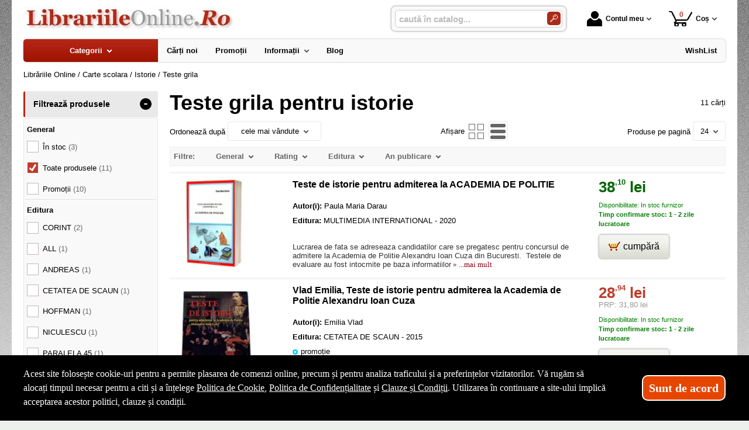

--- FILE ---
content_type: text/html; charset=utf-8
request_url: https://www.librariileonline.ro/carti/teste-grila--i1092
body_size: 39155
content:
<!doctype html>
<html lang="ro">
<head><title>Teste grila pentru istorie - LibrariileOnline.Ro</title>
<meta http-equiv="Content-Type" content="text/html; charset=utf-8">
<meta name="description" content="Teste grila de istorie pentru bacalaureat si admiterea la Academia de Politie si SNSPA, pentru toate manualele alternative, modele de subiecte">
<meta name="viewport" content="width=device-width, initial-scale=1.0, viewport-fit=cover">
<base href="https://www.librariileonline.ro/">
<link rel="shortcut icon" href="https://librariileonline.ro/favicon.ico">
<link rel="stylesheet" type="text/css" href="https://librariileonline.ro/site/css/style.870.css">
<link rel="canonical" href="https://www.librariileonline.ro/carti/teste-grila--i1092">
<meta property="fb:app_id" content="320690068306424">
</head>
<body itemscope itemtype="http://schema.org/CollectionPage">
<section id="sticky-menu" aria-label="sticky menu">
<div class="sticky-menu-outer"><div class="sticky-menu-inner"><div class="sticky-logo"><a href="https://www.librariileonline.ro/"><img src="https://librariileonline.ro/site/images/librariile-online.jpg" alt="logo" width="360" height="44" class="sticky-logo-img"></a></div><ul class="vs-icon-menu"><li class="client-item"><div class="inner"><div class="icon-wrap"><a href="https://www.librariileonline.ro/cont-client" class="menu-a"><span class="icon account-icon" role="presentation"></span>Contul meu</a></div></div><div class="pop welcome"><div class="inner"><div class="entry buttons"><a href="https://www.librariileonline.ro/login" class="vs-button-submit vs-button-full vs-button-login">autentificare</a></div><div class="entry" style="padding-top: 10px"><a href="https://www.librariileonline.ro/cont-client/reaminteste-parola">Ați uitat parola?</a></div><div class="entry"><a href="https://www.librariileonline.ro/login">Nu aveți cont? Creați-l!</a></div></div>
</div>
</li><li class="cart-item"><div class="inner"><div class="icon-wrap"><a href="https://www.librariileonline.ro/cos" class="menu-a see-cart"><span class="icon cart-icon" role="presentation"><span class="no-of-items">0</span></span>Coș</a></div></div><div class="pop mini-cart"><div class="inner"><div style="text-align: center">Coșul dvs este gol.</div></div></div></li></ul><div class="search-zone clearfix"><div class="search-container"><div class="search-wrap"><form name="search" action="https://www.librariileonline.ro/index.php" method="get" accept-charset="utf-8" role="search" aria-label="Formular pentru căutarea în catalogul de produse"><input type="hidden" name="submitted" value="1">

<input type="hidden" name="O" value="search">
<div class="search-inner"><input type="text" name="keywords" value="" class="vs_search" maxlength="150" placeholder="caută în catalog..." autocomplete="off" autocorrect="off" aria-controls="dynamiczone" aria-label="caută în catalog..."></div><div class="button-wrap"><button name="do_submit" value="1" type="submit" class="search-btn" aria-label="Caută în catalog"><span class="magnifier"></span></button></div>
</form>
</div>
</div>
</div>
</div>
</div>
</section>
<div id="ePageContainer">
<header class="head-wrap">
<div id="eHeader" class="clearfix" itemscope itemtype="http://schema.org/WPHeader"><div class="logo"><a href="https://www.librariileonline.ro/"><img src="https://librariileonline.ro/site/images/librariile-online.jpg" alt="logo" width="360" height="44"></a></div><ul class="vs-icon-menu"><li class="client-item"><div class="inner"><div class="icon-wrap"><a href="https://www.librariileonline.ro/cont-client" class="menu-a"><span class="icon account-icon" role="presentation"></span>Contul meu</a></div></div><div class="pop welcome"><div class="inner"><div class="entry buttons"><a href="https://www.librariileonline.ro/login" class="vs-button-submit vs-button-full vs-button-login">autentificare</a></div><div class="entry" style="padding-top: 10px"><a href="https://www.librariileonline.ro/cont-client/reaminteste-parola">Ați uitat parola?</a></div><div class="entry"><a href="https://www.librariileonline.ro/login">Nu aveți cont? Creați-l!</a></div></div>
</div>
</li><li class="cart-item"><div class="inner"><div class="icon-wrap"><a href="https://www.librariileonline.ro/cos" class="menu-a see-cart"><span class="icon cart-icon" role="presentation"><span class="no-of-items">0</span></span>Coș</a></div></div><div class="pop mini-cart"><div class="inner"><div style="text-align: center">Coșul dvs este gol.</div></div></div></li><li class="menu-item"><div class="inner"><div class="icon-wrap"><a href="javascript:void(0)" class="menu-a"><span class="icon menu-icon" role="presentation"></span>Meniu</a></div></div></li></ul><div id="mobile-account" class="mini-account mobile-pop"><div class="pop"><div class="inner"><form name="authenticate" action="https://www.librariileonline.ro/index.php" method="post" aria-label="Formular pentru autentificare"><input type="hidden" name="submitted" value="1">

<input type="hidden" name="P" value="login">
<input type="hidden" name="O" value="login">
<div class="grid-form"><div class="grid-form-cell"><label for="welcome_m" id="welcome-email-label">Adresa de e-mail</label><input type="text" name="email_address" value="" id="welcome_m" class="txt-i" autocomplete="off" aria-labelledby="welcome-email-label" placeholder="Adresa de e-mail"></div><div class="grid-form-cell"><label for="welcome_p" id="welcome-p-label">Parola</label><input type="password" name="password" value="" id="welcome_p" class="txt-i" autocomplete="off" aria-labelledby="welcome-p-label" placeholder="Parola"></div><div class="grid-form-cell buttons"><button name="O" value="login" type="submit" class="vs-button-submit vs-button-full">autentificare</button></div></div></form>
<div class="entry" style="padding-top: 10px"><a href="https://www.librariileonline.ro/cont-client/reaminteste-parola">Ați uitat parola?</a></div><div class="entry"><a href="https://www.librariileonline.ro/login">Nu aveți cont? Creați-l!</a></div></div>
</div>
</div><div id="mobile-cart" class="mobile-pop"></div><div id="mobile-menu" class="mobile-pop"></div><div class="search-zone clearfix"><div class="show-catalog-menu-wrap"><div class="show-inner"><a href="https://www.librariileonline.ro/categorii" id="show-catalog-menu-btn" class="show-catalog-menu-a vs-button-submit">Produse</a></div>
</div>
<div class="search-container"><div class="search-wrap"><form name="search" action="https://www.librariileonline.ro/index.php" method="get" accept-charset="utf-8" role="search" aria-label="Formular pentru căutarea în catalogul de produse"><input type="hidden" name="submitted" value="1">

<input type="hidden" name="O" value="search">
<div class="search-inner"><input type="text" name="keywords" value="" class="vs_search" maxlength="150" placeholder="caută în catalog..." autocomplete="off" autocorrect="off" aria-controls="dynamiczone" aria-label="caută în catalog..."></div><div class="button-wrap"><button name="do_submit" value="1" type="submit" class="search-btn" aria-label="Caută în catalog"><span class="magnifier"></span></button></div>
</form>
</div>
</div>
</div>
</div>
</header>
<nav id="vs-menu-wrap" aria-label="Meniul principal" itemscope itemtype="http://schema.org/SiteNavigationElement"><div id="vs-menu" class="clearfix"><ul><li class="has-sub active" aria-haspopup="true" tabindex="0"><a href="https://www.librariileonline.ro/categorii" class="products-a"><span>Categorii</span><span class="arrow-down" role="presentation"></span></a><ul class="categories">
<li class="has-sub" aria-haspopup="true"><a href="https://www.librariileonline.ro/categorii-carti/carte-straina--i1660" class="alt">Carte straina</a><ul><li><a href="https://www.librariileonline.ro/carti/carte-scolara--i1661">Carte scolara</a></li><li><a href="https://www.librariileonline.ro/carti/carti-medicale--i1662">Carti medicale</a></li><li><a href="https://www.librariileonline.ro/carti/dictionaries--i1668">Dictionaries</a></li><li><a href="https://www.librariileonline.ro/carti/grammar--i1669">Grammar</a></li><li class="has-sub" aria-haspopup="true"><a href="https://www.librariileonline.ro/categorii-carti/carti-pentru-copii-in-limba-engleza--i1723" class="alt">Carti pentru copii in limba engleza</a><ul><li><a href="https://www.librariileonline.ro/carti/activity-books--i1833">Activity books</a></li><li><a href="https://www.librariileonline.ro/carti/art-and-craft-books--i1834">Art and craft books</a></li><li><a href="https://www.librariileonline.ro/carti/babies-and-toddlers-books--i1835">Babies and toddlers books</a></li><li><a href="https://www.librariileonline.ro/carti/childrens-fiction-books--i1836">Childrens fiction books</a></li><li><a href="https://www.librariileonline.ro/carti/christmas-books--i1837">Christmas books</a></li><li><a href="https://www.librariileonline.ro/carti/colouring-books-tweet--i1838">Colouring books Tweet</a></li><li><a href="https://www.librariileonline.ro/carti/cooking-and-gardening-books--i1839">Cooking and gardening books</a></li><li><a href="https://www.librariileonline.ro/carti/encyclopedias-general-knowledge--i1840">Encyclopedias, general knowledge</a></li><li><a href="https://www.librariileonline.ro/carti/english-language--i1841">English language</a></li><li><a href="https://www.librariileonline.ro/carti/fairy-tales-and-classic-stories--i1842">Fairy tales and classic stories</a></li><li><a href="https://www.librariileonline.ro/carti/foreign-languages--i1843">Foreign languages</a></li><li><a href="https://www.librariileonline.ro/carti/geography-books-and-atlases--i1844">Geography books and atlases</a></li><li><a href="https://www.librariileonline.ro/carti/gift-books--i1845">Gift books</a></li><li><a href="https://www.librariileonline.ro/carti/growing-up-and-mental-health--i1846">Growing up and mental health</a></li><li><a href="https://www.librariileonline.ro/carti/history-books--i1847">History books</a></li><li><a href="https://www.librariileonline.ro/carti/maths-books--i1848">Maths books</a></li><li><a href="https://www.librariileonline.ro/carti/music-books--i1849">Music books</a></li><li><a href="https://www.librariileonline.ro/carti/nature-and-outdoors--i1850">Nature and outdoors</a></li><li><a href="https://www.librariileonline.ro/carti/picture-books--i1851">Picture books</a></li><li><a href="https://www.librariileonline.ro/carti/puzzles-games-and-quizzes--i1852">Puzzles, games and quizzes</a></li><li><a href="https://www.librariileonline.ro/carti/religions--i1853">Religions</a></li><li><a href="https://www.librariileonline.ro/carti/science-books--i1854">Science books</a></li><li><a href="https://www.librariileonline.ro/carti/sports-books--i1855">Sports books</a></li><li><a href="https://www.librariileonline.ro/carti/sticker-books--i1856">Sticker books</a></li></ul></li><li><a href="https://www.librariileonline.ro/carti/literatura--i1722">Literatura</a></li><li><a href="https://www.librariileonline.ro/carti/carti-diverse--i1742">Carti diverse</a></li></ul></li>
<li><a href="https://www.librariileonline.ro/carti/carti-in-dar--i1675">Carti in dar</a></li>
<li><a href="https://www.librariileonline.ro/carti/carti-la-pret-redus--i1670">Carti la pret redus</a></li>
<li class="has-sub" aria-haspopup="true"><a href="https://www.librariileonline.ro/categorii/jucarii-si-jocuri--i2088" class="alt">Jucarii si jocuri</a><ul><li class="has-sub" aria-haspopup="true"><a href="https://www.librariileonline.ro/categorii/jucarii-educative--i2089" class="alt">Jucarii educative</a><ul><li><a href="https://www.librariileonline.ro/produse/jocuri-de-indemanare--i2092">Jocuri de indemanare</a></li><li><a href="https://www.librariileonline.ro/produse/jocuri-de-memorie--i2091">Jocuri de memorie</a></li><li><a href="https://www.librariileonline.ro/produse/jocurii-de-logica--i2090">Jocurii de logica</a></li></ul></li></ul></li>
<li class="has-sub" aria-haspopup="true"><a href="https://www.librariileonline.ro/categorii-carti/beletristica--i70" class="alt">Beletristica</a><ul><li><a href="https://www.librariileonline.ro/carti/science-fiction--i1637">Science fiction</a></li><li class="has-sub" aria-haspopup="true"><a href="https://www.librariileonline.ro/categorii-carti/literatura-romana--i560" class="alt">Literatura romana</a><ul><li><a href="https://www.librariileonline.ro/carti/dramaturgie--i1322">Dramaturgie</a></li><li><a href="https://www.librariileonline.ro/carti/memorialistica--i1318">Memorialistica</a></li><li><a href="https://www.librariileonline.ro/carti/non-fiction--i1323">Non-fiction</a></li><li><a href="https://www.librariileonline.ro/carti/poezie--i1320">Poezie</a></li><li><a href="https://www.librariileonline.ro/carti/proza-diversa--i1321">Proza diversa</a></li><li><a href="https://www.librariileonline.ro/carti/romane--i1319">Romane</a></li></ul></li><li class="has-sub" aria-haspopup="true"><a href="https://www.librariileonline.ro/categorii-carti/literatura-universala--i561" class="alt">Literatura universala</a><ul><li><a href="https://www.librariileonline.ro/carti/dramaturgie--i1629">Dramaturgie</a></li><li><a href="https://www.librariileonline.ro/carti/memorialistica--i1324">Memorialistica</a></li><li><a href="https://www.librariileonline.ro/carti/non-fiction--i1328">Non-fiction</a></li><li><a href="https://www.librariileonline.ro/carti/poezie--i1326">Poezie</a></li><li><a href="https://www.librariileonline.ro/carti/proza-diversa--i1327">Proza Diversa</a></li><li><a href="https://www.librariileonline.ro/carti/romane--i1325">Romane</a></li></ul></li><li class="has-sub" aria-haspopup="true"><a href="https://www.librariileonline.ro/categorii-carti/altele--i562" class="alt">Altele</a><ul><li><a href="https://www.librariileonline.ro/carti/literatura--i1678">Literatura</a></li><li><a href="https://www.librariileonline.ro/carti/poezie--i1330">Poezie</a></li><li><a href="https://www.librariileonline.ro/carti/romane--i1329">Romane</a></li><li><a href="https://www.librariileonline.ro/carti/altele--i1331">Altele</a></li></ul></li></ul></li>
<li class="has-sub" aria-haspopup="true"><a href="https://www.librariileonline.ro/categorii-carti/carte-scolara--i68" class="alt">Carte scolara</a><ul><li class="has-sub" aria-haspopup="true"><a href="https://www.librariileonline.ro/categorii-carti/algebra--i137" class="alt">Algebra</a><ul><li><a href="https://www.librariileonline.ro/carti/culegeri-de-probleme--i1058">Culegeri de probleme</a></li><li><a href="https://www.librariileonline.ro/carti/dictionare--i1056">Dictionare</a></li><li><a href="https://www.librariileonline.ro/carti/generalitati--i1055">Generalitati</a></li><li><a href="https://www.librariileonline.ro/carti/teste-grila--i1057">Teste grila</a></li><li><a href="https://www.librariileonline.ro/carti/altele--i1059">Altele</a></li></ul></li><li class="has-sub" aria-haspopup="true"><a href="https://www.librariileonline.ro/categorii-carti/analiza-matematica--i143" class="alt">Analiza matematica</a><ul><li><a href="https://www.librariileonline.ro/carti/culegeri-de-probleme--i1088">Culegeri de probleme</a></li><li><a href="https://www.librariileonline.ro/carti/dictionare--i1086">Dictionare</a></li><li><a href="https://www.librariileonline.ro/carti/generalitati--i1085">Generalitati</a></li><li><a href="https://www.librariileonline.ro/carti/teste-grila--i1087">Teste grila</a></li><li><a href="https://www.librariileonline.ro/carti/altele--i1089">Altele</a></li></ul></li><li class="has-sub" aria-haspopup="true"><a href="https://www.librariileonline.ro/categorii-carti/anatomie--i136" class="alt">Anatomie</a><ul><li><a href="https://www.librariileonline.ro/carti/culegeri-de-probleme--i1639">Culegeri de probleme</a></li><li><a href="https://www.librariileonline.ro/carti/dictionare--i1053">Dictionare</a></li><li><a href="https://www.librariileonline.ro/carti/generalitati--i1052">Generalitati</a></li><li><a href="https://www.librariileonline.ro/carti/teste-grila--i1054">Teste grila</a></li><li><a href="https://www.librariileonline.ro/carti/altele--i1640">Altele</a></li></ul></li><li><a href="https://www.librariileonline.ro/carti/bacalaureat-2023--i1641">Bacalaureat 2023</a></li><li class="has-sub" aria-haspopup="true"><a href="https://www.librariileonline.ro/categorii-carti/biologie--i138" class="alt">Biologie</a><ul><li><a href="https://www.librariileonline.ro/carti/culegeri-de-probleme--i1063">Culegeri de probleme</a></li><li><a href="https://www.librariileonline.ro/carti/dictionare--i1061">Dictionare</a></li><li><a href="https://www.librariileonline.ro/carti/generalitati--i1060">Generalitati</a></li><li><a href="https://www.librariileonline.ro/carti/teste-grila--i1062">Teste grila</a></li><li><a href="https://www.librariileonline.ro/carti/altele--i1064">Altele</a></li></ul></li><li class="has-sub" aria-haspopup="true"><a href="https://www.librariileonline.ro/categorii-carti/chimie--i139" class="alt">Chimie</a><ul><li><a href="https://www.librariileonline.ro/carti/culegeri-de-probleme--i1068">Culegeri de probleme</a></li><li><a href="https://www.librariileonline.ro/carti/dictionare--i1066">Dictionare</a></li><li><a href="https://www.librariileonline.ro/carti/generalitati--i1065">Generalitati</a></li><li><a href="https://www.librariileonline.ro/carti/teste-grila--i1067">Teste grila</a></li><li><a href="https://www.librariileonline.ro/carti/altele--i1069">Altele</a></li></ul></li><li class="has-sub" aria-haspopup="true"><a href="https://www.librariileonline.ro/categorii-carti/economie--i145" class="alt">Economie</a><ul><li><a href="https://www.librariileonline.ro/carti/culegeri-de-probleme--i1098">Culegeri de probleme</a></li><li><a href="https://www.librariileonline.ro/carti/generalitati--i1095">Generalitati</a></li><li><a href="https://www.librariileonline.ro/carti/teste-grila--i1097">Teste grila</a></li><li><a href="https://www.librariileonline.ro/carti/altele--i1099">Altele</a></li></ul></li><li class="has-sub" aria-haspopup="true"><a href="https://www.librariileonline.ro/categorii-carti/engleza--i150" class="alt">Engleza</a><ul><li><a href="https://www.librariileonline.ro/carti/dictionare--i1567">Dictionare</a></li><li><a href="https://www.librariileonline.ro/carti/generalitati--i1566">Generalitati</a></li><li><a href="https://www.librariileonline.ro/carti/gramatica--i1569">Gramatica</a></li><li><a href="https://www.librariileonline.ro/carti/teste-grila--i1568">Teste grila</a></li><li><a href="https://www.librariileonline.ro/carti/altele--i1570">Altele</a></li></ul></li><li class="has-sub" aria-haspopup="true"><a href="https://www.librariileonline.ro/categorii-carti/evaluare-finala--i1698" class="alt">Evaluare finala</a><ul><li><a href="https://www.librariileonline.ro/carti/clasa-i--i1699">Clasa I</a></li><li><a href="https://www.librariileonline.ro/carti/clasa-a-ii-a--i1700">Clasa a II-a</a></li><li><a href="https://www.librariileonline.ro/carti/clasa-a-iii-a--i1701">Clasa a III-a</a></li><li><a href="https://www.librariileonline.ro/carti/clasa-a-iv-a--i1702">Clasa a IV-a</a></li><li><a href="https://www.librariileonline.ro/carti/clasa-a-v-a--i1703">Clasa a V-a</a></li><li><a href="https://www.librariileonline.ro/carti/clasa-a-vi-a--i1704">Clasa a VI-a</a></li><li><a href="https://www.librariileonline.ro/carti/clasa-a-vii-a--i1705">Clasa a VII-a</a></li><li><a href="https://www.librariileonline.ro/carti/clasa-a-viii-a--i1706">Clasa a VIII-a</a></li></ul></li><li class="has-sub" aria-haspopup="true"><a href="https://www.librariileonline.ro/categorii-carti/evaluarea-nationala--i1663" class="alt">Evaluarea Nationala</a><ul><li><a href="https://www.librariileonline.ro/carti/evaluare-teste-si-culegeri--i2072">Evaluare teste si culegeri</a></li></ul></li><li class="has-sub" aria-haspopup="true"><a href="https://www.librariileonline.ro/categorii-carti/fizica--i140" class="alt">Fizica</a><ul><li><a href="https://www.librariileonline.ro/carti/culegeri-de-probleme--i1073">Culegeri de probleme</a></li><li><a href="https://www.librariileonline.ro/carti/dictionare--i1071">Dictionare</a></li><li><a href="https://www.librariileonline.ro/carti/generalitati--i1070">Generalitati</a></li><li><a href="https://www.librariileonline.ro/carti/teste-grila--i1072">Teste grila</a></li><li><a href="https://www.librariileonline.ro/carti/altele--i1074">Altele</a></li></ul></li><li class="has-sub" aria-haspopup="true"><a href="https://www.librariileonline.ro/categorii-carti/franceza--i151" class="alt">Franceza</a><ul><li><a href="https://www.librariileonline.ro/carti/dictionare--i1572">Dictionare</a></li><li><a href="https://www.librariileonline.ro/carti/generalitati--i1571">Generalitati</a></li><li><a href="https://www.librariileonline.ro/carti/gramatica--i1574">Gramatica</a></li><li><a href="https://www.librariileonline.ro/carti/teste-grila--i1573">Teste grila</a></li><li><a href="https://www.librariileonline.ro/carti/altele--i1575">Altele</a></li></ul></li><li class="has-sub" aria-haspopup="true"><a href="https://www.librariileonline.ro/categorii-carti/geometrie--i142" class="alt">Geometrie</a><ul><li><a href="https://www.librariileonline.ro/carti/culegeri-de-probleme--i1083">Culegeri de probleme</a></li><li><a href="https://www.librariileonline.ro/carti/dictionare--i1081">Dictionare</a></li><li><a href="https://www.librariileonline.ro/carti/generalitati--i1080">Generalitati</a></li><li><a href="https://www.librariileonline.ro/carti/teste-grila--i1082">Teste grila</a></li><li><a href="https://www.librariileonline.ro/carti/altele--i1084">Altele</a></li></ul></li><li class="has-sub" aria-haspopup="true"><a href="https://www.librariileonline.ro/categorii-carti/geografie--i141" class="alt">Geografie</a><ul><li><a href="https://www.librariileonline.ro/carti/culegeri-de-probleme--i1078">Culegeri de probleme</a></li><li><a href="https://www.librariileonline.ro/carti/dictionare--i1076">Dictionare</a></li><li><a href="https://www.librariileonline.ro/carti/generalitati--i1075">Generalitati</a></li><li><a href="https://www.librariileonline.ro/carti/teste-grila--i1077">Teste grila</a></li><li><a href="https://www.librariileonline.ro/carti/altele--i1079">Altele</a></li></ul></li><li class="has-sub" aria-haspopup="true"><a href="https://www.librariileonline.ro/categorii-carti/gramatica--i1658" class="alt">Gramatica</a><ul><li><a href="https://www.librariileonline.ro/carti/gramatica-limbii-romane--i2084">Gramatica limbii romane</a></li><li><a href="https://www.librariileonline.ro/carti/gramatica-limbii-romane--i2087">Gramatica limbii romane</a></li></ul></li><li class="has-sub" aria-haspopup="true"><a href="https://www.librariileonline.ro/categorii-carti/informatica--i147" class="alt">Informatica</a><ul><li><a href="https://www.librariileonline.ro/carti/culegeri-de-probleme--i1108">Culegeri de probleme</a></li><li><a href="https://www.librariileonline.ro/carti/dictionare--i1106">Dictionare</a></li><li><a href="https://www.librariileonline.ro/carti/generalitati--i1105">Generalitati</a></li><li><a href="https://www.librariileonline.ro/carti/teste-grila--i1107">Teste grila</a></li><li><a href="https://www.librariileonline.ro/carti/altele--i1109">Altele</a></li></ul></li><li class="has-sub" aria-haspopup="true"><a href="https://www.librariileonline.ro/categorii-carti/istorie--i144" class="alt">Istorie</a><ul><li><a href="https://www.librariileonline.ro/carti/culegeri-de-probleme--i1093">Culegeri de probleme</a></li><li><a href="https://www.librariileonline.ro/carti/dictionare--i1091">Dictionare</a></li><li><a href="https://www.librariileonline.ro/carti/generalitati--i1090">Generalitati</a></li><li><a href="https://www.librariileonline.ro/carti/teste-grila--i1092">Teste grila</a></li><li><a href="https://www.librariileonline.ro/carti/altele--i1094">Altele</a></li></ul></li><li class="has-sub" aria-haspopup="true"><a href="https://www.librariileonline.ro/categorii-carti/literatura--i146" class="alt">Literatura</a><ul><li><a href="https://www.librariileonline.ro/carti/dictionare--i1101">Dictionare</a></li><li><a href="https://www.librariileonline.ro/carti/generalitati--i1100">Generalitati</a></li><li><a href="https://www.librariileonline.ro/carti/gramatica--i1103">Gramatica</a></li><li><a href="https://www.librariileonline.ro/carti/teste-grila--i1102">Teste grila</a></li><li><a href="https://www.librariileonline.ro/carti/altele--i1104">Altele</a></li></ul></li><li class="has-sub" aria-haspopup="true"><a href="https://www.librariileonline.ro/categorii-carti/matematica--i152" class="alt">Matematica</a><ul><li><a href="https://www.librariileonline.ro/carti/dictionare--i1584">Dictionare</a></li><li class="has-sub" aria-haspopup="true"><a href="https://www.librariileonline.ro/categorii-carti/generalitati--i1583" class="alt">Generalitati</a><ul><li><a href="https://www.librariileonline.ro/carti/matematica-generala--i2071">MATEMATICA GENERALA</a></li></ul></li><li><a href="https://www.librariileonline.ro/carti/olimpiade-si-concursuri--i1586">Olimpiade si concursuri</a></li><li><a href="https://www.librariileonline.ro/carti/teste-grila--i1585">Teste grila</a></li><li><a href="https://www.librariileonline.ro/carti/altele--i1587">Altele</a></li><li><a href="https://www.librariileonline.ro/carti/geometrie--i1740">Geometrie</a></li></ul></li><li class="has-sub" aria-haspopup="true"><a href="https://www.librariileonline.ro/categorii-carti/psihologie--i149" class="alt">Psihologie</a><ul><li><a href="https://www.librariileonline.ro/carti/dictionare--i1562">Dictionare</a></li><li><a href="https://www.librariileonline.ro/carti/generalitati--i1561">Generalitati</a></li><li><a href="https://www.librariileonline.ro/carti/gramatica--i1564">Gramatica</a></li><li><a href="https://www.librariileonline.ro/carti/teste-grila--i1563">Teste grila</a></li><li><a href="https://www.librariileonline.ro/carti/altele--i1565">Altele</a></li></ul></li><li><a href="https://www.librariileonline.ro/carti/teze-unice--i1642">Teze unice</a></li><li class="has-sub" aria-haspopup="true"><a href="https://www.librariileonline.ro/categorii-carti/trigonometrie--i148" class="alt">Trigonometrie</a><ul><li><a href="https://www.librariileonline.ro/carti/culegeri-de-probleme--i1113">Culegeri de probleme</a></li><li><a href="https://www.librariileonline.ro/carti/dictionare--i1111">Dictionare</a></li><li><a href="https://www.librariileonline.ro/carti/generalitati--i1110">Generalitati</a></li><li><a href="https://www.librariileonline.ro/carti/teste-grila--i1112">Teste grila</a></li><li><a href="https://www.librariileonline.ro/carti/altele--i1114">Altele</a></li></ul></li><li class="has-sub" aria-haspopup="true"><a href="https://www.librariileonline.ro/categorii-carti/carti-diverse--i153" class="alt">Carti diverse</a><ul><li><a href="https://www.librariileonline.ro/carti/culegeri-de-probleme--i1118">Culegeri de probleme</a></li><li><a href="https://www.librariileonline.ro/carti/dictionare--i1116">Dictionare</a></li><li><a href="https://www.librariileonline.ro/carti/generalitati--i1115">Generalitati</a></li><li><a href="https://www.librariileonline.ro/carti/teste-grila--i1117">Teste grila</a></li><li><a href="https://www.librariileonline.ro/carti/altele--i1119">Altele</a></li><li><a href="https://www.librariileonline.ro/carti/caiete-de-vacanta--i2044">Caiete de vacanta</a></li><li><a href="https://www.librariileonline.ro/carti/diplome-scolare--i1709">Diplome scolare</a></li></ul></li><li class="has-sub" aria-haspopup="true"><a href="https://www.librariileonline.ro/categorii-carti/partituri-si-carti-muzicale--i1726" class="alt">Partituri si carti muzicale</a><ul><li><a href="https://www.librariileonline.ro/carti/lucrari-de-voce-sau-teorie-si-solfegii--i1734">Lucrari de voce sau teorie si solfegii</a></li><li><a href="https://www.librariileonline.ro/carti/lucrari-diverse--i1737">Lucrari diverse</a></li><li><a href="https://www.librariileonline.ro/carti/lucrari-pentru-acordeon--i1732">Lucrari pentru acordeon</a></li><li><a href="https://www.librariileonline.ro/carti/lucrari-pentru-chitara--i1731">Lucrari pentru chitara</a></li><li><a href="https://www.librariileonline.ro/carti/lucrari-pentru-corzi-grave--i1730">Lucrari pentru corzi grave</a></li><li><a href="https://www.librariileonline.ro/carti/lucrari-pentru-instrumente-de-suflat--i1733">Lucrari pentru instrumente de suflat</a></li><li><a href="https://www.librariileonline.ro/carti/lucrari-pentru-pian--i1727">Lucrari pentru pian</a></li><li><a href="https://www.librariileonline.ro/carti/lucrari-pentru-vioara--i1729">Lucrari pentru vioara</a></li><li><a href="https://www.librariileonline.ro/carti/lucrari-teoretice--i1728">Lucrari teoretice</a></li></ul></li></ul></li>
<li class="has-sub" aria-haspopup="true"><a href="https://www.librariileonline.ro/categorii-carti/carti-diverse--i72" class="alt">Carti diverse</a><ul><li class="has-sub" aria-haspopup="true"><a href="https://www.librariileonline.ro/categorii-carti/animale-si-plante--i176" class="alt">Animale si plante</a><ul><li><a href="https://www.librariileonline.ro/carti/despre-animale--i1305">Despre animale</a></li><li><a href="https://www.librariileonline.ro/carti/plante-si-gradinarit--i1306">Plante si gradinarit</a></li><li><a href="https://www.librariileonline.ro/carti/altele--i1307">Altele</a></li></ul></li><li class="has-sub" aria-haspopup="true"><a href="https://www.librariileonline.ro/categorii-carti/astrologie--i172" class="alt">Astrologie</a><ul><li><a href="https://www.librariileonline.ro/carti/carti-diverse--i1555">Carti diverse</a></li></ul></li><li class="has-sub" aria-haspopup="true"><a href="https://www.librariileonline.ro/categorii-carti/cultura--i178" class="alt">Cultura</a><ul><li><a href="https://www.librariileonline.ro/carti/carti-diverse--i1313">Carti diverse</a></li><li><a href="https://www.librariileonline.ro/carti/cultura-generala--i1312">Cultura generala</a></li></ul></li><li class="has-sub" aria-haspopup="true"><a href="https://www.librariileonline.ro/categorii-carti/divertisment--i173" class="alt">Divertisment</a><ul><li><a href="https://www.librariileonline.ro/carti/bancuri--i1672">Bancuri</a></li><li><a href="https://www.librariileonline.ro/carti/carti-anti-stres--i1707">Carti anti stres</a></li><li><a href="https://www.librariileonline.ro/carti/ghiduri-de-calatorie--i1295">Ghiduri de calatorie</a></li><li><a href="https://www.librariileonline.ro/carti/ghiduri-turistice--i1294">Ghiduri turistice</a></li><li><a href="https://www.librariileonline.ro/carti/harti-si-atlase--i1560">Harti si Atlase</a></li><li><a href="https://www.librariileonline.ro/carti/science-fiction--i1296">Science fiction</a></li><li><a href="https://www.librariileonline.ro/carti/sport--i1293">Sport</a></li></ul></li><li class="has-sub" aria-haspopup="true"><a href="https://www.librariileonline.ro/categorii-carti/educatie--i177" class="alt">Educatie</a><ul><li><a href="https://www.librariileonline.ro/carti/familie--i1308">Familie</a></li><li><a href="https://www.librariileonline.ro/carti/iubire-sex--i1309">Iubire &amp; sex</a></li><li><a href="https://www.librariileonline.ro/carti/motivational--i1643">Motivational</a></li><li><a href="https://www.librariileonline.ro/carti/stiati-ca--i1310">Stiati ca...</a></li><li><a href="https://www.librariileonline.ro/carti/altele--i1311">Altele</a></li></ul></li><li><a href="https://www.librariileonline.ro/carti/legislatie-rutiera--i1630">Legislatie rutiera</a></li><li class="has-sub" aria-haspopup="true"><a href="https://www.librariileonline.ro/categorii-carti/sfaturi-practice--i175" class="alt">Sfaturi practice</a><ul><li><a href="https://www.librariileonline.ro/carti/astrologie--i1659">Astrologie</a></li><li><a href="https://www.librariileonline.ro/carti/bussines--i1624">Bussines</a></li><li><a href="https://www.librariileonline.ro/carti/gastronomie--i1301">Gastronomie</a></li><li><a href="https://www.librariileonline.ro/carti/tratamente-naturiste--i1302">Tratamente naturiste</a></li><li><a href="https://www.librariileonline.ro/carti/altele--i1304">Altele</a></li><li class="has-sub" aria-haspopup="true"><a href="https://www.librariileonline.ro/categorii-carti/timp-liber--i1735" class="alt">Timp liber</a><ul><li><a href="https://www.librariileonline.ro/carti/carti-anti-stres--i1736">Carti anti stres</a></li></ul></li></ul></li><li class="has-sub" aria-haspopup="true"><a href="https://www.librariileonline.ro/categorii-carti/spiritualitate--i174" class="alt">Spiritualitate</a><ul><li><a href="https://www.librariileonline.ro/carti/diverse-mitologie--i1300">Diverse-mitologie</a></li><li><a href="https://www.librariileonline.ro/carti/ezoteric--i1297">Ezoteric</a></li><li><a href="https://www.librariileonline.ro/carti/religie--i1298">Religie</a></li><li><a href="https://www.librariileonline.ro/carti/yoga--i1299">Yoga</a></li></ul></li><li><a href="https://www.librariileonline.ro/carti/carti-de-craciun--i1747">Carti de Craciun</a></li><li class="has-sub" aria-haspopup="true"><a href="https://www.librariileonline.ro/categorii-carti/carti-diverse--i179" class="alt">Carti diverse</a><ul><li><a href="https://www.librariileonline.ro/carti/sport--i1725">SPORT</a></li><li><a href="https://www.librariileonline.ro/carti/carti-diverse--i1314">Carti diverse</a></li></ul></li><li><a href="https://www.librariileonline.ro/carti/ghiduri-turistice-si-calatorie--i1738">GHIDURI TURISTICE SI CALATORIE</a></li><li class="has-sub" aria-haspopup="true"><a href="https://www.librariileonline.ro/categorii-carti/jucarii-si-jocuri--i2073" class="alt">JUCARII SI JOCURI</a><ul><li><a href="https://www.librariileonline.ro/carti/jucarii-de-exterior--i2077">Jucarii de exterior</a></li></ul></li></ul></li>
<li><a href="https://www.librariileonline.ro/carti/colectii--i1655">Colectii</a></li>
<li class="has-sub" aria-haspopup="true"><a href="https://www.librariileonline.ro/categorii-carti/drept--i63" class="alt">Drept</a><ul><li><a href="https://www.librariileonline.ro/carti/administrativ--i84">Administrativ</a></li><li class="has-sub" aria-haspopup="true"><a href="https://www.librariileonline.ro/categorii-carti/civil--i87" class="alt">Civil</a><ul><li><a href="https://www.librariileonline.ro/carti/cod--i1427">Cod</a></li><li><a href="https://www.librariileonline.ro/carti/general--i1426">General</a></li><li><a href="https://www.librariileonline.ro/carti/practica-judiciara--i1429">Practica judiciara</a></li><li><a href="https://www.librariileonline.ro/carti/procedura--i1428">Procedura</a></li><li><a href="https://www.librariileonline.ro/carti/carti-diverse--i1430">Carti diverse</a></li></ul></li><li class="has-sub" aria-haspopup="true"><a href="https://www.librariileonline.ro/categorii-carti/comercial--i88" class="alt">Comercial</a><ul><li><a href="https://www.librariileonline.ro/carti/cod--i1432">Cod</a></li><li><a href="https://www.librariileonline.ro/carti/general--i1431">General</a></li><li><a href="https://www.librariileonline.ro/carti/practica-judiciara--i1434">Practica judiciara</a></li><li><a href="https://www.librariileonline.ro/carti/procedura--i1433">Procedura</a></li><li><a href="https://www.librariileonline.ro/carti/carti-diverse--i1435">Carti diverse</a></li></ul></li><li><a href="https://www.librariileonline.ro/carti/comunitar--i1625">Comunitar</a></li><li><a href="https://www.librariileonline.ro/carti/constitutional--i85">Constitutional</a></li><li class="has-sub" aria-haspopup="true"><a href="https://www.librariileonline.ro/categorii-carti/drept-financiar-si-fiscal--i1616" class="alt">Drept financiar si fiscal</a><ul><li><a href="https://www.librariileonline.ro/carti/cod--i1620">Cod</a></li><li><a href="https://www.librariileonline.ro/carti/general--i1619">General</a></li><li><a href="https://www.librariileonline.ro/carti/practica-judiciara--i1622">Practica judiciara</a></li><li><a href="https://www.librariileonline.ro/carti/procedura--i1621">Procedura</a></li><li><a href="https://www.librariileonline.ro/carti/carti-diverse--i1623">Carti diverse</a></li></ul></li><li><a href="https://www.librariileonline.ro/carti/dreptul-transporturilor--i1626">Dreptul transporturilor</a></li><li><a href="https://www.librariileonline.ro/carti/drepturile-omului--i1627">Drepturile omului</a></li><li class="has-sub" aria-haspopup="true"><a href="https://www.librariileonline.ro/categorii-carti/familiei--i89" class="alt">Familiei</a><ul><li><a href="https://www.librariileonline.ro/carti/cod--i1437">Cod</a></li><li><a href="https://www.librariileonline.ro/carti/general--i1436">General</a></li><li><a href="https://www.librariileonline.ro/carti/practica-judiciara--i1439">Practica judiciara</a></li><li><a href="https://www.librariileonline.ro/carti/procedura--i1438">Procedura</a></li><li><a href="https://www.librariileonline.ro/carti/carti-diverse--i1440">Carti diverse</a></li></ul></li><li class="has-sub" aria-haspopup="true"><a href="https://www.librariileonline.ro/categorii-carti/mediului--i90" class="alt">Mediului</a><ul><li><a href="https://www.librariileonline.ro/carti/cod--i1442">Cod</a></li><li><a href="https://www.librariileonline.ro/carti/general--i1441">General</a></li><li><a href="https://www.librariileonline.ro/carti/practica-judiciara--i1444">Practica judiciara</a></li><li><a href="https://www.librariileonline.ro/carti/procedura--i1443">Procedura</a></li><li><a href="https://www.librariileonline.ro/carti/carti-diverse--i1445">Carti diverse</a></li></ul></li><li class="has-sub" aria-haspopup="true"><a href="https://www.librariileonline.ro/categorii-carti/muncii--i91" class="alt">Muncii</a><ul><li><a href="https://www.librariileonline.ro/carti/cod--i1447">Cod</a></li><li><a href="https://www.librariileonline.ro/carti/general--i1446">General</a></li><li><a href="https://www.librariileonline.ro/carti/practica-judiciara--i1449">Practica judiciara</a></li><li><a href="https://www.librariileonline.ro/carti/procedura--i1448">Procedura</a></li><li><a href="https://www.librariileonline.ro/carti/carti-diverse--i1450">Carti diverse</a></li></ul></li><li class="has-sub" aria-haspopup="true"><a href="https://www.librariileonline.ro/categorii-carti/penal--i86" class="alt">Penal</a><ul><li><a href="https://www.librariileonline.ro/carti/cod--i1422">Cod</a></li><li><a href="https://www.librariileonline.ro/carti/general--i1421">General</a></li><li><a href="https://www.librariileonline.ro/carti/practica-judiciara--i1424">Practica judiciara</a></li><li><a href="https://www.librariileonline.ro/carti/procedura--i1423">Procedura</a></li><li><a href="https://www.librariileonline.ro/carti/carti-diverse--i1425">Carti diverse</a></li></ul></li><li class="has-sub" aria-haspopup="true"><a href="https://www.librariileonline.ro/categorii-carti/carti-diverse--i92" class="alt">Carti diverse</a><ul><li><a href="https://www.librariileonline.ro/carti/cod--i1452">Cod</a></li><li><a href="https://www.librariileonline.ro/carti/general--i1451">General</a></li><li><a href="https://www.librariileonline.ro/carti/practica-judiciara--i1454">Practica judiciara</a></li><li><a href="https://www.librariileonline.ro/carti/procedura--i1453">Procedura</a></li><li><a href="https://www.librariileonline.ro/carti/carti-diverse--i1455">Carti diverse</a></li></ul></li></ul></li>
<li class="has-sub" aria-haspopup="true"><a href="https://www.librariileonline.ro/categorii-carti/it-calculatoare--i61" class="alt">IT&amp;Calculatoare</a><ul><li class="has-sub" aria-haspopup="true"><a href="https://www.librariileonline.ro/categorii-carti/hardware--i79" class="alt">Hardware</a><ul><li><a href="https://www.librariileonline.ro/carti/depanare--i996">Depanare</a></li><li><a href="https://www.librariileonline.ro/carti/modernizare--i997">Modernizare</a></li><li><a href="https://www.librariileonline.ro/carti/retele--i995">Retele</a></li><li><a href="https://www.librariileonline.ro/carti/carti-diverse--i998">Carti diverse</a></li></ul></li><li class="has-sub" aria-haspopup="true"><a href="https://www.librariileonline.ro/categorii-carti/software--i80" class="alt">Software</a><ul><li><a href="https://www.librariileonline.ro/carti/baze-de-date--i1001">Baze de date</a></li><li><a href="https://www.librariileonline.ro/carti/cad-grafica--i1002">CAD &amp; grafica</a></li><li><a href="https://www.librariileonline.ro/carti/design-web--i1003">Design web</a></li><li><a href="https://www.librariileonline.ro/carti/internet--i1004">Internet</a></li><li><a href="https://www.librariileonline.ro/carti/limbaje-de-programare--i1000">Limbaje de programare</a></li><li><a href="https://www.librariileonline.ro/carti/office--i1005">Office</a></li><li><a href="https://www.librariileonline.ro/carti/sisteme-de-operare--i999">Sisteme de operare</a></li><li><a href="https://www.librariileonline.ro/carti/carti-diverse--i1006">Carti diverse</a></li></ul></li><li class="has-sub" aria-haspopup="true"><a href="https://www.librariileonline.ro/categorii-carti/carti-diverse--i81" class="alt">Carti diverse</a><ul><li><a href="https://www.librariileonline.ro/carti/it--i1007">IT</a></li><li><a href="https://www.librariileonline.ro/carti/carti-diverse--i1008">Carti diverse</a></li></ul></li></ul></li>
<li class="has-sub" aria-haspopup="true"><a href="https://www.librariileonline.ro/categorii-carti/limbi-straine--i57" class="alt">Limbi straine</a><ul><li class="has-sub" aria-haspopup="true"><a href="https://www.librariileonline.ro/categorii-carti/engleza--i559" class="alt">Engleza</a><ul><li><a href="https://www.librariileonline.ro/carti/dictionare--i1044">Dictionare</a></li><li><a href="https://www.librariileonline.ro/carti/exercitii-texte--i1050">Exercitii, texte</a></li><li><a href="https://www.librariileonline.ro/carti/fara-profesor--i1047">Fara profesor</a></li><li><a href="https://www.librariileonline.ro/carti/ghiduri--i1048">Ghiduri</a></li><li><a href="https://www.librariileonline.ro/carti/gramatica--i1046">Gramatica</a></li><li><a href="https://www.librariileonline.ro/carti/incepatori--i1045">Incepatori</a></li><li><a href="https://www.librariileonline.ro/carti/intensiv--i1049">Intensiv</a></li><li><a href="https://www.librariileonline.ro/carti/carti-diverse--i1051">Carti diverse</a></li></ul></li><li class="has-sub" aria-haspopup="true"><a href="https://www.librariileonline.ro/categorii-carti/franceza--i60" class="alt">Franceza</a><ul><li><a href="https://www.librariileonline.ro/carti/dictionare--i924">Dictionare</a></li><li><a href="https://www.librariileonline.ro/carti/exercitii-texte--i932">Exercitii, texte</a></li><li><a href="https://www.librariileonline.ro/carti/fara-profesor--i929">Fara profesor</a></li><li><a href="https://www.librariileonline.ro/carti/ghiduri--i930">Ghiduri</a></li><li><a href="https://www.librariileonline.ro/carti/gramatica--i926">Gramatica</a></li><li><a href="https://www.librariileonline.ro/carti/incepatori--i925">Incepatori</a></li><li><a href="https://www.librariileonline.ro/carti/intensiv--i931">Intensiv</a></li><li><a href="https://www.librariileonline.ro/carti/carti-diverse--i933">Carti diverse</a></li></ul></li><li class="has-sub" aria-haspopup="true"><a href="https://www.librariileonline.ro/categorii-carti/germana--i73" class="alt">Germana</a><ul><li><a href="https://www.librariileonline.ro/carti/dictionare--i935">Dictionare</a></li><li><a href="https://www.librariileonline.ro/carti/exercitii-texte--i943">Exercitii, texte</a></li><li><a href="https://www.librariileonline.ro/carti/fara-profesor--i940">Fara profesor</a></li><li><a href="https://www.librariileonline.ro/carti/ghiduri--i941">Ghiduri</a></li><li><a href="https://www.librariileonline.ro/carti/gramatica--i938">Gramatica</a></li><li><a href="https://www.librariileonline.ro/carti/incepatori--i936">Incepatori</a></li><li><a href="https://www.librariileonline.ro/carti/intensiv--i942">Intensiv</a></li><li><a href="https://www.librariileonline.ro/carti/carti-diverse--i944">Carti diverse</a></li></ul></li><li class="has-sub" aria-haspopup="true"><a href="https://www.librariileonline.ro/categorii-carti/italiana--i74" class="alt">Italiana</a><ul><li><a href="https://www.librariileonline.ro/carti/dictionare--i945">Dictionare</a></li><li><a href="https://www.librariileonline.ro/carti/exercitii-texte--i951">Exercitii, texte</a></li><li><a href="https://www.librariileonline.ro/carti/fara-profesor--i948">Fara profesor</a></li><li><a href="https://www.librariileonline.ro/carti/ghiduri--i949">Ghiduri</a></li><li><a href="https://www.librariileonline.ro/carti/gramatica--i947">Gramatica</a></li><li><a href="https://www.librariileonline.ro/carti/incepatori--i946">Incepatori</a></li><li><a href="https://www.librariileonline.ro/carti/intensiv--i950">Intensiv</a></li><li><a href="https://www.librariileonline.ro/carti/carti-diverse--i952">Carti diverse</a></li></ul></li><li class="has-sub" aria-haspopup="true"><a href="https://www.librariileonline.ro/categorii-carti/japoneza--i77" class="alt">Japoneza</a><ul><li><a href="https://www.librariileonline.ro/carti/dictionare--i979">Dictionare</a></li><li><a href="https://www.librariileonline.ro/carti/exercitii-texte--i985">Exercitii, texte</a></li><li><a href="https://www.librariileonline.ro/carti/fara-profesor--i982">Fara profesor</a></li><li><a href="https://www.librariileonline.ro/carti/ghiduri--i983">Ghiduri</a></li><li><a href="https://www.librariileonline.ro/carti/gramatica--i981">Gramatica</a></li><li><a href="https://www.librariileonline.ro/carti/incepatori--i980">Incepatori</a></li><li><a href="https://www.librariileonline.ro/carti/intensiv--i984">Intensiv</a></li><li><a href="https://www.librariileonline.ro/carti/carti-diverse--i986">Carti diverse</a></li></ul></li><li class="has-sub" aria-haspopup="true"><a href="https://www.librariileonline.ro/categorii-carti/portugheza--i76" class="alt">Portugheza</a><ul><li><a href="https://www.librariileonline.ro/carti/dictionare--i971">Dictionare</a></li><li><a href="https://www.librariileonline.ro/carti/exercitii-texte--i977">Exercitii, texte</a></li><li><a href="https://www.librariileonline.ro/carti/fara-profesor--i974">Fara profesor</a></li><li><a href="https://www.librariileonline.ro/carti/ghiduri--i975">Ghiduri</a></li><li><a href="https://www.librariileonline.ro/carti/gramatica--i973">Gramatica</a></li><li><a href="https://www.librariileonline.ro/carti/incepatori--i972">Incepatori</a></li><li><a href="https://www.librariileonline.ro/carti/intensiv--i976">Intensiv</a></li><li><a href="https://www.librariileonline.ro/carti/carti-diverse--i978">Carti diverse</a></li></ul></li><li class="has-sub" aria-haspopup="true"><a href="https://www.librariileonline.ro/categorii-carti/spaniola--i75" class="alt">Spaniola</a><ul><li><a href="https://www.librariileonline.ro/carti/dictionare--i954">Dictionare</a></li><li><a href="https://www.librariileonline.ro/carti/exercitii-texte--i960">Exercitii, texte</a></li><li><a href="https://www.librariileonline.ro/carti/fara-profesor--i957">Fara profesor</a></li><li><a href="https://www.librariileonline.ro/carti/ghiduri--i958">Ghiduri</a></li><li><a href="https://www.librariileonline.ro/carti/gramatica--i956">Gramatica</a></li><li><a href="https://www.librariileonline.ro/carti/incepatori--i955">Incepatori</a></li><li><a href="https://www.librariileonline.ro/carti/intensiv--i959">Intensiv</a></li><li><a href="https://www.librariileonline.ro/carti/carti-diverse--i961">Carti diverse</a></li></ul></li><li class="has-sub" aria-haspopup="true"><a href="https://www.librariileonline.ro/categorii-carti/altele--i78" class="alt">Altele</a><ul><li><a href="https://www.librariileonline.ro/carti/dictionare--i987">Dictionare</a></li><li><a href="https://www.librariileonline.ro/carti/exercitii-texte--i993">Exercitii, texte</a></li><li><a href="https://www.librariileonline.ro/carti/fara-profesor--i990">Fara profesor</a></li><li><a href="https://www.librariileonline.ro/carti/ghiduri--i991">Ghiduri</a></li><li><a href="https://www.librariileonline.ro/carti/gramatica--i989">Gramatica</a></li><li><a href="https://www.librariileonline.ro/carti/incepatori--i988">Incepatori</a></li><li><a href="https://www.librariileonline.ro/carti/intensiv--i992">Intensiv</a></li><li><a href="https://www.librariileonline.ro/carti/carti-diverse--i994">Carti diverse</a></li></ul></li></ul></li>
<li class="has-sub" aria-haspopup="true"><a href="https://www.librariileonline.ro/categorii-carti/literatura-pt-copii--i71" class="alt">Literatura pt. copii</a><ul><li class="has-sub" aria-haspopup="true"><a href="https://www.librariileonline.ro/categorii-carti/beletristica-pt-copii--i171" class="alt">Beletristica pt. copii</a><ul><li><a href="https://www.librariileonline.ro/carti/poezii--i1290">Poezii</a></li><li><a href="https://www.librariileonline.ro/carti/povestiri--i1291">Povestiri</a></li><li><a href="https://www.librariileonline.ro/carti/carti-diverse--i1292">Carti diverse</a></li></ul></li><li class="has-sub" aria-haspopup="true"><a href="https://www.librariileonline.ro/categorii-carti/divertisment--i170" class="alt">Divertisment&amp;...</a><ul><li><a href="https://www.librariileonline.ro/carti/albume--i1288">Albume</a></li><li><a href="https://www.librariileonline.ro/carti/benzi-desenate--i1284">Benzi desenate</a></li><li><a href="https://www.librariileonline.ro/carti/carti-cu-cd--i1674">Carti cu CD</a></li><li><a href="https://www.librariileonline.ro/carti/carti-cu-imagini--i1285">Carti cu imagini</a></li><li><a href="https://www.librariileonline.ro/carti/carti-de-colorat--i1286">Carti de colorat</a></li><li><a href="https://www.librariileonline.ro/carti/carti-parascolare--i1287">Carti parascolare</a></li><li><a href="https://www.librariileonline.ro/carti/carti-diverse--i1289">Carti diverse</a></li></ul></li><li><a href="https://www.librariileonline.ro/carti/literatura-scolara--i1695">Literatura scolara</a></li></ul></li>
<li class="has-sub" aria-haspopup="true"><a href="https://www.librariileonline.ro/categorii-carti/manuale-scolare--i69" class="alt">Manuale scolare</a><ul><li class="has-sub" aria-haspopup="true"><a href="https://www.librariileonline.ro/categorii-carti/clasa-pregatitoare--i1685" class="alt">Clasa pregatitoare</a><ul><li><a href="https://www.librariileonline.ro/carti/limba-romana--i1686">Limba romana</a></li><li><a href="https://www.librariileonline.ro/carti/matematica--i1690">Matematica</a></li><li><a href="https://www.librariileonline.ro/carti/cunoasterea-mediului--i1692">Cunoasterea mediului</a></li><li><a href="https://www.librariileonline.ro/carti/dezvoltare-personala--i1693">Dezvoltare personala</a></li><li><a href="https://www.librariileonline.ro/carti/arte-vizuale-si-lucru-manual--i1696">Arte vizuale si lucru manual</a></li><li><a href="https://www.librariileonline.ro/carti/limbi-straine--i1694">Limbi straine</a></li><li><a href="https://www.librariileonline.ro/carti/religie--i1697">Religie</a></li></ul></li><li class="has-sub" aria-haspopup="true"><a href="https://www.librariileonline.ro/categorii-carti/manuale-prescolare--i602" class="alt">Manuale prescolare</a><ul><li><a href="https://www.librariileonline.ro/carti/carti--i1610">Carti</a></li></ul></li><li class="has-sub" aria-haspopup="true"><a href="https://www.librariileonline.ro/categorii-carti/clasa-a-i-a--i154" class="alt">Clasa a I-a</a><ul><li><a href="https://www.librariileonline.ro/carti/abecedar--i1121">Abecedar</a></li><li><a href="https://www.librariileonline.ro/carti/matematica--i1122">Matematica</a></li><li><a href="https://www.librariileonline.ro/carti/limba-engleza--i1682">Limba engleza</a></li><li><a href="https://www.librariileonline.ro/carti/dezvoltare-personala--i1718">Dezvoltare personala</a></li><li><a href="https://www.librariileonline.ro/carti/arte-vizuale-si-abilitati--i1721">Arte vizuale si abilitati</a></li><li><a href="https://www.librariileonline.ro/carti/altele--i1123">Altele</a></li></ul></li><li class="has-sub" aria-haspopup="true"><a href="https://www.librariileonline.ro/categorii-carti/clasa-a-ii-a--i155" class="alt">Clasa a II-a</a><ul><li><a href="https://www.librariileonline.ro/carti/limba-engleza--i1684">Limba engleza</a></li><li><a href="https://www.librariileonline.ro/carti/literatura--i1124">Literatura</a></li><li><a href="https://www.librariileonline.ro/carti/matematica--i1125">Matematica</a></li><li><a href="https://www.librariileonline.ro/carti/altele--i1126">Altele</a></li><li><a href="https://www.librariileonline.ro/produse/religie--i1720">RELIGIE</a></li></ul></li><li class="has-sub" aria-haspopup="true"><a href="https://www.librariileonline.ro/categorii-carti/clasa-a-iii-a--i156" class="alt">Clasa a III-a</a><ul><li><a href="https://www.librariileonline.ro/carti/educatie-plastica--i1611">Educatie plastica</a></li><li><a href="https://www.librariileonline.ro/carti/educatie-civica--i1131">Educatie civica</a></li><li><a href="https://www.librariileonline.ro/carti/educatie-muzicala--i1130">Educatie muzicala</a></li><li><a href="https://www.librariileonline.ro/carti/limba-engleza--i1606">Limba  engleza</a></li><li><a href="https://www.librariileonline.ro/carti/limba-franceza--i1132">Limba franceza</a></li><li><a href="https://www.librariileonline.ro/carti/literatura--i1127">Literatura</a></li><li><a href="https://www.librariileonline.ro/carti/matematica--i1128">Matematica</a></li><li><a href="https://www.librariileonline.ro/carti/stiintele-naturii--i1129">Stiintele naturii</a></li><li><a href="https://www.librariileonline.ro/carti/altele--i1133">Altele</a></li><li><a href="https://www.librariileonline.ro/carti/limba-moderna-germana--i1714">Limba moderna Germana</a></li></ul></li><li class="has-sub" aria-haspopup="true"><a href="https://www.librariileonline.ro/categorii-carti/clasa-a-iv-a--i157" class="alt">Clasa a IV-a</a><ul><li><a href="https://www.librariileonline.ro/carti/educatie-civica--i1677">Educatie civica</a></li><li><a href="https://www.librariileonline.ro/carti/educatie-muzicala--i1139">Educatie muzicala</a></li><li><a href="https://www.librariileonline.ro/carti/educatie-plastica--i1140">Educatie plastica</a></li><li><a href="https://www.librariileonline.ro/carti/geografia-romaniei--i1136">Geografia romaniei</a></li><li><a href="https://www.librariileonline.ro/carti/limba-moderna-germana--i1579">Limba moderna Germana</a></li><li><a href="https://www.librariileonline.ro/carti/istoria-romanilor--i1135">Istoria romanilor</a></li><li><a href="https://www.librariileonline.ro/carti/limba-engleza--i1656">Limba  engleza</a></li><li><a href="https://www.librariileonline.ro/carti/limba-moderna-franceza--i1713">Limba moderna Franceza</a></li><li><a href="https://www.librariileonline.ro/carti/limba-romana--i1134">Limba romana</a></li><li><a href="https://www.librariileonline.ro/carti/matematica--i1138">Matematica</a></li><li><a href="https://www.librariileonline.ro/carti/stiinte--i1137">Stiinte</a></li><li><a href="https://www.librariileonline.ro/carti/altele--i1141">Altele</a></li><li><a href="https://www.librariileonline.ro/carti/religie--i1746">Religie</a></li></ul></li><li class="has-sub" aria-haspopup="true"><a href="https://www.librariileonline.ro/categorii-carti/clasa-a-v-a--i158" class="alt">Clasa a V-a</a><ul><li><a href="https://www.librariileonline.ro/carti/biologie--i1145">Biologie</a></li><li><a href="https://www.librariileonline.ro/carti/chimie--i1576">Chimie</a></li><li><a href="https://www.librariileonline.ro/carti/desen-plastic--i1150">Desen plastic</a></li><li><a href="https://www.librariileonline.ro/carti/educatie-muzicala--i1151">Educatie muzicala</a></li><li><a href="https://www.librariileonline.ro/carti/engleza--i1146">Engleza</a></li><li><a href="https://www.librariileonline.ro/carti/geografia-romaniei--i1144">Geografia romaniei</a></li><li><a href="https://www.librariileonline.ro/carti/istoria-romanilor--i1143">Istoria romanilor</a></li><li><a href="https://www.librariileonline.ro/carti/limba-romana--i1142">Limba romana</a></li><li><a href="https://www.librariileonline.ro/carti/matematica--i1149">Matematica</a></li><li><a href="https://www.librariileonline.ro/carti/limbi-straine--i1147">Limbi straine</a></li><li><a href="https://www.librariileonline.ro/carti/limba-moderna-franceza--i1715">Limba moderna Franceza</a></li><li><a href="https://www.librariileonline.ro/carti/limba-moderna-engleza--i1716">Limba moderna Engleza</a></li><li><a href="https://www.librariileonline.ro/carti/educatie-tehnologica--i1711">Educatie tehnologica</a></li><li><a href="https://www.librariileonline.ro/carti/altele--i1152">Altele</a></li><li><a href="https://www.librariileonline.ro/carti/limba-germana--i1724">Limba Germana</a></li><li><a href="https://www.librariileonline.ro/carti/religie--i1719">RELIGIE</a></li></ul></li><li class="has-sub" aria-haspopup="true"><a href="https://www.librariileonline.ro/categorii-carti/clasa-a-vi-a--i159" class="alt">Clasa a VI-a</a><ul><li><a href="https://www.librariileonline.ro/carti/biologie--i1156">Biologie</a></li><li><a href="https://www.librariileonline.ro/carti/desen-artistic--i1161">Desen artistic</a></li><li><a href="https://www.librariileonline.ro/carti/educatie-muzicala--i1164">Educatie muzicala</a></li><li><a href="https://www.librariileonline.ro/carti/fizica--i1159">Fizica</a></li><li><a href="https://www.librariileonline.ro/carti/geografia-romaniei--i1155">Geografia romaniei</a></li><li><a href="https://www.librariileonline.ro/carti/istoria-romanilor--i1154">Istoria romanilor</a></li><li><a href="https://www.librariileonline.ro/carti/limba-romana--i1153">Limba romana</a></li><li><a href="https://www.librariileonline.ro/carti/limbi-straine--i1157">Limbi straine</a></li><li><a href="https://www.librariileonline.ro/carti/limba-moderna-engleza--i1717">Limba moderna Engleza</a></li><li><a href="https://www.librariileonline.ro/carti/matematica--i1158">Matematica</a></li><li><a href="https://www.librariileonline.ro/carti/religie--i1162">Religie</a></li><li><a href="https://www.librariileonline.ro/carti/altele--i1165">Altele</a></li><li><a href="https://www.librariileonline.ro/carti/educatie-tehnologica--i1739">EDUCATIE TEHNOLOGICA</a></li><li><a href="https://www.librariileonline.ro/carti/limba-franceza--i1741">Limba Franceza</a></li></ul></li><li class="has-sub" aria-haspopup="true"><a href="https://www.librariileonline.ro/categorii-carti/clasa-a-vii-a--i160" class="alt">Clasa a VII-a</a><ul><li><a href="https://www.librariileonline.ro/carti/biologie--i1169">Biologie</a></li><li><a href="https://www.librariileonline.ro/carti/chimie--i1173">Chimie</a></li><li><a href="https://www.librariileonline.ro/carti/cultura-civica--i1577">Cultura civica</a></li><li><a href="https://www.librariileonline.ro/carti/educatie-muzicala--i1315">Educatie muzicala</a></li><li><a href="https://www.librariileonline.ro/carti/educatie-plastica--i1316">Educatie plastica</a></li><li><a href="https://www.librariileonline.ro/carti/fizica--i1172">Fizica</a></li><li><a href="https://www.librariileonline.ro/carti/geografie--i1168">Geografie</a></li><li><a href="https://www.librariileonline.ro/carti/istoria-romanilor--i1167">Istoria romanilor</a></li><li><a href="https://www.librariileonline.ro/carti/limba-engleza--i1680">Limba Engleza</a></li><li><a href="https://www.librariileonline.ro/carti/limba-romana--i1166">Limba romana</a></li><li><a href="https://www.librariileonline.ro/carti/limbi-straine--i1170">Limbi straine</a></li><li><a href="https://www.librariileonline.ro/carti/matematica--i1171">Matematica</a></li><li><a href="https://www.librariileonline.ro/carti/religie--i1174">Religie</a></li><li><a href="https://www.librariileonline.ro/carti/altele--i1317">Altele</a></li><li><a href="https://www.librariileonline.ro/carti/educatie-tehnologica--i1745">Educatie Tehnologica</a></li><li><a href="https://www.librariileonline.ro/carti/limba-franceza--i1743">Limba Franceza</a></li><li><a href="https://www.librariileonline.ro/carti/limba-germana--i1744">Limba Germana</a></li></ul></li><li class="has-sub" aria-haspopup="true"><a href="https://www.librariileonline.ro/categorii-carti/clasa-a-viii-a--i161" class="alt">Clasa a VIII-a</a><ul><li><a href="https://www.librariileonline.ro/carti/biologie--i1181">Biologie</a></li><li><a href="https://www.librariileonline.ro/carti/chimie--i1185">Chimie</a></li><li><a href="https://www.librariileonline.ro/carti/cultura-civica--i1578">Cultura civica</a></li><li><a href="https://www.librariileonline.ro/carti/educatie-plastica--i1186">Educatie plastica</a></li><li><a href="https://www.librariileonline.ro/carti/fizica--i1184">Fizica</a></li><li><a href="https://www.librariileonline.ro/carti/geografia-romaniei--i1180">Geografia romaniei</a></li><li><a href="https://www.librariileonline.ro/carti/istoria-romanilor--i1179">Istoria romanilor</a></li><li><a href="https://www.librariileonline.ro/carti/limba-engleza--i1681">Limba Engleza</a></li><li><a href="https://www.librariileonline.ro/carti/limba-si-lit-romana--i1178">Limba si lit. romana</a></li><li><a href="https://www.librariileonline.ro/carti/limbi-straine--i1182">Limbi straine</a></li><li><a href="https://www.librariileonline.ro/carti/matematica--i1183">Matematica</a></li><li><a href="https://www.librariileonline.ro/carti/altele--i1187">Altele</a></li><li><a href="https://www.librariileonline.ro/carti/educatie-muzicala--i1859">Educatie muzicala</a></li><li><a href="https://www.librariileonline.ro/carti/informatica-si-tic--i1857">Informatica si TIC</a></li><li><a href="https://www.librariileonline.ro/carti/limba-franceza--i1858">Limba Franceza</a></li><li><a href="https://www.librariileonline.ro/carti/religie--i1860">Religie</a></li></ul></li><li class="has-sub" aria-haspopup="true"><a href="https://www.librariileonline.ro/categorii-carti/clasa-a-ix-a--i162" class="alt">Clasa a IX-a</a><ul><li><a href="https://www.librariileonline.ro/carti/biologie--i1191">Biologie</a></li><li><a href="https://www.librariileonline.ro/carti/chimie--i1194">Chimie</a></li><li><a href="https://www.librariileonline.ro/carti/educatie-muzicala--i1613">Educatie muzicala</a></li><li><a href="https://www.librariileonline.ro/carti/elem-de-teh-gen--i1196">Elem. de teh. gen.</a></li><li><a href="https://www.librariileonline.ro/carti/fizica--i1193">Fizica</a></li><li><a href="https://www.librariileonline.ro/carti/geografie--i1190">Geografie</a></li><li><a href="https://www.librariileonline.ro/carti/informatica--i1195">Informatica</a></li><li><a href="https://www.librariileonline.ro/carti/istorie--i1189">Istorie</a></li><li><a href="https://www.librariileonline.ro/carti/latina--i1199">Latina</a></li><li><a href="https://www.librariileonline.ro/carti/limba-engleza--i1201">Limba engleza</a></li><li><a href="https://www.librariileonline.ro/carti/limba-franceza--i1203">Limba franceza</a></li><li><a href="https://www.librariileonline.ro/carti/limba-germana--i1200">Limba germana</a></li><li><a href="https://www.librariileonline.ro/carti/limba-italiana--i1204">Limba italiana</a></li><li><a href="https://www.librariileonline.ro/carti/limba-si-lit-romana--i1188">Limba si lit. romana</a></li><li><a href="https://www.librariileonline.ro/carti/logica-si-argumentatie--i1198">Logica si argumentatie</a></li><li><a href="https://www.librariileonline.ro/carti/matematica--i1192">Matematica</a></li><li><a href="https://www.librariileonline.ro/carti/religie--i1197">Religie</a></li><li><a href="https://www.librariileonline.ro/carti/altele--i1205">Altele</a></li></ul></li><li class="has-sub" aria-haspopup="true"><a href="https://www.librariileonline.ro/categorii-carti/clasa-a-x-a--i163" class="alt">Clasa a X-a</a><ul><li><a href="https://www.librariileonline.ro/carti/biologie--i1209">Biologie</a></li><li><a href="https://www.librariileonline.ro/carti/chimie--i1217">Chimie</a></li><li><a href="https://www.librariileonline.ro/carti/contabilitate--i1213">Contabilitate</a></li><li><a href="https://www.librariileonline.ro/carti/economie--i1210">Economie</a></li><li><a href="https://www.librariileonline.ro/carti/educatie-muzicala--i1225">Educatie muzicala</a></li><li><a href="https://www.librariileonline.ro/carti/fizica--i1216">Fizica</a></li><li><a href="https://www.librariileonline.ro/carti/geografie--i1208">Geografie</a></li><li><a href="https://www.librariileonline.ro/carti/informatica--i1218">Informatica</a></li><li><a href="https://www.librariileonline.ro/carti/istorie--i1207">Istorie</a></li><li><a href="https://www.librariileonline.ro/carti/latina--i1211">Latina</a></li><li><a href="https://www.librariileonline.ro/carti/limba-engleza--i1222">Limba engleza</a></li><li><a href="https://www.librariileonline.ro/carti/limba-franceza--i1223">Limba franceza</a></li><li><a href="https://www.librariileonline.ro/carti/limba-germana--i1221">Limba germana</a></li><li><a href="https://www.librariileonline.ro/carti/limba-italiana--i1224">Limba italiana</a></li><li><a href="https://www.librariileonline.ro/carti/limba-si-lit-romana--i1206">Limba si lit. romana</a></li><li><a href="https://www.librariileonline.ro/carti/matematica--i1215">Matematica</a></li><li><a href="https://www.librariileonline.ro/carti/psihologie--i1220">Psihologie</a></li><li><a href="https://www.librariileonline.ro/carti/religie--i1212">Religie</a></li><li><a href="https://www.librariileonline.ro/carti/altele--i1226">Altele</a></li></ul></li><li class="has-sub" aria-haspopup="true"><a href="https://www.librariileonline.ro/categorii-carti/clasa-a-xi-a--i164" class="alt">Clasa a XI-a</a><ul><li><a href="https://www.librariileonline.ro/carti/biologie--i1230">Biologie</a></li><li><a href="https://www.librariileonline.ro/carti/chimie--i1235">Chimie</a></li><li><a href="https://www.librariileonline.ro/carti/contabilitate--i1231">Contabilitate</a></li><li><a href="https://www.librariileonline.ro/carti/desen-tehnic--i1237">Desen tehnic</a></li><li><a href="https://www.librariileonline.ro/carti/economie--i1232">Economie</a></li><li><a href="https://www.librariileonline.ro/carti/educatie-muzicala--i1243">Educatie muzicala</a></li><li><a href="https://www.librariileonline.ro/carti/fizica--i1234">Fizica</a></li><li><a href="https://www.librariileonline.ro/carti/geografie--i1229">Geografie</a></li><li><a href="https://www.librariileonline.ro/carti/informatica--i1236">Informatica</a></li><li><a href="https://www.librariileonline.ro/carti/istorie--i1228">Istorie</a></li><li><a href="https://www.librariileonline.ro/carti/limba-engleza--i1239">Limba engleza</a></li><li><a href="https://www.librariileonline.ro/carti/limba-franceza--i1240">Limba franceza</a></li><li><a href="https://www.librariileonline.ro/carti/limba-germana--i1238">Limba germana</a></li><li><a href="https://www.librariileonline.ro/carti/limba-si-lit-romana--i1227">Limba si lit. romana</a></li><li><a href="https://www.librariileonline.ro/carti/matematica--i1233">Matematica</a></li><li><a href="https://www.librariileonline.ro/carti/religie--i1242">Religie</a></li><li><a href="https://www.librariileonline.ro/carti/altele--i1244">Altele</a></li><li><a href="https://www.librariileonline.ro/carti/limba-latina--i1710">Limba Latina</a></li></ul></li><li class="has-sub" aria-haspopup="true"><a href="https://www.librariileonline.ro/categorii-carti/clasa-a-xii-a--i165" class="alt">Clasa a XII-a</a><ul><li><a href="https://www.librariileonline.ro/carti/biologie--i1599">Biologie</a></li><li><a href="https://www.librariileonline.ro/carti/chimie--i1253">Chimie</a></li><li><a href="https://www.librariileonline.ro/carti/contabilitate--i1248">Contabilitate</a></li><li><a href="https://www.librariileonline.ro/carti/economie--i1249">Economie</a></li><li><a href="https://www.librariileonline.ro/carti/filozofie--i1250">Filozofie</a></li><li><a href="https://www.librariileonline.ro/carti/fizica--i1252">Fizica</a></li><li><a href="https://www.librariileonline.ro/carti/geografie--i1247">Geografie</a></li><li><a href="https://www.librariileonline.ro/carti/informatica--i1254">Informatica</a></li><li><a href="https://www.librariileonline.ro/carti/istorie--i1246">Istorie</a></li><li><a href="https://www.librariileonline.ro/carti/limba-engleza--i1257">Limba engleza</a></li><li><a href="https://www.librariileonline.ro/carti/limba-franceza--i1258">Limba franceza</a></li><li><a href="https://www.librariileonline.ro/carti/limba-germana--i1256">Limba germana</a></li><li><a href="https://www.librariileonline.ro/carti/limba-italiana--i1259">Limba italiana</a></li><li><a href="https://www.librariileonline.ro/carti/limba-si-lit-romana--i1245">Limba si lit. romana</a></li><li><a href="https://www.librariileonline.ro/carti/matematica--i1251">Matematica</a></li><li><a href="https://www.librariileonline.ro/carti/religie--i1260">Religie</a></li><li><a href="https://www.librariileonline.ro/carti/altele--i1262">Altele</a></li></ul></li><li class="has-sub" aria-haspopup="true"><a href="https://www.librariileonline.ro/categorii-carti/scoli-profesionale--i166" class="alt">Scoli profesionale</a><ul><li><a href="https://www.librariileonline.ro/carti/chimie--i1267">Chimie</a></li><li><a href="https://www.librariileonline.ro/carti/fizica--i1266">Fizica</a></li><li><a href="https://www.librariileonline.ro/carti/informatica--i1268">Informatica</a></li><li><a href="https://www.librariileonline.ro/carti/istorie--i1265">Istorie</a></li><li><a href="https://www.librariileonline.ro/carti/matematica--i1264">Matematica</a></li><li><a href="https://www.librariileonline.ro/carti/altele--i1269">Altele</a></li></ul></li><li><a href="https://www.librariileonline.ro/carti/tehnologie-tic--i1615">TEHNOLOGIE - TIC</a></li></ul></li>
<li class="has-sub" aria-haspopup="true"><a href="https://www.librariileonline.ro/categorii-carti/medicina--i67" class="alt">Medicina</a><ul><li class="has-sub" aria-haspopup="true"><a href="https://www.librariileonline.ro/categorii-carti/umana--i133" class="alt">Umana</a><ul><li><a href="https://www.librariileonline.ro/carti/alergologie--i1644">Alergologie</a></li><li><a href="https://www.librariileonline.ro/carti/cardiologie--i1018">Cardiologie</a></li><li><a href="https://www.librariileonline.ro/carti/chirurgie--i1017">Chirurgie</a></li><li><a href="https://www.librariileonline.ro/carti/dermatologie--i1022">Dermatologie</a></li><li><a href="https://www.librariileonline.ro/carti/fiziopatologie--i1024">Fiziopatologie</a></li><li><a href="https://www.librariileonline.ro/carti/generala--i1679">Generala</a></li><li><a href="https://www.librariileonline.ro/carti/ginecologie--i1023">Ginecologie</a></li><li><a href="https://www.librariileonline.ro/carti/medicina-interna--i1645">Medicina interna</a></li><li><a href="https://www.librariileonline.ro/carti/medicina-legala--i1025">Medicina legala</a></li><li><a href="https://www.librariileonline.ro/carti/naturista--i1636">Naturista</a></li><li><a href="https://www.librariileonline.ro/carti/neurologie--i1026">Neurologie</a></li><li><a href="https://www.librariileonline.ro/carti/oftalmologie--i1021">Oftalmologie</a></li><li><a href="https://www.librariileonline.ro/carti/orl--i1019">ORL</a></li><li><a href="https://www.librariileonline.ro/carti/ortopedie--i1020">Ortopedie</a></li><li><a href="https://www.librariileonline.ro/carti/pediatrie--i1027">Pediatrie</a></li><li><a href="https://www.librariileonline.ro/carti/psihiatrie--i1028">Psihiatrie</a></li><li><a href="https://www.librariileonline.ro/carti/stomatologie--i1030">Stomatologie</a></li><li><a href="https://www.librariileonline.ro/carti/urologie--i1029">Urologie</a></li><li><a href="https://www.librariileonline.ro/carti/anatomie--i1770">Anatomie</a></li><li><a href="https://www.librariileonline.ro/carti/carti-diverse--i1031">Carti diverse</a></li></ul></li><li class="has-sub" aria-haspopup="true"><a href="https://www.librariileonline.ro/categorii-carti/veterinara--i134" class="alt">Veterinara</a><ul><li><a href="https://www.librariileonline.ro/carti/curs--i1032">Curs</a></li><li><a href="https://www.librariileonline.ro/carti/tratat--i1033">Tratat</a></li><li><a href="https://www.librariileonline.ro/carti/carti-diverse--i1034">Carti diverse</a></li></ul></li><li class="has-sub" aria-haspopup="true"><a href="https://www.librariileonline.ro/categorii-carti/carti-diverse--i558" class="alt">Carti diverse</a><ul><li><a href="https://www.librariileonline.ro/carti/anatomie--i1040">Anatomie</a></li><li><a href="https://www.librariileonline.ro/carti/farmacologie--i1042">Farmacologie</a></li><li><a href="https://www.librariileonline.ro/carti/teste-grila--i1041">Teste grila</a></li><li><a href="https://www.librariileonline.ro/carti/carti-diverse--i1043">Carti diverse</a></li></ul></li></ul></li>
<li class="has-sub" aria-haspopup="true"><a href="https://www.librariileonline.ro/categorii-carti/multimedia--i62" class="alt">Multimedia</a><ul><li class="has-sub" aria-haspopup="true"><a href="https://www.librariileonline.ro/categorii-carti/audiobook--i82" class="alt">Audiobook</a><ul><li><a href="https://www.librariileonline.ro/carti/eseuri-literatura--i1009">Eseuri, literatura</a></li><li><a href="https://www.librariileonline.ro/carti/motivational--i1011">Motivational</a></li><li><a href="https://www.librariileonline.ro/carti/povesti--i1010">Povesti</a></li></ul></li><li class="has-sub" aria-haspopup="true"><a href="https://www.librariileonline.ro/categorii-carti/multimedia--i83" class="alt">Multimedia</a><ul><li><a href="https://www.librariileonline.ro/carti/autori--i1012">Autori</a></li><li><a href="https://www.librariileonline.ro/carti/calatorie--i1013">Calatorie</a></li><li><a href="https://www.librariileonline.ro/carti/dictionare--i1014">Dictionare</a></li><li><a href="https://www.librariileonline.ro/carti/jocuri-interactive--i1016">Jocuri interactive</a></li><li><a href="https://www.librariileonline.ro/carti/manuale--i1015">Manuale</a></li><li><a href="https://www.librariileonline.ro/carti/diverse--i1646">Diverse</a></li></ul></li></ul></li>
<li class="has-sub" aria-haspopup="true"><a href="https://www.librariileonline.ro/categorii-carti/stiinte-economice--i66" class="alt">Stiinte economice</a><ul><li class="has-sub" aria-haspopup="true"><a href="https://www.librariileonline.ro/categorii-carti/admin-publica--i128" class="alt">Admin. publica</a><ul><li><a href="https://www.librariileonline.ro/carti/culegeri-de-probleme--i1521">Culegeri de probleme</a></li><li><a href="https://www.librariileonline.ro/carti/cursuri--i1518">Cursuri</a></li><li><a href="https://www.librariileonline.ro/carti/dictionare--i1520">Dictionare</a></li><li><a href="https://www.librariileonline.ro/carti/tratate--i1519">Tratate</a></li><li><a href="https://www.librariileonline.ro/carti/carti-diverse--i1522">Carti diverse</a></li></ul></li><li><a href="https://www.librariileonline.ro/carti/agronomie--i1632">Agronomie</a></li><li class="has-sub" aria-haspopup="true"><a href="https://www.librariileonline.ro/categorii-carti/burse-si-asigurari--i121" class="alt">Burse si asigurari</a><ul><li><a href="https://www.librariileonline.ro/carti/culegeri-de-probleme--i1487">Culegeri de probleme</a></li><li><a href="https://www.librariileonline.ro/carti/cursuri--i1484">Cursuri</a></li><li><a href="https://www.librariileonline.ro/carti/dictionare--i1486">Dictionare</a></li><li><a href="https://www.librariileonline.ro/carti/tratate--i1485">Tratate</a></li><li><a href="https://www.librariileonline.ro/carti/carti-diverse--i1488">Carti diverse</a></li></ul></li><li class="has-sub" aria-haspopup="true"><a href="https://www.librariileonline.ro/categorii-carti/contabilitate--i122" class="alt">Contabilitate</a><ul><li><a href="https://www.librariileonline.ro/carti/culegeri-de-probleme--i1492">Culegeri de probleme</a></li><li><a href="https://www.librariileonline.ro/carti/cursuri--i1489">Cursuri</a></li><li><a href="https://www.librariileonline.ro/carti/dictionare--i1491">Dictionare</a></li><li><a href="https://www.librariileonline.ro/carti/ghid--i1554">Ghid</a></li><li><a href="https://www.librariileonline.ro/carti/tratate--i1490">Tratate</a></li><li><a href="https://www.librariileonline.ro/carti/carti-diverse--i1493">Carti diverse</a></li></ul></li><li class="has-sub" aria-haspopup="true"><a href="https://www.librariileonline.ro/categorii-carti/economie-generala--i124" class="alt">Economie generala</a><ul><li><a href="https://www.librariileonline.ro/carti/culegeri-de-probleme--i1502">Culegeri de probleme</a></li><li><a href="https://www.librariileonline.ro/carti/cursuri--i1499">Cursuri</a></li><li><a href="https://www.librariileonline.ro/carti/dictionare--i1501">Dictionare</a></li><li><a href="https://www.librariileonline.ro/carti/tratate--i1500">Tratate</a></li><li><a href="https://www.librariileonline.ro/carti/carti-diverse--i1648">Carti diverse</a></li></ul></li><li class="has-sub" aria-haspopup="true"><a href="https://www.librariileonline.ro/categorii-carti/economie-politica--i123" class="alt">Economie politica</a><ul><li><a href="https://www.librariileonline.ro/carti/culegeri-de-probleme--i1497">Culegeri de probleme</a></li><li><a href="https://www.librariileonline.ro/carti/cursuri--i1494">Cursuri</a></li><li><a href="https://www.librariileonline.ro/carti/dictionare--i1496">Dictionare</a></li><li><a href="https://www.librariileonline.ro/carti/tratate--i1495">Tratate</a></li><li><a href="https://www.librariileonline.ro/carti/carti-diverse--i1498">Carti diverse</a></li></ul></li><li class="has-sub" aria-haspopup="true"><a href="https://www.librariileonline.ro/categorii-carti/finante-banci--i125" class="alt">Finante-banci</a><ul><li><a href="https://www.librariileonline.ro/carti/culegeri-de-probleme--i1506">Culegeri de probleme</a></li><li><a href="https://www.librariileonline.ro/carti/cursuri--i1503">Cursuri</a></li><li><a href="https://www.librariileonline.ro/carti/dictionare--i1505">Dictionare</a></li><li><a href="https://www.librariileonline.ro/carti/tratate--i1504">Tratate</a></li><li><a href="https://www.librariileonline.ro/carti/carti-diverse--i1507">Carti diverse</a></li></ul></li><li class="has-sub" aria-haspopup="true"><a href="https://www.librariileonline.ro/categorii-carti/macroeconomie--i129" class="alt">Macroeconomie</a><ul><li><a href="https://www.librariileonline.ro/carti/culegeri-de-probleme--i1526">Culegeri de probleme</a></li><li><a href="https://www.librariileonline.ro/carti/cursuri--i1523">Cursuri</a></li><li><a href="https://www.librariileonline.ro/carti/dictionare--i1525">Dictionare</a></li><li><a href="https://www.librariileonline.ro/carti/tratate--i1524">Tratate</a></li><li><a href="https://www.librariileonline.ro/carti/carti-diverse--i1527">Carti diverse</a></li></ul></li><li class="has-sub" aria-haspopup="true"><a href="https://www.librariileonline.ro/categorii-carti/management--i127" class="alt">Management</a><ul><li><a href="https://www.librariileonline.ro/carti/culegeri-de-probleme--i1516">Culegeri de probleme</a></li><li><a href="https://www.librariileonline.ro/carti/cursuri--i1513">Cursuri</a></li><li><a href="https://www.librariileonline.ro/carti/dictionare--i1515">Dictionare</a></li><li><a href="https://www.librariileonline.ro/carti/tratate--i1514">Tratate</a></li><li><a href="https://www.librariileonline.ro/carti/carti-diverse--i1517">Carti diverse</a></li></ul></li><li class="has-sub" aria-haspopup="true"><a href="https://www.librariileonline.ro/categorii-carti/marketing-comert--i126" class="alt">Marketing-comert</a><ul><li><a href="https://www.librariileonline.ro/carti/culegeri-de-probleme--i1511">Culegeri de probleme</a></li><li><a href="https://www.librariileonline.ro/carti/cursuri--i1508">Cursuri</a></li><li><a href="https://www.librariileonline.ro/carti/dictionare--i1510">Dictionare</a></li><li><a href="https://www.librariileonline.ro/carti/tratate--i1509">Tratate</a></li><li><a href="https://www.librariileonline.ro/carti/carti-diverse--i1512">Carti diverse</a></li></ul></li><li><a href="https://www.librariileonline.ro/carti/microeconomie--i1628">Microeconomie</a></li><li class="has-sub" aria-haspopup="true"><a href="https://www.librariileonline.ro/categorii-carti/turism-mediu--i131" class="alt">Turism &amp; mediu</a><ul><li><a href="https://www.librariileonline.ro/carti/culegeri-de-probleme--i1536">Culegeri de probleme</a></li><li><a href="https://www.librariileonline.ro/carti/cursuri--i1533">Cursuri</a></li><li><a href="https://www.librariileonline.ro/carti/dictionare--i1535">Dictionare</a></li><li><a href="https://www.librariileonline.ro/carti/tratate--i1534">Tratate</a></li><li><a href="https://www.librariileonline.ro/carti/carti-diverse--i1537">Carti diverse</a></li></ul></li><li class="has-sub" aria-haspopup="true"><a href="https://www.librariileonline.ro/categorii-carti/statistica--i130" class="alt">Statistica</a><ul><li><a href="https://www.librariileonline.ro/carti/culegeri-de-probleme--i1531">Culegeri de probleme</a></li><li><a href="https://www.librariileonline.ro/carti/cursuri--i1528">Cursuri</a></li><li><a href="https://www.librariileonline.ro/carti/dictionare--i1530">Dictionare</a></li><li><a href="https://www.librariileonline.ro/carti/tratate--i1529">Tratate</a></li><li><a href="https://www.librariileonline.ro/carti/carti-diverse--i1532">Carti diverse</a></li></ul></li><li class="has-sub" aria-haspopup="true"><a href="https://www.librariileonline.ro/categorii-carti/carti-diverse--i132" class="alt">Carti diverse</a><ul><li><a href="https://www.librariileonline.ro/carti/culegeri-de-probleme--i1541">Culegeri de probleme</a></li><li><a href="https://www.librariileonline.ro/carti/cursuri--i1538">Cursuri</a></li><li><a href="https://www.librariileonline.ro/carti/dictionare--i1540">Dictionare</a></li><li><a href="https://www.librariileonline.ro/carti/tratate--i1539">Tratate</a></li><li><a href="https://www.librariileonline.ro/carti/carti-diverse--i1542">Carti diverse</a></li></ul></li></ul></li>
<li class="has-sub" aria-haspopup="true"><a href="https://www.librariileonline.ro/categorii-carti/stiinte-exacte--i65" class="alt">Stiinte exacte</a><ul><li class="has-sub" aria-haspopup="true"><a href="https://www.librariileonline.ro/categorii-carti/agricultura--i111" class="alt">Agricultura</a><ul><li><a href="https://www.librariileonline.ro/carti/culegeri-probleme--i1546">Culegeri probleme</a></li><li><a href="https://www.librariileonline.ro/carti/cursuri--i1544">Cursuri</a></li><li><a href="https://www.librariileonline.ro/carti/tratate--i1545">Tratate</a></li><li><a href="https://www.librariileonline.ro/carti/carti-diverse--i1547">Carti diverse</a></li></ul></li><li><a href="https://www.librariileonline.ro/carti/arhitectura--i1654">Arhitectura</a></li><li class="has-sub" aria-haspopup="true"><a href="https://www.librariileonline.ro/categorii-carti/astronomie--i112" class="alt">Astronomie</a><ul><li><a href="https://www.librariileonline.ro/carti/culegeri-probleme--i1550">Culegeri probleme</a></li><li><a href="https://www.librariileonline.ro/carti/cursuri--i1548">Cursuri</a></li><li><a href="https://www.librariileonline.ro/carti/tratate--i1549">Tratate</a></li><li><a href="https://www.librariileonline.ro/carti/carti-diverse--i1551">Carti diverse</a></li></ul></li><li class="has-sub" aria-haspopup="true"><a href="https://www.librariileonline.ro/categorii-carti/automatica--i117" class="alt">Automatica</a><ul><li><a href="https://www.librariileonline.ro/carti/culegeri-probleme--i1470">Culegeri probleme</a></li><li><a href="https://www.librariileonline.ro/carti/cursuri--i1468">Cursuri</a></li><li><a href="https://www.librariileonline.ro/carti/tratate--i1469">Tratate</a></li><li><a href="https://www.librariileonline.ro/carti/carti-diverse--i1471">Carti diverse</a></li></ul></li><li class="has-sub" aria-haspopup="true"><a href="https://www.librariileonline.ro/categorii-carti/chimie--i115" class="alt">Chimie</a><ul><li><a href="https://www.librariileonline.ro/carti/culegeri-probleme--i1466">Culegeri probleme</a></li><li><a href="https://www.librariileonline.ro/carti/cursuri--i1464">Cursuri</a></li><li><a href="https://www.librariileonline.ro/carti/tratate--i1465">Tratate</a></li><li><a href="https://www.librariileonline.ro/carti/carti-diverse--i1467">Carti diverse</a></li></ul></li><li class="has-sub" aria-haspopup="true"><a href="https://www.librariileonline.ro/categorii-carti/electronica--i118" class="alt">Electronica</a><ul><li><a href="https://www.librariileonline.ro/carti/culegeri-probleme--i1474">Culegeri probleme</a></li><li><a href="https://www.librariileonline.ro/carti/cursuri--i1472">Cursuri</a></li><li><a href="https://www.librariileonline.ro/carti/tratate--i1473">Tratate</a></li><li><a href="https://www.librariileonline.ro/carti/carti-diverse--i1475">Carti diverse</a></li></ul></li><li class="has-sub" aria-haspopup="true"><a href="https://www.librariileonline.ro/categorii-carti/electrotehnica--i119" class="alt">Electrotehnica</a><ul><li><a href="https://www.librariileonline.ro/carti/culegeri-probleme--i1478">Culegeri probleme</a></li><li><a href="https://www.librariileonline.ro/carti/cursuri--i1476">Cursuri</a></li><li><a href="https://www.librariileonline.ro/carti/tratate--i1477">Tratate</a></li><li><a href="https://www.librariileonline.ro/carti/carti-diverse--i1479">Carti diverse</a></li></ul></li><li class="has-sub" aria-haspopup="true"><a href="https://www.librariileonline.ro/categorii-carti/fizica--i114" class="alt">Fizica</a><ul><li><a href="https://www.librariileonline.ro/carti/culegeri-probleme--i1462">Culegeri probleme</a></li><li><a href="https://www.librariileonline.ro/carti/cursuri--i1460">Cursuri</a></li><li><a href="https://www.librariileonline.ro/carti/tratate--i1461">Tratate</a></li><li><a href="https://www.librariileonline.ro/carti/carti-diverse--i1463">Carti diverse</a></li></ul></li><li class="has-sub" aria-haspopup="true"><a href="https://www.librariileonline.ro/categorii-carti/matematica--i113" class="alt">Matematica</a><ul><li><a href="https://www.librariileonline.ro/carti/culegeri-probleme--i1458">Culegeri probleme</a></li><li><a href="https://www.librariileonline.ro/carti/cursuri--i1456">Cursuri</a></li><li><a href="https://www.librariileonline.ro/carti/tratate--i1457">Tratate</a></li><li><a href="https://www.librariileonline.ro/carti/carti-diverse--i1459">Carti diverse</a></li></ul></li><li class="has-sub" aria-haspopup="true"><a href="https://www.librariileonline.ro/categorii-carti/mecanica--i116" class="alt">Mecanica</a><ul><li><a href="https://www.librariileonline.ro/carti/culegeri-de-probleme--i1652">Culegeri de probleme</a></li><li><a href="https://www.librariileonline.ro/carti/cursuri--i1650">Cursuri</a></li><li><a href="https://www.librariileonline.ro/carti/tratate--i1651">Tratate</a></li><li><a href="https://www.librariileonline.ro/carti/carti-diverse--i1653">Carti diverse</a></li></ul></li><li class="has-sub" aria-haspopup="true"><a href="https://www.librariileonline.ro/categorii-carti/carti-diverse--i120" class="alt">Carti diverse</a><ul><li><a href="https://www.librariileonline.ro/carti/culegeri-probleme--i1482">Culegeri probleme</a></li><li><a href="https://www.librariileonline.ro/carti/cursuri--i1480">Cursuri</a></li><li><a href="https://www.librariileonline.ro/carti/tratate--i1481">Tratate</a></li><li><a href="https://www.librariileonline.ro/carti/carti-diverse--i1483">Carti diverse</a></li></ul></li></ul></li>
<li class="has-sub" aria-haspopup="true"><a href="https://www.librariileonline.ro/categorii-carti/stiinte-umaniste--i64" class="alt">Stiinte umaniste</a><ul><li class="has-sub" aria-haspopup="true"><a href="https://www.librariileonline.ro/categorii-carti/arheologie--i566" class="alt">Arheologie</a><ul><li><a href="https://www.librariileonline.ro/carti/curs--i1353">Curs</a></li><li><a href="https://www.librariileonline.ro/carti/dictionar--i1354">Dictionar</a></li><li><a href="https://www.librariileonline.ro/carti/tratat--i1352">Tratat</a></li><li><a href="https://www.librariileonline.ro/carti/carti-diverse--i1355">Carti diverse</a></li></ul></li><li class="has-sub" aria-haspopup="true"><a href="https://www.librariileonline.ro/categorii-carti/arta--i567" class="alt">Arta</a><ul><li><a href="https://www.librariileonline.ro/carti/curs--i1357">Curs</a></li><li><a href="https://www.librariileonline.ro/carti/dictionar--i1358">Dictionar</a></li><li><a href="https://www.librariileonline.ro/carti/tratat--i1356">Tratat</a></li><li><a href="https://www.librariileonline.ro/carti/carti-diverse--i1359">Carti diverse</a></li></ul></li><li class="has-sub" aria-haspopup="true"><a href="https://www.librariileonline.ro/categorii-carti/antropologie--i564" class="alt">Antropologie</a><ul><li><a href="https://www.librariileonline.ro/carti/carti-diverse--i1552">Carti diverse</a></li></ul></li><li><a href="https://www.librariileonline.ro/carti/biologie--i1673">Biologie</a></li><li class="has-sub" aria-haspopup="true"><a href="https://www.librariileonline.ro/categorii-carti/critica-literara--i568" class="alt">Critica literara</a><ul><li><a href="https://www.librariileonline.ro/carti/curs--i1361">Curs</a></li><li><a href="https://www.librariileonline.ro/carti/interviuri--i1362">Interviuri</a></li><li><a href="https://www.librariileonline.ro/carti/tratat--i1360">Tratat</a></li><li><a href="https://www.librariileonline.ro/carti/carti-diverse--i1363">Carti diverse</a></li></ul></li><li class="has-sub" aria-haspopup="true"><a href="https://www.librariileonline.ro/categorii-carti/etnologie-folclor--i569" class="alt">Etnologie/folclor</a><ul><li><a href="https://www.librariileonline.ro/carti/curs--i1365">Curs</a></li><li><a href="https://www.librariileonline.ro/carti/dictionar--i1366">Dictionar</a></li><li><a href="https://www.librariileonline.ro/carti/tratat--i1368">Tratat</a></li><li><a href="https://www.librariileonline.ro/carti/carti-diverse--i1367">Carti diverse</a></li></ul></li><li class="has-sub" aria-haspopup="true"><a href="https://www.librariileonline.ro/categorii-carti/estetica-eseistica--i570" class="alt">Estetica/eseistica</a><ul><li><a href="https://www.librariileonline.ro/carti/curs--i1370">Curs</a></li><li><a href="https://www.librariileonline.ro/carti/dictionar--i1371">Dictionar</a></li><li><a href="https://www.librariileonline.ro/carti/tratat--i1369">Tratat</a></li><li><a href="https://www.librariileonline.ro/carti/carti-diverse--i1372">Carti diverse</a></li></ul></li><li class="has-sub" aria-haspopup="true"><a href="https://www.librariileonline.ro/categorii-carti/filosofie--i571" class="alt">Filosofie</a><ul><li><a href="https://www.librariileonline.ro/carti/curs--i1378">Curs</a></li><li><a href="https://www.librariileonline.ro/carti/dictionar--i1379">Dictionar</a></li><li><a href="https://www.librariileonline.ro/carti/tratat--i1377">Tratat</a></li><li><a href="https://www.librariileonline.ro/carti/carti-diverse--i1380">Carti diverse</a></li></ul></li><li class="has-sub" aria-haspopup="true"><a href="https://www.librariileonline.ro/categorii-carti/filologie--i572" class="alt">Filologie</a><ul><li><a href="https://www.librariileonline.ro/carti/curs--i1374">Curs</a></li><li><a href="https://www.librariileonline.ro/carti/dictionar--i1375">Dictionar</a></li><li><a href="https://www.librariileonline.ro/carti/tratat--i1373">Tratat</a></li><li><a href="https://www.librariileonline.ro/carti/carti-diverse--i1376">Carti diverse</a></li></ul></li><li class="has-sub" aria-haspopup="true"><a href="https://www.librariileonline.ro/categorii-carti/geografie--i581" class="alt">Geografie</a><ul><li><a href="https://www.librariileonline.ro/carti/curs--i1414">Curs</a></li><li><a href="https://www.librariileonline.ro/carti/dictionar--i1415">Dictionar</a></li><li><a href="https://www.librariileonline.ro/carti/tratat--i1413">Tratat</a></li><li><a href="https://www.librariileonline.ro/carti/carti-diverse--i1416">Carti diverse</a></li></ul></li><li class="has-sub" aria-haspopup="true"><a href="https://www.librariileonline.ro/categorii-carti/genetica--i580" class="alt">Genetica</a><ul><li><a href="https://www.librariileonline.ro/carti/curs--i1410">Curs</a></li><li><a href="https://www.librariileonline.ro/carti/dictionar--i1411">Dictionar</a></li><li><a href="https://www.librariileonline.ro/carti/tratat--i1409">Tratat</a></li><li><a href="https://www.librariileonline.ro/carti/carti-diverse--i1412">Carti diverse</a></li></ul></li><li class="has-sub" aria-haspopup="true"><a href="https://www.librariileonline.ro/categorii-carti/istorie--i573" class="alt">Istorie</a><ul><li><a href="https://www.librariileonline.ro/carti/dictionar--i1383">Dictionar</a></li><li><a href="https://www.librariileonline.ro/carti/personalitati--i1382">Personalitati</a></li><li><a href="https://www.librariileonline.ro/carti/tratat--i1381">Tratat</a></li><li><a href="https://www.librariileonline.ro/carti/carti-diverse--i1384">Carti diverse</a></li></ul></li><li class="has-sub" aria-haspopup="true"><a href="https://www.librariileonline.ro/categorii-carti/jurnalistica--i574" class="alt">Jurnalistica</a><ul><li><a href="https://www.librariileonline.ro/carti/curs--i1386">Curs</a></li><li><a href="https://www.librariileonline.ro/carti/dictionar--i1387">Dictionar</a></li><li><a href="https://www.librariileonline.ro/carti/tratat--i1385">Tratat</a></li><li><a href="https://www.librariileonline.ro/carti/carti-diverse--i1388">Carti diverse</a></li></ul></li><li><a href="https://www.librariileonline.ro/carti/muzica--i1671">Muzica</a></li><li class="has-sub" aria-haspopup="true"><a href="https://www.librariileonline.ro/categorii-carti/pedagogie--i575" class="alt">Pedagogie</a><ul><li><a href="https://www.librariileonline.ro/carti/curs--i1390">Curs</a></li><li><a href="https://www.librariileonline.ro/carti/dictionar--i1391">Dictionar</a></li><li><a href="https://www.librariileonline.ro/carti/tratat--i1389">Tratat</a></li><li><a href="https://www.librariileonline.ro/carti/carti-diverse--i1392">Carti diverse</a></li></ul></li><li><a href="https://www.librariileonline.ro/carti/psihofilozofie--i1638">Psihofilozofie</a></li><li class="has-sub" aria-haspopup="true"><a href="https://www.librariileonline.ro/categorii-carti/psihologie--i576" class="alt">Psihologie</a><ul><li><a href="https://www.librariileonline.ro/carti/curs--i1394">Curs</a></li><li><a href="https://www.librariileonline.ro/carti/dictionar--i1395">Dictionar</a></li><li><a href="https://www.librariileonline.ro/carti/tratat--i1393">Tratat</a></li><li><a href="https://www.librariileonline.ro/carti/carti-diverse--i1396">Carti diverse</a></li></ul></li><li><a href="https://www.librariileonline.ro/carti/religie-si-teologie--i1635">Religie si teologie</a></li><li class="has-sub" aria-haspopup="true"><a href="https://www.librariileonline.ro/categorii-carti/sociologie--i577" class="alt">Sociologie</a><ul><li><a href="https://www.librariileonline.ro/carti/curs--i1398">Curs</a></li><li><a href="https://www.librariileonline.ro/carti/dictionar--i1399">Dictionar</a></li><li><a href="https://www.librariileonline.ro/carti/tratat--i1397">Tratat</a></li><li><a href="https://www.librariileonline.ro/carti/carti-diverse--i1400">Carti diverse</a></li></ul></li><li class="has-sub" aria-haspopup="true"><a href="https://www.librariileonline.ro/categorii-carti/stiinte-politice--i578" class="alt">Stiinte politice</a><ul><li><a href="https://www.librariileonline.ro/carti/curs--i1402">Curs</a></li><li><a href="https://www.librariileonline.ro/carti/dictionar--i1403">Dictionar</a></li><li><a href="https://www.librariileonline.ro/carti/tratat--i1401">Tratat</a></li><li><a href="https://www.librariileonline.ro/carti/carti-diverse--i1404">Carti diverse</a></li></ul></li><li><a href="https://www.librariileonline.ro/carti/logica--i565">Logica</a></li><li class="has-sub" aria-haspopup="true"><a href="https://www.librariileonline.ro/categorii-carti/urbanism--i579" class="alt">Urbanism</a><ul><li><a href="https://www.librariileonline.ro/carti/curs--i1406">Curs</a></li><li><a href="https://www.librariileonline.ro/carti/dictionar--i1407">Dictionar</a></li><li><a href="https://www.librariileonline.ro/carti/tratat--i1405">Tratat</a></li><li><a href="https://www.librariileonline.ro/carti/carti-diverse--i1408">Carti diverse</a></li></ul></li><li class="has-sub" aria-haspopup="true"><a href="https://www.librariileonline.ro/categorii-carti/carti-diverse--i582" class="alt">Carti diverse</a><ul><li><a href="https://www.librariileonline.ro/carti/curs--i1418">Curs</a></li><li><a href="https://www.librariileonline.ro/carti/dictionar--i1419">Dictionar</a></li><li><a href="https://www.librariileonline.ro/carti/tratat--i1417">Tratat</a></li><li><a href="https://www.librariileonline.ro/carti/carti-diverse--i1420">Carti diverse</a></li></ul></li></ul></li>
<li class="has-sub" aria-haspopup="true"><a href="https://www.librariileonline.ro/categorii-carti/materiale-didactice--i1748" class="alt">Materiale didactice</a><ul><li class="has-sub" aria-haspopup="true"><a href="https://www.librariileonline.ro/categorii-carti/biologie--i1749" class="alt">Biologie</a><ul><li><a href="https://www.librariileonline.ro/carti/truse--i1751">Truse</a></li><li><a href="https://www.librariileonline.ro/carti/simulatoare-si-manechine--i1753">Simulatoare si manechine</a></li><li><a href="https://www.librariileonline.ro/carti/planse--i1754">Planse</a></li><li><a href="https://www.librariileonline.ro/carti/microscoape--i1755">Microscoape</a></li><li><a href="https://www.librariileonline.ro/carti/sectiuni-microscopice--i1756">Sectiuni microscopice</a></li><li><a href="https://www.librariileonline.ro/carti/mijloace-audiovizuale--i1757">Mijloace audiovizuale</a></li><li><a href="https://www.librariileonline.ro/carti/modele-si-machete--i1752">Modele si machete</a></li></ul></li><li class="has-sub" aria-haspopup="true"><a href="https://www.librariileonline.ro/categorii-carti/stiinte-pentru-clasele-primare--i1758" class="alt">Stiinte pentru clasele primare</a><ul><li><a href="https://www.librariileonline.ro/carti/truse-de-laborator--i1759">Truse de laborator</a></li></ul></li><li class="has-sub" aria-haspopup="true"><a href="https://www.librariileonline.ro/categorii-carti/fizica--i1760" class="alt">Fizica</a><ul><li><a href="https://www.librariileonline.ro/carti/truse--i1761">Truse</a></li><li><a href="https://www.librariileonline.ro/carti/mecanica--i1762">Mecanica</a></li><li><a href="https://www.librariileonline.ro/carti/electricitate--i1763">Electricitate</a></li><li><a href="https://www.librariileonline.ro/carti/optica--i1765">Optica</a></li><li><a href="https://www.librariileonline.ro/carti/termodinamica-si-caldura--i1766">Termodinamica si caldura</a></li><li><a href="https://www.librariileonline.ro/carti/osciloscoape-si-detectoare--i1767">Osciloscoape si detectoare</a></li><li><a href="https://www.librariileonline.ro/carti/planse--i1768">Planse</a></li><li><a href="https://www.librariileonline.ro/carti/mijloace-audiovizuale--i1769">Mijloace audiovizuale</a></li></ul></li><li class="has-sub" aria-haspopup="true"><a href="https://www.librariileonline.ro/categorii-carti/chimie--i1772" class="alt">Chimie</a><ul><li><a href="https://www.librariileonline.ro/carti/sticlarie-de-laborator--i1773">Sticlarie de laborator</a></li><li><a href="https://www.librariileonline.ro/carti/ustensile--i1774">Ustensile</a></li><li><a href="https://www.librariileonline.ro/carti/aparatura-de-laborator--i1775">Aparatura de laborator</a></li><li><a href="https://www.librariileonline.ro/carti/truse--i1776">Truse</a></li><li><a href="https://www.librariileonline.ro/carti/structuri-moleculare--i1777">Structuri moleculare</a></li><li><a href="https://www.librariileonline.ro/carti/echipament-de-laborator--i1779">Echipament de laborator</a></li><li><a href="https://www.librariileonline.ro/carti/planse--i1780">Planse</a></li></ul></li><li class="has-sub" aria-haspopup="true"><a href="https://www.librariileonline.ro/categorii-carti/matematica--i1781" class="alt">Matematica</a><ul><li><a href="https://www.librariileonline.ro/carti/planse--i1782">Planse</a></li><li><a href="https://www.librariileonline.ro/carti/instrumente-de-lucru-la-tabla--i1783">Instrumente de lucru la tabla</a></li><li><a href="https://www.librariileonline.ro/carti/figuri-geometrice--i1784">Figuri geometrice</a></li><li><a href="https://www.librariileonline.ro/carti/mijloace-audiovizuale--i1785">Mijloace audiovizuale</a></li></ul></li><li><a href="https://www.librariileonline.ro/carti/informatica-planse--i1786">Informatica - planse</a></li><li class="has-sub" aria-haspopup="true"><a href="https://www.librariileonline.ro/categorii-carti/geografie--i1787" class="alt">Geografie</a><ul><li><a href="https://www.librariileonline.ro/carti/harti-murale--i1788">Harti murale</a></li><li><a href="https://www.librariileonline.ro/carti/globuri-si-atlase--i1789">Globuri si atlase</a></li><li><a href="https://www.librariileonline.ro/carti/minerale-si-roci--i1790">Minerale si roci</a></li><li><a href="https://www.librariileonline.ro/carti/mjloace-audiovizuale--i1791">Mjloace audiovizuale</a></li><li><a href="https://www.librariileonline.ro/carti/modele-si-machete--i1832">Modele si machete</a></li></ul></li><li class="has-sub" aria-haspopup="true"><a href="https://www.librariileonline.ro/categorii-carti/istorie--i1792" class="alt">Istorie</a><ul><li><a href="https://www.librariileonline.ro/carti/harti-murale--i1793">Harti murale</a></li><li><a href="https://www.librariileonline.ro/carti/planse--i1794">Planse</a></li><li><a href="https://www.librariileonline.ro/carti/galerie-de-portrete--i1795">Galerie de portrete</a></li></ul></li><li class="has-sub" aria-haspopup="true"><a href="https://www.librariileonline.ro/categorii-carti/limba-romana--i1797" class="alt">Limba romana</a><ul><li><a href="https://www.librariileonline.ro/carti/planse--i1798">Planse</a></li><li><a href="https://www.librariileonline.ro/carti/galerie-de-portrete--i1799">Galerie de portrete</a></li></ul></li><li class="has-sub" aria-haspopup="true"><a href="https://www.librariileonline.ro/categorii-carti/limbi-straine--i1801" class="alt">Limbi straine</a><ul><li><a href="https://www.librariileonline.ro/carti/limba-franceza--i1802">Limba franceza</a></li><li><a href="https://www.librariileonline.ro/carti/limba-engleza--i1803">Limba engleza</a></li></ul></li><li class="has-sub" aria-haspopup="true"><a href="https://www.librariileonline.ro/categorii-carti/arte--i1806" class="alt">Arte</a><ul><li><a href="https://www.librariileonline.ro/carti/planse-murale--i1807">Planse murale</a></li></ul></li><li><a href="https://www.librariileonline.ro/carti/planse-pentru-clasele-i-iv-si-v-viii--i1810">Planse pentru clasele I-IV si V-VIII</a></li><li><a href="https://www.librariileonline.ro/carti/mobilier-scolar--i1820">Mobilier scolar</a></li><li><a href="https://www.librariileonline.ro/carti/mobilier-de-laborator--i1822">Mobilier de laborator</a></li><li><a href="https://www.librariileonline.ro/carti/tablete-interactive--i1825">Tablete interactive</a></li><li><a href="https://www.librariileonline.ro/carti/videoproiectoare-interactive-si-clasice--i1826">Videoproiectoare interactive si clasice</a></li><li><a href="https://www.librariileonline.ro/carti/echipamente-audiovizuale-ecrane-de-proiectie--i1827">Echipamente audiovizuale (ecrane de proiectie)</a></li><li><a href="https://www.librariileonline.ro/carti/aviziere-si-table-scolare--i1828">Aviziere si table scolare</a></li><li><a href="https://www.librariileonline.ro/carti/jucarii-matematice--i2085">Jucarii matematice</a></li></ul></li>
<li class="has-sub" aria-haspopup="true"><a href="https://www.librariileonline.ro/categorii/birotica-si-papetarie--i1861" class="alt">Birotica si papetarie</a><ul><li class="has-sub" aria-haspopup="true"><a href="https://www.librariileonline.ro/categorii/accesorii-computer--i1862" class="alt">Accesorii computer</a><ul><li><a href="https://www.librariileonline.ro/produse/medii-de-stocare--i1881">Medii de stocare</a></li><li><a href="https://www.librariileonline.ro/produse/produse-de-curatat-articole-it--i1883">Produse de curatat articole IT</a></li><li><a href="https://www.librariileonline.ro/produse/produse-dezinfectante--i1884">Produse dezinfectante</a></li></ul></li><li class="has-sub" aria-haspopup="true"><a href="https://www.librariileonline.ro/categorii/afisare-si-prezentare--i1863" class="alt">Afisare si prezentare</a><ul><li><a href="https://www.librariileonline.ro/produse/accesorii-table-magnetice--i1885">Accesorii table magnetice</a></li><li><a href="https://www.librariileonline.ro/produse/agende--i1895">Agende</a></li><li><a href="https://www.librariileonline.ro/produse/agrafe-pioneze-ace-cu-gamalie--i1896">Agrafe, pioneze, ace cu gamalie</a></li><li><a href="https://www.librariileonline.ro/produse/benzi-adezive-si-dispensere--i1897">Benzi adezive si dispensere</a></li><li><a href="https://www.librariileonline.ro/produse/cabinete-flipcharturi-si-hartie--i1886">Cabinete, flipcharturi si hartie</a></li><li><a href="https://www.librariileonline.ro/produse/capsatoare-capse-decapsatoare--i1899">Capsatoare, capse, decapsatoare</a></li><li><a href="https://www.librariileonline.ro/produse/cosuri-pentru-hartii--i1900">Cosuri pentru hartii</a></li><li><a href="https://www.librariileonline.ro/produse/cuttere-si-rezerve--i1901">Cuttere si rezerve</a></li><li><a href="https://www.librariileonline.ro/produse/ecusoane-si-accesorii--i1888">Ecusoane si accesorii</a></li><li><a href="https://www.librariileonline.ro/produse/elastice-accesorii-ambalare--i1902">Elastice, accesorii ambalare</a></li><li><a href="https://www.librariileonline.ro/produse/foarfeci--i1903">Foarfeci</a></li><li><a href="https://www.librariileonline.ro/produse/mape-pentru-birou--i1904">Mape pentru birou</a></li><li><a href="https://www.librariileonline.ro/produse/panouri-suporti-aviziere--i1891">Panouri, suporti, aviziere</a></li><li><a href="https://www.librariileonline.ro/produse/perforatoare-de-birou--i1905">Perforatoare de birou</a></li><li><a href="https://www.librariileonline.ro/produse/seturi-pentru-birou--i1906">Seturi pentru birou</a></li><li><a href="https://www.librariileonline.ro/produse/suporti-articole-birou--i1907">Suporti articole birou</a></li><li><a href="https://www.librariileonline.ro/produse/suporti-pentru-cataloage--i1908">Suporti pentru cataloage</a></li><li><a href="https://www.librariileonline.ro/produse/table-magnetice-plannere--i1893">Table magnetice, plannere</a></li><li><a href="https://www.librariileonline.ro/produse/tavite-suporti-documente--i1909">Tavite, suporti documente</a></li><li><a href="https://www.librariileonline.ro/produse/tipizate--i1910">Tipizate</a></li></ul></li><li class="has-sub" aria-haspopup="true"><a href="https://www.librariileonline.ro/categorii/articole-birotica--i1865" class="alt">Articole birotica</a><ul><li><a href="https://www.librariileonline.ro/produse/adezivi--i1894">Adezivi</a></li></ul></li><li><a href="https://www.librariileonline.ro/produse/coperti-si-etichete--i2086">Coperti si etichete</a></li><li class="has-sub" aria-haspopup="true"><a href="https://www.librariileonline.ro/categorii/crafting-si-hobby--i1867" class="alt">Crafting si hobby</a><ul><li><a href="https://www.librariileonline.ro/produse/accesorii-craft-si-abtibilduri--i1914">Accesorii craft si abtibilduri</a></li><li><a href="https://www.librariileonline.ro/produse/arte-plastice--i1915">Arte plastice</a></li><li><a href="https://www.librariileonline.ro/produse/carton-si-hartie-crafting--i1919">Carton si hartie crafting</a></li><li><a href="https://www.librariileonline.ro/produse/instrumente-si-aparate--i1920">Instrumente si aparate</a></li><li><a href="https://www.librariileonline.ro/produse/quilling--i1921">Quilling</a></li></ul></li><li class="has-sub" aria-haspopup="true"><a href="https://www.librariileonline.ro/categorii/hartie-si-accesorii--i1868" class="alt">Hartie si accesorii</a><ul><li><a href="https://www.librariileonline.ro/produse/articole-hartie-dest-speciala--i1931">Articole hartie dest. speciala</a></li><li><a href="https://www.librariileonline.ro/produse/blocnotesuri-si-blocuri-de-desen--i1932">Blocnotesuri si blocuri de desen</a></li><li><a href="https://www.librariileonline.ro/produse/caiete-de-birou-registre-reper--i1933">Caiete de birou, registre, reper</a></li><li><a href="https://www.librariileonline.ro/produse/etichete-autoadezive--i1934">Etichete autoadezive</a></li><li><a href="https://www.librariileonline.ro/produse/hartie-imprimante-si-copiatoare--i1935">Hartie imprimante si copiatoare</a></li><li><a href="https://www.librariileonline.ro/produse/notesuri-si-cuburi-autoadezive--i1936">Notesuri si cuburi autoadezive</a></li><li><a href="https://www.librariileonline.ro/produse/plicuri--i1937">Plicuri</a></li></ul></li><li class="has-sub" aria-haspopup="true"><a href="https://www.librariileonline.ro/categorii/instrumente-de-scris--i1869" class="alt">Instrumente de scris</a><ul><li><a href="https://www.librariileonline.ro/produse/ascutitori--i1938">Ascutitori</a></li><li><a href="https://www.librariileonline.ro/produse/corectoare--i1939">Corectoare</a></li><li><a href="https://www.librariileonline.ro/produse/creioane-mecanice-creioane--i1940">Creioane mecanice, creioane</a></li><li><a href="https://www.librariileonline.ro/produse/instrumente-de-scris-de-lux--i1942">Instrumente de scris de lux</a></li><li><a href="https://www.librariileonline.ro/produse/linere--i1943">Linere</a></li><li><a href="https://www.librariileonline.ro/produse/markere-cerneala-pe-baza-de-apa--i1944">Markere cerneala pe baza de apa</a></li><li><a href="https://www.librariileonline.ro/produse/markere-cu-destinatie-speciala--i1945">Markere cu destinatie speciala</a></li><li><a href="https://www.librariileonline.ro/produse/markere-pentru-cd-dvd--i1948">Markere pentru CD/DVD</a></li><li><a href="https://www.librariileonline.ro/produse/markere-pentru-desen--i1949">Markere pentru desen</a></li><li><a href="https://www.librariileonline.ro/produse/markere-pentru-textile--i1950">Markere pentru textile</a></li><li><a href="https://www.librariileonline.ro/produse/markere-permanente--i1951">Markere permanente</a></li><li><a href="https://www.librariileonline.ro/produse/markere-table-si-flipcharturi--i1952">Markere table si flipcharturi</a></li><li><a href="https://www.librariileonline.ro/produse/markere-universale--i1953">Markere universale</a></li><li><a href="https://www.librariileonline.ro/produse/mine-creion-mecanic--i1954">Mine creion mecanic</a></li><li><a href="https://www.librariileonline.ro/produse/pixuri-cu-gel--i1955">Pixuri cu gel</a></li><li><a href="https://www.librariileonline.ro/produse/pixuri-cu-mecanism--i1956">Pixuri cu mecanism</a></li><li><a href="https://www.librariileonline.ro/produse/pixuri-de-unica-folosinta--i1957">Pixuri de unica folosinta</a></li><li><a href="https://www.librariileonline.ro/produse/pixuri-fara-mecanism--i1958">Pixuri fara mecanism</a></li><li><a href="https://www.librariileonline.ro/produse/pixuri-metalice--i1959">Pixuri metalice</a></li><li><a href="https://www.librariileonline.ro/produse/pixuri-multifunctionale--i1960">Pixuri multifunctionale</a></li><li><a href="https://www.librariileonline.ro/produse/pixuri-pentru-ghisee--i1961">Pixuri pentru ghisee</a></li><li><a href="https://www.librariileonline.ro/produse/rezerve-pixuri--i1962">Rezerve pixuri</a></li><li><a href="https://www.librariileonline.ro/produse/rigle--i1963">Rigle</a></li><li><a href="https://www.librariileonline.ro/produse/rollere--i1964">Rollere</a></li><li><a href="https://www.librariileonline.ro/produse/seturi-pix-si-stilou--i1965">Seturi pix si stilou</a></li><li><a href="https://www.librariileonline.ro/produse/stampile-tusuri-tusiere--i1966">Stampile, tusuri, tusiere</a></li><li><a href="https://www.librariileonline.ro/produse/stilouri-si-rezerve--i1967">Stilouri si rezerve</a></li><li><a href="https://www.librariileonline.ro/produse/textmarkere--i1968">Textmarkere</a></li></ul></li><li><a href="https://www.librariileonline.ro/produse/lucru--i1870">Lucru</a></li><li class="has-sub" aria-haspopup="true"><a href="https://www.librariileonline.ro/categorii/mobilier-si-accesorii--i1871" class="alt">Mobilier si accesorii</a><ul><li><a href="https://www.librariileonline.ro/produse/cosuri-pentru-reziduuri--i1972">Cosuri pentru reziduuri</a></li></ul></li><li class="has-sub" aria-haspopup="true"><a href="https://www.librariileonline.ro/categorii/organizare-si-arhiva--i1872" class="alt">Organizare si arhiva</a><ul><li><a href="https://www.librariileonline.ro/produse/accesorii-arhivare--i1980">Accesorii arhivare</a></li><li><a href="https://www.librariileonline.ro/produse/bibliorafturi--i1982">Bibliorafturi</a></li><li><a href="https://www.librariileonline.ro/produse/caiete-mecanice--i1983">Caiete mecanice</a></li><li><a href="https://www.librariileonline.ro/produse/clipboarduri-pentru-documente--i1984">Clipboarduri pentru documente</a></li><li><a href="https://www.librariileonline.ro/produse/cutii-si-containere--i1985">Cutii si containere</a></li><li><a href="https://www.librariileonline.ro/produse/dosare-de-prezentare--i1986">Dosare de prezentare</a></li><li><a href="https://www.librariileonline.ro/produse/dosare-din-carton--i1987">Dosare din carton</a></li><li><a href="https://www.librariileonline.ro/produse/dosare-din-plastic--i1988">Dosare din plastic</a></li><li><a href="https://www.librariileonline.ro/produse/dosare-suspendabile--i1989">Dosare suspendabile</a></li><li><a href="https://www.librariileonline.ro/produse/folie-protectie-documente--i1990">Folie protectie documente</a></li><li><a href="https://www.librariileonline.ro/produse/indecsi-si-separatoare--i1994">Indecsi si separatoare</a></li><li><a href="https://www.librariileonline.ro/produse/mape-de-plastic--i1995">Mape de plastic</a></li><li><a href="https://www.librariileonline.ro/produse/mape-din-carton--i1996">Mape din carton</a></li><li><a href="https://www.librariileonline.ro/produse/mape-si-serviete--i1997">Mape si serviete</a></li><li><a href="https://www.librariileonline.ro/produse/punga-de-cadouri--i1998">Punga de cadouri</a></li></ul></li><li class="has-sub" aria-haspopup="true"><a href="https://www.librariileonline.ro/categorii/protocol-si-curatenie--i1873" class="alt">Protocol si curatenie</a><ul><li><a href="https://www.librariileonline.ro/produse/articole-igiena-si-curatenie--i2003">Articole igiena si curatenie</a></li><li><a href="https://www.librariileonline.ro/produse/detergenti-pentru-bucatarie--i2004">Detergenti pentru bucatarie</a></li><li><a href="https://www.librariileonline.ro/produse/detergenti-pentru-pardoseli--i2005">Detergenti pentru pardoseli</a></li><li><a href="https://www.librariileonline.ro/produse/produse-curatat-diverse--i2007">Produse curatat diverse</a></li><li><a href="https://www.librariileonline.ro/produse/produse-vasul-toaletei-baie--i2008">Produse vasul toaletei/baie</a></li><li><a href="https://www.librariileonline.ro/produse/servetele-si-hartie-igienica--i2009">Servetele si hartie igienica</a></li></ul></li><li class="has-sub" aria-haspopup="true"><a href="https://www.librariileonline.ro/categorii/rechizite-scolare--i1874" class="alt">Rechizite scolare</a><ul><li><a href="https://www.librariileonline.ro/produse/acuarele-si-seturi-pictura--i2011">Acuarele si seturi pictura</a></li><li><a href="https://www.librariileonline.ro/produse/adeziv-lipici--i2012">Adeziv / Lipici</a></li><li><a href="https://www.librariileonline.ro/produse/ascutitori--i2015">Ascutitori</a></li><li><a href="https://www.librariileonline.ro/produse/caiete-scolare-format-a4-a5--i2017">Caiete scolare format A4, A5</a></li><li><a href="https://www.librariileonline.ro/produse/caiete-speciale--i2018">Caiete speciale</a></li><li><a href="https://www.librariileonline.ro/produse/carioci-si-markere--i2019">Carioci si markere</a></li><li><a href="https://www.librariileonline.ro/produse/carnetele-a6-a7--i2020">Carnetele A6, A7</a></li><li><a href="https://www.librariileonline.ro/produse/creioane-si-creioane-colorate--i2023">Creioane si creioane colorate</a></li><li><a href="https://www.librariileonline.ro/produse/foarfeci-pentru-copii--i2024">Foarfeci pentru copii</a></li><li><a href="https://www.librariileonline.ro/produse/genti-rucsaci-si-penare-scolare--i2025">Genti, rucsaci si penare scolare</a></li><li><a href="https://www.librariileonline.ro/produse/ghiozdane--i2026">Ghiozdane</a></li><li><a href="https://www.librariileonline.ro/produse/instrumente-de-desen--i2028">Instrumente de desen</a></li><li><a href="https://www.librariileonline.ro/produse/instrumente-de-scris--i2029">Instrumente de scris</a></li><li><a href="https://www.librariileonline.ro/produse/plastilina-si-materiale-modelaj--i2032">Plastilina si materiale modelaj</a></li><li><a href="https://www.librariileonline.ro/produse/portofele--i2033">Portofele</a></li><li><a href="https://www.librariileonline.ro/produse/radiere--i2034">Radiere</a></li><li><a href="https://www.librariileonline.ro/produse/uz-didactic--i2036">Uz didactic</a></li></ul></li><li class="has-sub" aria-haspopup="true"><a href="https://www.librariileonline.ro/categorii/tehnica-de-birou--i1875" class="alt">Tehnica de birou</a><ul><li><a href="https://www.librariileonline.ro/produse/calculatoare-de-birou--i2038">Calculatoare de birou</a></li><li><a href="https://www.librariileonline.ro/produse/ghilotine-manuale-de-birou--i2040">Ghilotine manuale de birou</a></li><li><a href="https://www.librariileonline.ro/produse/laminatoare-si-accesorii--i2041">Laminatoare si accesorii</a></li></ul></li></ul></li>
<li class="has-sub" aria-haspopup="true"><a href="https://www.librariileonline.ro/categorii/reviste-si-integrame--i2045" class="alt">Reviste si integrame</a><ul><li class="has-sub" aria-haspopup="true"><a href="https://www.librariileonline.ro/categorii/rebus--i2046" class="alt">Rebus</a><ul><li><a href="https://www.librariileonline.ro/produse/rebus-maxim--i2050">Rebus Maxim</a></li></ul></li><li class="has-sub" aria-haspopup="true"><a href="https://www.librariileonline.ro/categorii/integrame--i2047" class="alt">Integrame</a><ul></ul></li><li class="has-sub" aria-haspopup="true"><a href="https://www.librariileonline.ro/categorii/sudoku--i2048" class="alt">Sudoku</a><ul><li><a href="https://www.librariileonline.ro/produse/super-sudoku--i2058">Super Sudoku</a></li><li><a href="https://www.librariileonline.ro/produse/sudoku-pentru-experti--i2059">Sudoku pentru experti</a></li><li><a href="https://www.librariileonline.ro/produse/sudoku-pentru-avansati--i2060">Sudoku pentru avansati</a></li><li><a href="https://www.librariileonline.ro/produse/sudoku-nivel-mediu--i2061">Sudoku nivel mediu</a></li></ul></li><li class="has-sub" aria-haspopup="true"><a href="https://www.librariileonline.ro/categorii/jocuri-logice--i2049" class="alt">Jocuri logice</a><ul><li><a href="https://www.librariileonline.ro/produse/diagrame-cu-umor--i2064">Diagrame cu umor</a></li><li><a href="https://www.librariileonline.ro/produse/jocuri-logice-diagrame--i2066">Jocuri logice - diagrame</a></li><li><a href="https://www.librariileonline.ro/produse/magazin-de-diagrame--i2068">Magazin de diagrame</a></li><li><a href="https://www.librariileonline.ro/produse/retrograme-cu-umor--i2067">Retrograme cu umor</a></li></ul></li><li><a href="https://www.librariileonline.ro/produse/reviste--i2070">Reviste</a></li></ul></li>
</ul>
</li><li><a href="https://www.librariileonline.ro/librarie-virtuala/carti-noi"><span>Cărți noi</span></a></li><li><a href="https://www.librariileonline.ro/librarie-virtuala/oferta-speciala-carti"><span>Promoții</span></a></li><li class="has-sub" aria-haspopup="true"><a href="https://www.librariileonline.ro/info"><span>Informații</span><span class="arrow-down" role="presentation"></span></a><ul><li><a href="https://www.librariileonline.ro/contact">Contact</a></li>
<li><a href="https://www.librariileonline.ro/despre-noi">cine suntem?</a></li>
<li><a href="https://www.librariileonline.ro/despre-livrare">despre livrare</a></li>
<li><a href="https://www.librariileonline.ro/ajutor">cum cumpăr?</a></li>
<li><a href="https://www.librariileonline.ro/librarie-virtuala/carti-noi">Cărți noi</a></li>
<li><a href="https://www.librariileonline.ro/edituri">Edituri</a></li>
<li><a href="https://www.librariileonline.ro/librarie-virtuala/autori">Autori</a></li>
</ul></li><li class="has-sub" aria-haspopup="true"><a href="https://www.librariileonline.ro/blog/articole"><span>Blog</span></a></li><li class="right-menu"><a href="https://www.librariileonline.ro/wishlist"><span>WishList</span></a></li>
</ul></div>
</nav>
<main class="main-wrap clearfix">
<nav id="breadcrumb"><ul itemscope itemtype="http://schema.org/BreadcrumbList"><li class="crumb" itemprop="itemListElement" itemscope itemtype="https://schema.org/ListItem"><a href="https://www.librariileonline.ro/" itemprop="item" title="logo"><span itemprop="name">Librăriile Online</span></a><meta itemprop="position" content="1"></li><li class="crumb" itemprop="itemListElement" itemscope itemtype="https://schema.org/ListItem"> / <a href="https://www.librariileonline.ro/categorii-carti/carte-scolara--i68" itemprop="item"><span itemprop="name">Carte scolara</span></a><meta itemprop="position" content="2"></li><li class="crumb" itemprop="itemListElement" itemscope itemtype="https://schema.org/ListItem"> / <a href="https://www.librariileonline.ro/categorii-carti/istorie--i144" itemprop="item" title="Carti recomandate de istorie"><span itemprop="name">Istorie</span></a><meta itemprop="position" content="3"></li><li class="crumb"> / <strong>Teste grila</strong></li></ul></nav>
<div id="main"><div class="liquid-2c-ab"><div class="liquid-content-col"><div class="liquid-content-marginer"><div id="dynamiczone" itemprop="mainContentOfPage" itemscope itemtype="https://schema.org/WebPageElement">
<div class="products__page"><ul id="products-page-title" class="simple-flex page-title"><li><h1>Teste grila pentru istorie</h1></li><li><span class="no-of-products">11 cărți</span></li></ul>
<ul class="simple-flex" id="eSort"><li><span class="tag">Ordonează după</span> <div class="simple-menu" id="product-sorting"><div class="active"><span class="option active-a">cele mai vândute<span class="arrow-down" role="presentation"></span></span></div><ul class="boxlist"><li><a href="https://www.librariileonline.ro/carti/teste-grila--i1092?sort=1" class="option" rel="nofollow">alfabetic</a></li><li><a href="https://www.librariileonline.ro/carti/teste-grila--i1092?sort=2" class="option" rel="nofollow">cele mai recente</a></li><li><a href="https://www.librariileonline.ro/carti/teste-grila--i1092?sort=3" class="option" rel="nofollow">cele mai vândute</a></li><li><a href="https://www.librariileonline.ro/carti/teste-grila--i1092?sort=4" class="option" rel="nofollow">preț crescător</a></li><li><a href="https://www.librariileonline.ro/carti/teste-grila--i1092?sort=5" class="option" rel="nofollow">preț descrescător</a></li><li><a href="https://www.librariileonline.ro/carti/teste-grila--i1092?sort=6" class="option" rel="nofollow">cele mai noi</a></li><li><a href="https://www.librariileonline.ro/carti/teste-grila--i1092?sort=10" class="option" rel="nofollow">neordonate</a></li></ul></div>
</li><li><div class="view-products"><span class="tag">Afișare&nbsp;</span><div id="view-menu"><a href="https://www.librariileonline.ro/carti/teste-grila--i1092?view=1" class="view-icon" title="Grilă" rel="nofollow"><span class="icon icon-grid" role="presentation"></span></a><a href="https://www.librariileonline.ro/carti/teste-grila--i1092?view=2" class="view-icon view-icon-active" title="Listă" rel="nofollow"><span class="icon icon-list icon-list-active" role="presentation"></span></a></div></div></li><li><span class="tag">Produse pe pagină</span> <div class="simple-menu products-per-page"><div class="active"><span class="option active-a">24<span class="arrow-down" role="presentation"></span></span></div><ul class="boxlist"><li><a href="https://www.librariileonline.ro/carti/teste-grila--i1092?no=24" class="option" rel="nofollow">24</a></li><li><a href="https://www.librariileonline.ro/carti/teste-grila--i1092?no=36" class="option" rel="nofollow">36</a></li><li><a href="https://www.librariileonline.ro/carti/teste-grila--i1092?no=48" class="option" rel="nofollow">48</a></li><li><a href="https://www.librariileonline.ro/carti/teste-grila--i1092?no=60" class="option" rel="nofollow">60</a></li><li><a href="https://www.librariileonline.ro/carti/teste-grila--i1092?no=72" class="option" rel="nofollow">72</a></li></ul></div>
</li></ul><div class="show-mobile-filters"><button name="show-filters" value="1" type="button" class="filter-button">filtrează produsele</button></div><!-- start filter --><div id="filters" class="clearfix"><ul><li><strong class="h3">Filtre:</strong></li><li><strong class="h3">General<span class="arrow-down" role="presentation"></span></strong><div class="boxContents"><ul class="boxlist"><li><div class="filter-option js-filter" data-qs="filtru=1-1">În stoc <span class="no-of-prods">(3)</span></div></li>
<li><a href="https://www.librariileonline.ro/carti/teste-grila--i1092" class="filter-option filter-active">Toate produsele <span class="no-of-prods">(11)</span></a></li>
<li><div class="filter-option js-filter" data-qs="filtru=1-3">Promoții <span class="no-of-prods">(10)</span></div></li>
</ul></div></li><li><strong class="h3">Rating<span class="arrow-down" role="presentation"></span></strong><div class="boxContents by-price"><ul class="boxlist"><li><div class="filter-option js-filter" data-qs="filtru=4-1012"><div class="rating-box-2"><div class="rating" style="width: 100%"></div></div> <span class="no-of-prods">(2)</span></div></li>
</ul></div></li><li><strong class="h3">Editura<span class="arrow-down" role="presentation"></span></strong><div class="boxContents"><ul class="boxlist"><li><a href="https://www.librariileonline.ro/carti/teste-grila--i1092?filtru=2-19" class="filter-option">CORINT <span class="no-of-prods">(2)</span></a></li>
<li><a href="https://www.librariileonline.ro/carti/teste-grila--i1092?filtru=2-34" class="filter-option">ALL <span class="no-of-prods">(1)</span></a></li>
<li><a href="https://www.librariileonline.ro/carti/teste-grila--i1092?filtru=2-226" class="filter-option">ANDREAS <span class="no-of-prods">(1)</span></a></li>
<li><a href="https://www.librariileonline.ro/carti/teste-grila--i1092?filtru=2-370" class="filter-option">CETATEA DE SCAUN <span class="no-of-prods">(1)</span></a></li>
<li><a href="https://www.librariileonline.ro/carti/teste-grila--i1092?filtru=2-574" class="filter-option">HOFFMAN <span class="no-of-prods">(1)</span></a></li>
<li><a href="https://www.librariileonline.ro/carti/teste-grila--i1092?filtru=2-727" class="filter-option">NICULESCU <span class="no-of-prods">(1)</span></a></li>
<li><a href="https://www.librariileonline.ro/carti/teste-grila--i1092?filtru=2-751" class="filter-option">PARALELA 45 <span class="no-of-prods">(1)</span></a></li>
<li><a href="https://www.librariileonline.ro/carti/teste-grila--i1092?filtru=2-861" class="filter-option">SIGMA <span class="no-of-prods">(1)</span></a></li>
<li><a href="https://www.librariileonline.ro/carti/teste-grila--i1092?filtru=2-1131" class="filter-option">CRAIOVA - 2019 <span class="no-of-prods">(1)</span></a></li>
<li><a href="https://www.librariileonline.ro/carti/teste-grila--i1092?filtru=2-1337" class="filter-option">MULTIMEDIA INTERNATIONAL <span class="no-of-prods">(1)</span></a></li>
</ul></div></li><li><strong class="h3">An publicare<span class="arrow-down" role="presentation"></span></strong><div class="boxContents by-year"><ul class="boxlist"><li><div class="filter-option js-filter" data-qs="filtru=3-1228">2020 <span class="no-of-prods">(1)</span></div></li>
<li><div class="filter-option js-filter" data-qs="filtru=3-1114">2019 <span class="no-of-prods">(1)</span></div></li>
<li><div class="filter-option js-filter" data-qs="filtru=3-985">2018 <span class="no-of-prods">(1)</span></div></li>
<li><div class="filter-option js-filter" data-qs="filtru=3-988">2015 <span class="no-of-prods">(1)</span></div></li>
<li><div class="filter-option js-filter" data-qs="filtru=3-989">2014 <span class="no-of-prods">(1)</span></div></li>
<li><div class="filter-option js-filter" data-qs="filtru=3-990">2013 <span class="no-of-prods">(2)</span></div></li>
<li><div class="filter-option js-filter" data-qs="filtru=3-994">2009 <span class="no-of-prods">(2)</span></div></li>
<li><div class="filter-option js-filter" data-qs="filtru=3-995">2008 <span class="no-of-prods">(2)</span></div></li>
</ul></div></li></ul></div><div class="product-hr"></div><div class="list-product clearfix" itemscope="" itemtype="http://schema.org/Book"><div class="photo cell">
<a href="https://www.librariileonline.ro/carte/teste-de-istorie-pentru-admiterea-la-academia-de-politie--i100115" title="Teste de istorie pentru admiterea la ACADEMIA DE POLITIE"><img src="https://librariileonline.ro/site_img/products/180/2021/04/teste-de-istorie-pentru-admiterea-la-academia-de-politie-darau-paula-maria-multimedia-international.jpg" alt="Teste de istorie pentru admiterea la ACADEMIA DE POLITIE" width="150" height="150" class="vs-popup-image" data-longdesc="https://librariileonline.ro/site_img/products/400/2021/04/teste-de-istorie-pentru-admiterea-la-academia-de-politie-darau-paula-maria-multimedia-international.jpg"></a></div>
<div class="main cell">
<div class="marginer">
<div class="title">
<a href="https://www.librariileonline.ro/carte/teste-de-istorie-pentru-admiterea-la-academia-de-politie--i100115" class="product-a" itemprop="url"><span itemprop="name">Teste de istorie pentru admiterea la ACADEMIA DE POLITIE</span></a></div>
<div class="row"><b>Autor(i):</b> <span itemprop="author" itemscope itemtype="https://schema.org/Person"><a href="https://www.librariileonline.ro/autor/paula-maria-darau--i35241" itemprop="url"><span itemprop="name">Paula Maria Darau</span></a></span></div><div class="row">
<b>Editura: </b><a href="https://www.librariileonline.ro/editura/multimedia-international--i1460" class="supplier-a" title="Carti - Editura MULTIMEDIA INTERNATIONAL"><span itemprop="publisher">MULTIMEDIA INTERNATIONAL</span></a> - 2020</div>
<div class="product-description small">Lucrarea de fata se adreseaza candidatilor care se pregatesc pentru concursul de admitere la Academia de Politie Alexandru Ioan Cuza din Bucuresti.  Testele de evaluare au fost intocmite pe baza informatiilor<a href="https://www.librariileonline.ro/carte/teste-de-istorie-pentru-admiterea-la-academia-de-politie--i100115" class="quick-view-a">&nbsp;&raquo;&nbsp;...mai mult</a></div></div>
</div>
<div class="action cell">
<div class="marginer">
<div class="prices" itemprop="offers" itemscope itemtype="http://schema.org/Offer">
<div class="price"><span><span class="money-int" itemprop="price" content="38.1">38</span><sup class="money-decimal">,10</sup><span class="money-currency" itemprop="priceCurrency" content="RON"> lei</span></span></div></div>
<div class="availability row">Disponibilitate: In stoc furnizor<br><b>Timp confirmare stoc: 1 - 2 zile lucratoare</b></div><a href="https://www.librariileonline.ro/cos/adauga-in-cos--i100115" class="button-buy btn-add-to-cart" title="adaugă în coș" rel="nofollow" data-item-type="1" data-prod-type="0" data-prod-id="100115"><span class="add-to-cart">cumpără</span></a></div>
</div>
</div><div class="product-hr"></div><div class="list-product clearfix" itemscope="" itemtype="http://schema.org/Book"><div class="photo cell">
<div class="product-image-wrapper"><a href="https://www.librariileonline.ro/carte/vlad-emilia-teste-de-istorie-pentru-admiterea-la-academia-de-politie-alexandru-ioan-cuza--i54084" title="Vlad Emilia, Teste de istorie pentru admiterea la Academia de Politie Alexandru Ioan Cuza"><img src="https://librariileonline.ro/site_img/products/180/2015/07/cetatea-de-scaun-teste-de-istorie-pentru-admiterea-la-acdemia-de-politie-alexandru-ioan-cuza.jpg" alt="Vlad Emilia, Teste de istorie pentru admiterea la Academia de Politie Alexandru Ioan Cuza" width="150" height="150" class="vs-popup-image" data-longdesc="https://librariileonline.ro/site_img/products/400/2015/07/cetatea-de-scaun-teste-de-istorie-pentru-admiterea-la-acdemia-de-politie-alexandru-ioan-cuza.jpg"></a></div></div>
<div class="main cell">
<div class="marginer">
<div class="title">
<a href="https://www.librariileonline.ro/carte/vlad-emilia-teste-de-istorie-pentru-admiterea-la-academia-de-politie-alexandru-ioan-cuza--i54084" class="product-a" itemprop="url"><span itemprop="name">Vlad Emilia, Teste de istorie pentru admiterea la Academia de Politie Alexandru Ioan Cuza</span></a></div>
<div class="row"><b>Autor(i):</b> <span itemprop="author" itemscope itemtype="https://schema.org/Person"><a href="https://www.librariileonline.ro/autor/emilia-vlad--i24434" itemprop="url"><span itemprop="name">Emilia Vlad</span></a></span></div><div class="row">
<b>Editura: </b><a href="https://www.librariileonline.ro/editura/cetatea-de-scaun--i477" class="supplier-a" title="Carti - Editura CETATEA DE SCAUN"><span itemprop="publisher">CETATEA DE SCAUN</span></a> - 2015</div>
<ul class="attention clearfix">
<li class="attention-promo">promoție</li>
</ul>
<div class="product-description small">Teste concepute pe baza manualelor aprobate de Ministerul Educatiei si Cercetarii Stiintifice 
 
Prezenta lucrare de adreseaza candidatilor care se pregatesc pentru a deveni studenti la Academia de Politie„Alexandru<a href="https://www.librariileonline.ro/carte/vlad-emilia-teste-de-istorie-pentru-admiterea-la-academia-de-politie-alexandru-ioan-cuza--i54084" class="quick-view-a">&nbsp;&raquo;&nbsp;...mai mult</a></div></div>
</div>
<div class="action cell">
<div class="marginer">
<div class="prices" itemprop="offers" itemscope itemtype="http://schema.org/Offer">
<div class="promo-price"><span><span class="money-int" itemprop="price" content="28.94">28</span><sup class="money-decimal">,94</sup><span class="money-currency" itemprop="priceCurrency" content="RON"> lei</span></span></div><div class="list-price">PRP: <span class="price-recommended">31,80&nbsp;lei</span></div></div>
<div class="availability row">Disponibilitate: In stoc furnizor<br><b>Timp confirmare stoc: 1 - 2 zile lucratoare</b></div><a href="https://www.librariileonline.ro/cos/adauga-in-cos--i54084" class="button-buy btn-add-to-cart" title="adaugă în coș" rel="nofollow" data-item-type="1" data-prod-type="0" data-prod-id="54084"><span class="add-to-cart">cumpără</span></a></div>
</div>
</div><div class="product-hr"></div><div class="list-product clearfix" itemscope="" itemtype="http://schema.org/Book"><div class="photo cell">
<div class="product-image-wrapper"><a href="https://www.librariileonline.ro/carte/50-teste-de-istorie-pentru-admiterea-la-academia-de-politie--i38601" title="50 teste de Istorie pentru admiterea la Academia de Politie"><img src="https://librariileonline.ro/site_img/products/180/2016/08/50-teste-de-istorie-pentru-admiterea-la-academia-de-politie.jpg" alt="50 teste de Istorie pentru admiterea la Academia de Politie" width="150" height="150" class="vs-popup-image" data-longdesc="https://librariileonline.ro/site_img/products/400/2016/08/50-teste-de-istorie-pentru-admiterea-la-academia-de-politie.jpg"></a></div></div>
<div class="main cell">
<div class="marginer">
<div class="title">
<a href="https://www.librariileonline.ro/carte/50-teste-de-istorie-pentru-admiterea-la-academia-de-politie--i38601" class="product-a" itemprop="url"><span itemprop="name">50 teste de Istorie pentru admiterea la Academia de Politie</span></a></div>
<div class="row"><b>Autor(i):</b> <span itemprop="author" itemscope itemtype="https://schema.org/Person"><a href="https://www.librariileonline.ro/autor/mihai-manea--i3561" itemprop="url"><span itemprop="name">MIHAI MANEA</span></a></span></div><div class="row">
<b>Editura: </b><a href="https://www.librariileonline.ro/editura/corint--i44" class="supplier-a" title="Carti - Editura CORINT"><span itemprop="publisher">CORINT</span></a> - 2013</div>
<ul class="attention clearfix">
<li class="attention-promo">promoție</li>
</ul>
<div class="product-description small">Lucrarea se adreseaza candidatilor care se pregatesc pentru concursul de admitere la Facultatea de Politie si Facultatea de Arhivistica din cadrul Academiei de Politie "Alexandru Ioan Cuza”, fiind un<a href="https://www.librariileonline.ro/carte/50-teste-de-istorie-pentru-admiterea-la-academia-de-politie--i38601" class="quick-view-a">&nbsp;&raquo;&nbsp;...mai mult</a></div></div>
</div>
<div class="action cell">
<div class="marginer">
<div class="prices" itemprop="offers" itemscope itemtype="http://schema.org/Offer">
<div class="promo-price"><span><span class="money-int" itemprop="price" content="22.93">22</span><sup class="money-decimal">,93</sup><span class="money-currency" itemprop="priceCurrency" content="RON"> lei</span></span></div><div class="list-price">PRP: <span class="price-recommended">35,89&nbsp;lei</span></div></div>
<div class="availability row">Disponibilitate: In stoc furnizor<br><b>Timp confirmare stoc: 1 - 2 zile lucratoare</b></div><a href="https://www.librariileonline.ro/cos/adauga-in-cos--i38601" class="button-buy btn-add-to-cart" title="adaugă în coș" rel="nofollow" data-item-type="1" data-prod-type="0" data-prod-id="38601"><span class="add-to-cart">cumpără</span></a></div>
</div>
</div><div class="product-hr"></div><div class="list-product clearfix" itemscope="" itemtype="http://schema.org/Book"><div class="photo cell">
<div class="product-image-wrapper"><a href="https://www.librariileonline.ro/carte/istoria-romanilor-notiuni-teoretice-si-grile-comentate-cu-subiecte-date-in-anii-2010-2019--i90068" title="Istoria romanilor. Notiuni teoretice si grile comentate. Cu subiecte date in anii 2010 - 2019"><img src="https://librariileonline.ro/site_img/products/180/2020/01/istoria-romanilor-notiuni-teoretice-si-grile-comentate-cu-subiecte-date-in-anii-2010-2019-bold-cornelia-craiova-2019.jpg" alt="Istoria romanilor. Notiuni teoretice si grile comentate. Cu subiecte date in anii 2010 - 2019" width="150" height="150" class="vs-popup-image" data-longdesc="https://librariileonline.ro/site_img/products/400/2020/01/istoria-romanilor-notiuni-teoretice-si-grile-comentate-cu-subiecte-date-in-anii-2010-2019-bold-cornelia-craiova-2019.jpg"></a></div></div>
<div class="main cell">
<div class="marginer">
<div class="title">
<a href="https://www.librariileonline.ro/carte/istoria-romanilor-notiuni-teoretice-si-grile-comentate-cu-subiecte-date-in-anii-2010-2019--i90068" class="product-a" itemprop="url"><span itemprop="name">Istoria romanilor. Notiuni teoretice si grile comentate. Cu subiecte date in anii 2010 - 2019</span></a></div>
<div class="row"><b>Autor(i):</b> <span itemprop="author" itemscope itemtype="https://schema.org/Person"><a href="https://www.librariileonline.ro/autor/cornelia-bold--i33297" itemprop="url"><span itemprop="name">Cornelia Bold</span></a></span></div><div class="row">
<b>Editura: </b><a href="https://www.librariileonline.ro/editura/craiova-2019--i1114" class="supplier-a" title="Carti - Editura CRAIOVA - 2019"><span itemprop="publisher">CRAIOVA - 2019</span></a> - 2019</div>
<ul class="attention clearfix">
<li class="attention-promo">promoție</li>
</ul>
<div class="product-description small">Cartea autorului Cornelia Bold „Istoria romanilor. Notiuni teoretice si grile comentate. Cu subiecte date in anii 2010 - 2019" de la editura CRAIOVA - 2019  Cartea, Istoria romanilor. Notiuni teoretice<a href="https://www.librariileonline.ro/carte/istoria-romanilor-notiuni-teoretice-si-grile-comentate-cu-subiecte-date-in-anii-2010-2019--i90068" class="quick-view-a">&nbsp;&raquo;&nbsp;...mai mult</a></div></div>
</div>
<div class="action cell">
<div class="marginer">
<div class="prices" itemprop="offers" itemscope itemtype="http://schema.org/Offer">
<div class="promo-price"><span><span class="money-int" itemprop="price" content="38.49">38</span><sup class="money-decimal">,49</sup><span class="money-currency" itemprop="priceCurrency" content="RON"> lei</span></span></div><div class="list-price">PRP: <span class="price-recommended">42,30&nbsp;lei</span></div></div>
<div class="availability row">Disponibilitate: stoc indisponibil</div><a href="https://www.librariileonline.ro/carte/istoria-romanilor-notiuni-teoretice-si-grile-comentate-cu-subiecte-date-in-anii-2010-2019--i90068?f=stock_alert" class="button-buy stock-alert-a" title="alertă stoc" rel="nofollow"><span class="stock-alert">alertă stoc</span></a></div>
</div>
</div><div class="product-hr"></div><div class="list-product clearfix" itemscope="" itemtype="http://schema.org/Book"><div class="photo cell">
<div class="product-image-wrapper"><a href="https://www.librariileonline.ro/carte/istorie-50-de-teste-pentru-admiterea-la-academia-de-politie-arhivistica-istorie-si-s-n-s-p-a-realizate-pe-baza-celor-sapte-manuale-de-istorie-aprobate-de-m-e-n--i70523" title="Istorie - 50 de teste pentru admiterea la Academia de Politie, arhivistica, istorie si S. N. S. P. A - Realizate pe baza celor sapte manuale de istorie aprobate de M. E. N."><img src="https://librariileonline.ro/site_img/products/180/2018/04/istorie-50-de-teste-pentru-admiterea-la-academia-de-politie-arhivistica-istorie-si-s-n-s-p-a-realizate-pe-baza-celor-sapte-manuale-de-istorie-aprobate-de-m-e-n.jpg" alt="Istorie - 50 de teste pentru admiterea la Academia de Politie, arhivistica, istorie si S. N. S. P. A - Realizate pe baza celor sapte manuale de istorie aprobate de M. E. N." width="150" height="150" class="vs-popup-image" data-longdesc="https://librariileonline.ro/site_img/products/400/2018/04/istorie-50-de-teste-pentru-admiterea-la-academia-de-politie-arhivistica-istorie-si-s-n-s-p-a-realizate-pe-baza-celor-sapte-manuale-de-istorie-aprobate-de-m-e-n.jpg"></a></div></div>
<div class="main cell">
<div class="marginer">
<div class="title">
<a href="https://www.librariileonline.ro/carte/istorie-50-de-teste-pentru-admiterea-la-academia-de-politie-arhivistica-istorie-si-s-n-s-p-a-realizate-pe-baza-celor-sapte-manuale-de-istorie-aprobate-de-m-e-n--i70523" class="product-a" itemprop="url"><span itemprop="name">Istorie - 50 de teste pentru admiterea la Academia de Politie, arhivistica, istorie si S. N. S. P. A - Realizate pe baza celor sapte manuale de istorie aprobate de M. E. N.</span></a></div>
<div class="row"><b>Autor(i):</b> <span itemprop="author" itemscope itemtype="https://schema.org/Person"><a href="https://www.librariileonline.ro/autor/monica-geanina-precupanu--i28561" itemprop="url"><span itemprop="name">Monica Geanina Precupanu</span></a></span></div><div class="row">
<b>Editura: </b><a href="https://www.librariileonline.ro/editura/andreas--i463" class="supplier-a" title="Carti - Editura ANDREAS"><span itemprop="publisher">ANDREAS</span></a> - 2018</div>
<ul class="attention clearfix">
<li class="attention-promo">promoție</li>
</ul>
<div class="product-description small">Cartea autorului Monica Geanina Precupanu „Istorie - 50 de teste pentru admiterea la Academia de Politie, arhivistica, istorie si S. N. S. P. A - Realizate pe baza celor sapte manuale de istorie aprobate<a href="https://www.librariileonline.ro/carte/istorie-50-de-teste-pentru-admiterea-la-academia-de-politie-arhivistica-istorie-si-s-n-s-p-a-realizate-pe-baza-celor-sapte-manuale-de-istorie-aprobate-de-m-e-n--i70523" class="quick-view-a">&nbsp;&raquo;&nbsp;...mai mult</a></div></div>
</div>
<div class="action cell">
<div class="marginer">
<div class="prices" itemprop="offers" itemscope itemtype="http://schema.org/Offer">
<div class="promo-price"><span><span class="money-int" itemprop="price" content="15.68">15</span><sup class="money-decimal">,68</sup><span class="money-currency" itemprop="priceCurrency" content="RON"> lei</span></span></div><div class="list-price">PRP: <span class="price-recommended">20,00&nbsp;lei</span></div></div>
<div class="availability row">Disponibilitate: stoc indisponibil</div><a href="https://www.librariileonline.ro/carte/istorie-50-de-teste-pentru-admiterea-la-academia-de-politie-arhivistica-istorie-si-s-n-s-p-a-realizate-pe-baza-celor-sapte-manuale-de-istorie-aprobate-de-m-e-n--i70523?f=stock_alert" class="button-buy stock-alert-a" title="alertă stoc" rel="nofollow"><span class="stock-alert">alertă stoc</span></a></div>
</div>
</div><div class="product-hr"></div><div class="list-product clearfix" itemscope="" itemtype="http://schema.org/Book"><div class="photo cell">
<div class="product-image-wrapper"><a href="https://www.librariileonline.ro/carte/teste-de-istorie-pentru-admiterea-la-academia-de-politie-si-snspa-pentru-toate-manualele-alternative--i44296" title="Teste de istorie pentru admiterea la Academia de politie si SNSPA (pentru toate manualele alternative)"><img src="https://librariileonline.ro/site_img/products/180/2014/01/teste_academia_politieI.jpg" alt="Teste de istorie pentru admiterea la Academia de politie si SNSPA (pentru toate manualele alternative)" width="150" height="150" class="vs-popup-image" data-longdesc="https://librariileonline.ro/site_img/products/400/2014/01/teste_academia_politieI.jpg"></a></div></div>
<div class="main cell">
<div class="marginer">
<div class="title">
<a href="https://www.librariileonline.ro/carte/teste-de-istorie-pentru-admiterea-la-academia-de-politie-si-snspa-pentru-toate-manualele-alternative--i44296" class="product-a" itemprop="url"><span itemprop="name">Teste de istorie pentru admiterea la Academia de politie si SNSPA (pentru toate manualele alternative)</span></a><div class="aggregate-rating"><div class="rating-box-2"><div class="rating" style="width: 100%"></div></div><div itemprop="aggregateRating" itemscope itemtype="http://schema.org/AggregateRating"><meta itemprop="ratingValue" content="5.0"><a href="https://www.librariileonline.ro/carte/teste-de-istorie-pentru-admiterea-la-academia-de-politie-si-snspa-pentru-toate-manualele-alternative--i44296#comments"><span itemprop="reviewCount">1</span> review</a></div></div>
</div>
<div class="row"><b>Autor(i):</b> <span itemprop="author" itemscope itemtype="https://schema.org/Person"><a href="https://www.librariileonline.ro/autor/mihaela-olteanu--i4374" itemprop="url"><span itemprop="name">Mihaela Olteanu</span></a></span></div><div class="row">
<b>Editura: </b><a href="https://www.librariileonline.ro/editura/paralela-45--i132" class="supplier-a" title="Carti - Editura PARALELA 45"><span itemprop="publisher">PARALELA 45</span></a> - 2013</div>
<ul class="attention clearfix">
<li class="attention-promo">promoție</li>
</ul>
<div class="product-description small">Cele 60 de teste de evaluare din aceasta culegere sunt minutios intocmite de autoare, care a avut in vedere toate cele sapte manuale de istorie a romanilor din bibliografia examenului de admitere la Academia<a href="https://www.librariileonline.ro/carte/teste-de-istorie-pentru-admiterea-la-academia-de-politie-si-snspa-pentru-toate-manualele-alternative--i44296" class="quick-view-a">&nbsp;&raquo;&nbsp;...mai mult</a></div></div>
</div>
<div class="action cell">
<div class="marginer">
<div class="prices" itemprop="offers" itemscope itemtype="http://schema.org/Offer">
<div class="promo-price"><span><span class="money-int" itemprop="price" content="21.47">21</span><sup class="money-decimal">,47</sup><span class="money-currency" itemprop="priceCurrency" content="RON"> lei</span></span></div><div class="list-price">PRP: <span class="price-recommended">25,00&nbsp;lei</span></div></div>
<div class="availability row">Disponibilitate: stoc indisponibil</div><a href="https://www.librariileonline.ro/carte/teste-de-istorie-pentru-admiterea-la-academia-de-politie-si-snspa-pentru-toate-manualele-alternative--i44296?f=stock_alert" class="button-buy stock-alert-a" title="alertă stoc" rel="nofollow"><span class="stock-alert">alertă stoc</span></a></div>
</div>
</div><div class="product-hr"></div><div class="list-product clearfix" itemscope="" itemtype="http://schema.org/Book"><div class="photo cell">
<div class="product-image-wrapper"><a href="https://www.librariileonline.ro/carte/teste-grila-istoria-romanilor-dupa-programa-de-admitere-in-academia-de-politie--i29575" title="Teste - Grila. Istoria romanilor (Dupa programa de admitere in Academia de Politie)"><img src="https://librariileonline.ro/site_img/products/180/2014/11/hoffmann-teste---grila.-istoria-romanilor-dupa-programa-de-admitere-in-academia-de-politie.jpg" alt="Teste - Grila. Istoria romanilor (Dupa programa de admitere in Academia de Politie)" width="150" height="150" class="vs-popup-image" data-longdesc="https://librariileonline.ro/site_img/products/400/2014/11/hoffmann-teste---grila.-istoria-romanilor-dupa-programa-de-admitere-in-academia-de-politie.jpg"></a></div></div>
<div class="main cell">
<div class="marginer">
<div class="title">
<a href="https://www.librariileonline.ro/carte/teste-grila-istoria-romanilor-dupa-programa-de-admitere-in-academia-de-politie--i29575" class="product-a" itemprop="url"><span itemprop="name">Teste - Grila. Istoria romanilor (Dupa programa de admitere in Academia de Politie)</span></a></div>
<div class="row"><b>Autor(i):</b> <span itemprop="author" itemscope itemtype="https://schema.org/Person"><a href="https://www.librariileonline.ro/autor/stan-balan--i17554" itemprop="url"><span itemprop="name">Stan Balan</span></a></span></div><div class="row">
<b>Editura: </b><a href="https://www.librariileonline.ro/editura/hoffman--i799" class="supplier-a" title="Carti - Editura HOFFMAN"><span itemprop="publisher">HOFFMAN</span></a> - 2014</div>
<ul class="attention clearfix">
<li class="attention-promo">promoție</li>
</ul>
<div class="product-description small">Teste - Grila. Istoria romanilor de Stan Balan. Cuvant inainte: 
  
 Testele au in vedere asigurarea unui echilibru tematic in functie de intinderea tratarii din manuale, de importanta istorica a evenimentelor<a href="https://www.librariileonline.ro/carte/teste-grila-istoria-romanilor-dupa-programa-de-admitere-in-academia-de-politie--i29575" class="quick-view-a">&nbsp;&raquo;&nbsp;...mai mult</a></div></div>
</div>
<div class="action cell">
<div class="marginer">
<div class="prices" itemprop="offers" itemscope itemtype="http://schema.org/Offer">
<div class="promo-price"><span><span class="money-int" itemprop="price" content="28.54">28</span><sup class="money-decimal">,54</sup><span class="money-currency" itemprop="priceCurrency" content="RON"> lei</span></span></div><div class="list-price">PRP: <span class="price-recommended">40,20&nbsp;lei</span></div></div>
<div class="availability row">Disponibilitate: stoc indisponibil</div><a href="https://www.librariileonline.ro/carte/teste-grila-istoria-romanilor-dupa-programa-de-admitere-in-academia-de-politie--i29575?f=stock_alert" class="button-buy stock-alert-a" title="alertă stoc" rel="nofollow"><span class="stock-alert">alertă stoc</span></a></div>
</div>
</div><div class="product-hr"></div><div class="list-product clearfix" itemscope="" itemtype="http://schema.org/Book"><div class="photo cell">
<div class="product-image-wrapper"><a href="https://www.librariileonline.ro/carte/istorie-sinteze-si-teste-pentru-examenul-de-admitere-la-academia-de-politie-snspa-facultatea-de-arhivistica-dupa-noile-manuale-alternative-de-istorie--i18439" title="ISTORIE sinteze si teste pentru examenul de admitere la Academia de Politie, SNSPA, Facultatea de Arhivistica- dupa noile manuale alternative de istorie"><img src="https://librariileonline.ro/site_img/products/180/2009/03/istorie_SNSPA2009.jpg" alt="ISTORIE sinteze si teste pentru examenul de admitere la Academia de Politie, SNSPA, Facultatea de Arhivistica- dupa noile manuale alternative de istorie" width="150" height="150" class="vs-popup-image" data-longdesc="https://librariileonline.ro/site_img/products/400/2009/03/istorie_SNSPA2009.jpg"></a></div></div>
<div class="main cell">
<div class="marginer">
<div class="title">
<a href="https://www.librariileonline.ro/carte/istorie-sinteze-si-teste-pentru-examenul-de-admitere-la-academia-de-politie-snspa-facultatea-de-arhivistica-dupa-noile-manuale-alternative-de-istorie--i18439" class="product-a" itemprop="url"><span itemprop="name">ISTORIE sinteze si teste pentru examenul de admitere la Academia de Politie, SNSPA, Facultatea de Arhivistica- dupa noile manuale alternative de istorie</span></a></div>
<div class="row"><b>Autor(i):</b> <span itemprop="author" itemscope itemtype="https://schema.org/Person"><a href="https://www.librariileonline.ro/autor/elena-ionescu--i4050" itemprop="url"><span itemprop="name">Elena Ionescu</span></a></span></div><div class="row">
<b>Editura: </b><a href="https://www.librariileonline.ro/editura/sigma--i150" class="supplier-a" title="Carti - Editura SIGMA"><span itemprop="publisher">SIGMA</span></a> - 2009</div>
<ul class="attention clearfix">
<li class="attention-promo">promoție</li>
</ul>
<div class="product-description small">ISTORIE sinteze si teste pentru examenul de admitere la Academia de Politie, SNSPA, Facultatea de Arhivistica- dupa noile manuale alternative de istorie. Prezenta lucrare se adreseaza elevilor din ciclul<a href="https://www.librariileonline.ro/carte/istorie-sinteze-si-teste-pentru-examenul-de-admitere-la-academia-de-politie-snspa-facultatea-de-arhivistica-dupa-noile-manuale-alternative-de-istorie--i18439" class="quick-view-a">&nbsp;&raquo;&nbsp;...mai mult</a></div></div>
</div>
<div class="action cell">
<div class="marginer">
<div class="prices" itemprop="offers" itemscope itemtype="http://schema.org/Offer">
<div class="promo-price"><span><span class="money-int" itemprop="price" content="10.29">10</span><sup class="money-decimal">,29</sup><span class="money-currency" itemprop="priceCurrency" content="RON"> lei</span></span></div><div class="list-price">PRP: <span class="price-recommended">12,70&nbsp;lei</span></div></div>
<div class="availability row">Disponibilitate: stoc indisponibil</div><a href="https://www.librariileonline.ro/carte/istorie-sinteze-si-teste-pentru-examenul-de-admitere-la-academia-de-politie-snspa-facultatea-de-arhivistica-dupa-noile-manuale-alternative-de-istorie--i18439?f=stock_alert" class="button-buy stock-alert-a" title="alertă stoc" rel="nofollow"><span class="stock-alert">alertă stoc</span></a></div>
</div>
</div><div class="product-hr"></div><div class="intercalated-products-header"><div>Noi vă recomandăm!</div></div><div class="intercalated-products"><div class="content clearfix"><div class="product">
<div class="product-inner">
<div class="product-image"><img src="https://librariileonline.ro/site_img/products/180/2020/05/atlas-istoric-giurescu-dinu-c-sigma.jpg" alt="Atlas istoric - Dinu C. Giurescu" width="75" height="75"></div><div class="product-inner-details"><a href="https://www.librariileonline.ro/carte/atlas-istoric-dinu-c-giurescu--i95223" class="product-a" title="Atlas istoric - Dinu C. Giurescu">Atlas istoric - Dinu C. Giurescu</a><br><a href="https://www.librariileonline.ro/editura/sigma--i150" class="supplier-a" title="Carti - Editura SIGMA">Editura SIGMA</a><br><div class="prices"><div class="promo-price"><span><span class="money-int">38</span><sup class="money-decimal">,96</sup><span class="money-currency"> lei</span></span></div><div class="list-price">PRP: <span class="price-recommended">48,10&nbsp;lei</span></div></div></div></div></div><div class="product">
<div class="product-inner">
<div class="product-image"><img src="https://librariileonline.ro/site_img/products/180/2020/05/teologia-ascetica-si-mistica-ortodoxa-opere-complete-13-staniloae-dumitru-basilica.jpg" alt="Teologia Ascetica si Mistica Ortodoxa - Opere complete 13" width="75" height="75"></div><div class="product-inner-details"><a href="https://www.librariileonline.ro/carte/teologia-ascetica-si-mistica-ortodoxa-opere-complete-13--i95208" class="product-a" title="Teologia Ascetica si Mistica Ortodoxa - Opere complete 13">Teologia Ascetica si Mistica Ortodoxa - Opere comp...</a><br><a href="https://www.librariileonline.ro/editura/basilica--i1100" class="supplier-a" title="Carti - Editura BASILICA">Editura BASILICA</a><br><div class="prices"><div class="promo-price"><span><span class="money-int">72</span><sup class="money-decimal">,25</sup><span class="money-currency"> lei</span></span></div><div class="list-price">PRP: <span class="price-recommended">79,40&nbsp;lei</span></div></div></div></div></div></div>
<div style="width: 100%; height: 1px; clear: both"></div></div>
<div class="list-product clearfix" itemscope="" itemtype="http://schema.org/Book"><div class="photo cell">
<div class="product-image-wrapper"><a href="https://www.librariileonline.ro/carte/istorieteste-pentru-academia-de-politie2800-de-intrebari--i18245" title="ISTORIE.TESTE PENTRU ACADEMIA DE POLITIE.2800 DE INTREBARI"><img src="https://librariileonline.ro/site_img/products/180/2009/02/IstoriePolitie.jpg" alt="ISTORIE.TESTE PENTRU ACADEMIA DE POLITIE.2800 DE INTREBARI" width="150" height="150" class="vs-popup-image" data-longdesc="https://librariileonline.ro/site_img/products/400/2009/02/IstoriePolitie.jpg"></a></div></div>
<div class="main cell">
<div class="marginer">
<div class="title">
<a href="https://www.librariileonline.ro/carte/istorieteste-pentru-academia-de-politie2800-de-intrebari--i18245" class="product-a" itemprop="url"><span itemprop="name">ISTORIE.TESTE PENTRU ACADEMIA DE POLITIE.2800 DE INTREBARI</span></a><div class="aggregate-rating"><div class="rating-box-2"><div class="rating" style="width: 100%"></div></div><div itemprop="aggregateRating" itemscope itemtype="http://schema.org/AggregateRating"><meta itemprop="ratingValue" content="5.0"><a href="https://www.librariileonline.ro/carte/istorieteste-pentru-academia-de-politie2800-de-intrebari--i18245#comments"><span itemprop="reviewCount">1</span> review</a></div></div>
</div>
<div class="row"><b>Autor(i):</b> <span itemprop="author" itemscope itemtype="https://schema.org/Person"><a href="https://www.librariileonline.ro/autor/ludmila-petrescu--i14521" itemprop="url"><span itemprop="name">Ludmila Petrescu</span></a></span></div><div class="row">
<b>Editura: </b><a href="https://www.librariileonline.ro/editura/corint--i44" class="supplier-a" title="Carti - Editura CORINT"><span itemprop="publisher">CORINT</span></a> - 2009</div>
<ul class="attention clearfix">
<li class="attention-promo">promoție</li>
</ul>
<div class="product-description small">ISTORIE.TESTE PENTRU ACADEMIA DE POLITIE.2800 DE INTREBARI Lucrarea le ofera candidatilor care se pregatesc pentru examenul de admitere la Academia de Politie un instrument util si eficient de verificare<a href="https://www.librariileonline.ro/carte/istorieteste-pentru-academia-de-politie2800-de-intrebari--i18245" class="quick-view-a">&nbsp;&raquo;&nbsp;...mai mult</a></div></div>
</div>
<div class="action cell">
<div class="marginer">
<div class="prices" itemprop="offers" itemscope itemtype="http://schema.org/Offer">
<div class="promo-price"><span><span class="money-int" itemprop="price" content="21.23">21</span><sup class="money-decimal">,23</sup><span class="money-currency" itemprop="priceCurrency" content="RON"> lei</span></span></div><div class="list-price">PRP: <span class="price-recommended">29,90&nbsp;lei</span></div></div>
<div class="availability row">Disponibilitate: stoc indisponibil</div><a href="https://www.librariileonline.ro/carte/istorieteste-pentru-academia-de-politie2800-de-intrebari--i18245?f=stock_alert" class="button-buy stock-alert-a" title="alertă stoc" rel="nofollow"><span class="stock-alert">alertă stoc</span></a></div>
</div>
</div><div class="product-hr"></div><div class="list-product clearfix" itemscope="" itemtype="http://schema.org/Book"><div class="photo cell">
<div class="product-image-wrapper"><a href="https://www.librariileonline.ro/carte/teza-cu-subiect-unic-istorie-clasa-a-viii-a-semestrul-al-ii-lea--i13039" title="Teza cu subiect unic. Istorie. Clasa a VIII-a, semestrul al II-lea"><img src="https://librariileonline.ro/site_img/products/180/2008/03/teza_subiect_unic_istorie_cls8_sem2.jpg" alt="Teza cu subiect unic. Istorie. Clasa a VIII-a, semestrul al II-lea" width="150" height="150" class="vs-popup-image" data-longdesc="https://librariileonline.ro/site_img/products/400/2008/03/teza_subiect_unic_istorie_cls8_sem2.jpg"></a></div></div>
<div class="main cell">
<div class="marginer">
<div class="title">
<a href="https://www.librariileonline.ro/carte/teza-cu-subiect-unic-istorie-clasa-a-viii-a-semestrul-al-ii-lea--i13039" class="product-a" itemprop="url"><span itemprop="name">Teza cu subiect unic. Istorie. Clasa a VIII-a, semestrul al II-lea</span></a></div>
<div class="row"><b>Autor(i):</b> <span itemprop="author" itemscope itemtype="https://schema.org/Person"><a href="https://www.librariileonline.ro/autor/magda-stan--i5069" itemprop="url"><span itemprop="name">Magda Stan</span></a></span></div><div class="row">
<b>Editura: </b><a href="https://www.librariileonline.ro/editura/niculescu--i122" class="supplier-a" title="Carti - Editura NICULESCU"><span itemprop="publisher">NICULESCU</span></a> - 2008</div>
<ul class="attention clearfix">
<li class="attention-promo">promoție</li>
</ul>
<div class="product-description small">Teza cu subiect unic. Istorie. Clasa a VIII-a, semestrul al II-lea În conformitate cu Programa aprobată de Ministerul Educaţiei, Cercetării şi Tineretului, volumul, aflat sub semnăturile a doi eminenţi<a href="https://www.librariileonline.ro/carte/teza-cu-subiect-unic-istorie-clasa-a-viii-a-semestrul-al-ii-lea--i13039" class="quick-view-a">&nbsp;&raquo;&nbsp;...mai mult</a></div></div>
</div>
<div class="action cell">
<div class="marginer">
<div class="prices" itemprop="offers" itemscope itemtype="http://schema.org/Offer">
<div class="promo-price"><span><span class="money-int" itemprop="price" content="6.38">6</span><sup class="money-decimal">,38</sup><span class="money-currency" itemprop="priceCurrency" content="RON"> lei</span></span></div><div class="list-price">PRP: <span class="price-recommended">8,50&nbsp;lei</span></div></div>
<div class="availability row">Disponibilitate: stoc indisponibil</div><a href="https://www.librariileonline.ro/carte/teza-cu-subiect-unic-istorie-clasa-a-viii-a-semestrul-al-ii-lea--i13039?f=stock_alert" class="button-buy stock-alert-a" title="alertă stoc" rel="nofollow"><span class="stock-alert">alertă stoc</span></a></div>
</div>
</div><div class="product-hr"></div><div class="list-product clearfix" itemscope="" itemtype="http://schema.org/Book"><div class="photo cell">
<div class="product-image-wrapper"><a href="https://www.librariileonline.ro/carte/istoria-romanilor-sinteze-de-istorie-pentru-clasa-a-xii-a-bacalaureat-2008--i10646" title="ISTORIA ROMANILOR. SINTEZE DE ISTORIE PENTRU CLASA A XII-A. BACALAUREAT 2008"><img src="https://librariileonline.ro/site_img/products/180/2015/01/all-istoria-romanilor.-sinteze-de-istorie-pentru-clasa-a-xii-a.-bacalaureat-2008-ed-revizuita.jpg" alt="ISTORIA ROMANILOR. SINTEZE DE ISTORIE PENTRU CLASA A XII-A. BACALAUREAT 2008" width="150" height="150" class="vs-popup-image" data-longdesc="https://librariileonline.ro/site_img/products/400/2015/01/all-istoria-romanilor.-sinteze-de-istorie-pentru-clasa-a-xii-a.-bacalaureat-2008-ed-revizuita.jpg"></a></div></div>
<div class="main cell">
<div class="marginer">
<div class="title">
<a href="https://www.librariileonline.ro/carte/istoria-romanilor-sinteze-de-istorie-pentru-clasa-a-xii-a-bacalaureat-2008--i10646" class="product-a" itemprop="url"><span itemprop="name">ISTORIA ROMANILOR. SINTEZE DE ISTORIE PENTRU CLASA A XII-A. BACALAUREAT 2008</span></a></div>
<div class="row"><b>Autor(i):</b> <span itemprop="author" itemscope itemtype="https://schema.org/Person"><a href="https://www.librariileonline.ro/autor/niculae-paraschiv--i4626" itemprop="url"><span itemprop="name">Niculae Paraschiv</span></a></span></div><div class="row">
<b>Editura: </b><a href="https://www.librariileonline.ro/editura/all--i21" class="supplier-a" title="Carti - Editura ALL"><span itemprop="publisher">ALL</span></a> - 2008</div>
<ul class="attention clearfix">
<li class="attention-promo">promoție</li>
</ul>
<div class="product-description small">Editie Revizuita Sintezele de istorie incluse in aceasta lucrare sunt structurate conform programei scolare in vigoare si elaborate pe baza tuturor manualelor aprobate de Ministerul Educatiei, Cercetarii<a href="https://www.librariileonline.ro/carte/istoria-romanilor-sinteze-de-istorie-pentru-clasa-a-xii-a-bacalaureat-2008--i10646" class="quick-view-a">&nbsp;&raquo;&nbsp;...mai mult</a></div></div>
</div>
<div class="action cell">
<div class="marginer">
<div class="prices" itemprop="offers" itemscope itemtype="http://schema.org/Offer">
<div class="promo-price"><span><span class="money-int" itemprop="price" content="19.27">19</span><sup class="money-decimal">,27</sup><span class="money-currency" itemprop="priceCurrency" content="RON"> lei</span></span></div><div class="list-price">PRP: <span class="price-recommended">26,40&nbsp;lei</span></div></div>
<div class="availability row">Disponibilitate: stoc indisponibil</div><a href="https://www.librariileonline.ro/carte/istoria-romanilor-sinteze-de-istorie-pentru-clasa-a-xii-a-bacalaureat-2008--i10646?f=stock_alert" class="button-buy stock-alert-a" title="alertă stoc" rel="nofollow"><span class="stock-alert">alertă stoc</span></a></div>
</div>
</div><div class="product-hr"></div><ul class="simple-flex"><li><strong>1 - 11</strong> din <strong>11</strong> produse</li><li><span class="tag">Produse pe pagină</span> <div class="simple-menu products-per-page"><div class="active"><span class="option active-a">24<span class="arrow-down" role="presentation"></span></span></div><ul class="boxlist"><li><a href="https://www.librariileonline.ro/carti/teste-grila--i1092?no=24" class="option" rel="nofollow">24</a></li><li><a href="https://www.librariileonline.ro/carti/teste-grila--i1092?no=36" class="option" rel="nofollow">36</a></li><li><a href="https://www.librariileonline.ro/carti/teste-grila--i1092?no=48" class="option" rel="nofollow">48</a></li><li><a href="https://www.librariileonline.ro/carti/teste-grila--i1092?no=60" class="option" rel="nofollow">60</a></li><li><a href="https://www.librariileonline.ro/carti/teste-grila--i1092?no=72" class="option" rel="nofollow">72</a></li></ul></div>
</li></ul>
</div>
<div id="products_page_footer">Prețurile afișate includ TVA (taxa pe valoare adăugată).</div></div>
</div></div></div><aside id="aside-left" class="liquid-left-col" itemscope itemtype="http://schema.org/WPSideBar"><div id="filters-container"><div class="side-box m-collapsed"><div class="boxTop"><span class="h3" role="button" tabindex="0">Filtrează produsele</span><span class="close-btn" role="button" tabindex="0">X</span><span class="expand-btn" role="button" tabindex="0">+</span><span class="collapse-btn" role="button" tabindex="0">-</span></div>
<div class="boxContents"><div class="boxInner"><noscript><div class="rosu">Activați JavaScript pentru utilizarea filtrelor de mai jos.</div></noscript><ul id="side-filters" class="boxlist">
<li><strong class="h3">General</strong><ul>
<li><div class="filter-option js-filter" data-qs="filtru=1-1">În stoc <span class="no-of-prods">(3)</span></div></li>
<li><a href="https://www.librariileonline.ro/carti/teste-grila--i1092" class="filter-option filter-active">Toate produsele <span class="no-of-prods">(11)</span></a></li>
<li><div class="filter-option js-filter" data-qs="filtru=1-3">Promoții <span class="no-of-prods">(10)</span></div></li>
</ul>
</li>
<li><strong class="h3">Editura</strong><ul>
<li><a href="https://www.librariileonline.ro/carti/teste-grila--i1092?filtru=2-19" class="filter-option">CORINT <span class="no-of-prods">(2)</span></a></li>
<li><a href="https://www.librariileonline.ro/carti/teste-grila--i1092?filtru=2-34" class="filter-option">ALL <span class="no-of-prods">(1)</span></a></li>
<li><a href="https://www.librariileonline.ro/carti/teste-grila--i1092?filtru=2-226" class="filter-option">ANDREAS <span class="no-of-prods">(1)</span></a></li>
<li><a href="https://www.librariileonline.ro/carti/teste-grila--i1092?filtru=2-370" class="filter-option">CETATEA DE SCAUN <span class="no-of-prods">(1)</span></a></li>
<li><a href="https://www.librariileonline.ro/carti/teste-grila--i1092?filtru=2-574" class="filter-option">HOFFMAN <span class="no-of-prods">(1)</span></a></li>
<li><a href="https://www.librariileonline.ro/carti/teste-grila--i1092?filtru=2-727" class="filter-option">NICULESCU <span class="no-of-prods">(1)</span></a></li>
<li><a href="https://www.librariileonline.ro/carti/teste-grila--i1092?filtru=2-751" class="filter-option">PARALELA 45 <span class="no-of-prods">(1)</span></a></li>
<li><a href="https://www.librariileonline.ro/carti/teste-grila--i1092?filtru=2-861" class="filter-option">SIGMA <span class="no-of-prods">(1)</span></a></li>
<li><a href="https://www.librariileonline.ro/carti/teste-grila--i1092?filtru=2-1131" class="filter-option">CRAIOVA - 2019 <span class="no-of-prods">(1)</span></a></li>
<li><a href="https://www.librariileonline.ro/carti/teste-grila--i1092?filtru=2-1337" class="filter-option">MULTIMEDIA INTERNATIONAL <span class="no-of-prods">(1)</span></a></li>
</ul>
</li>
<li><strong class="h3">Anul publicării</strong><ul>
<li><div class="filter-option js-filter" data-qs="filtru=3-1228">2020 <span class="no-of-prods">(1)</span></div></li>
<li><div class="filter-option js-filter" data-qs="filtru=3-1114">2019 <span class="no-of-prods">(1)</span></div></li>
<li><div class="filter-option js-filter" data-qs="filtru=3-985">2018 <span class="no-of-prods">(1)</span></div></li>
<li><div class="filter-option js-filter" data-qs="filtru=3-988">2015 <span class="no-of-prods">(1)</span></div></li>
<li><div class="filter-option js-filter" data-qs="filtru=3-989">2014 <span class="no-of-prods">(1)</span></div></li>
<li><div class="filter-option js-filter" data-qs="filtru=3-990">2013 <span class="no-of-prods">(2)</span></div></li>
<li><div class="filter-option js-filter" data-qs="filtru=3-994">2009 <span class="no-of-prods">(2)</span></div></li>
<li><div class="filter-option js-filter" data-qs="filtru=3-995">2008 <span class="no-of-prods">(2)</span></div></li>
</ul>
</li>
<li><strong class="h3">Rating</strong><ul>
<li><div class="filter-option js-filter" data-qs="filtru=4-1012"><div class="rating-box-2"><div class="rating" style="width: 100%"></div></div> <span class="no-of-prods">(2)</span></div></li>
</ul>
</li>
</ul>
</div></div>
</div>
</div><div class="side-box m-collapsed"><div class="boxTop"><span class="h3" role="button" tabindex="0">Categorii de carte</span><span class="expand-btn" role="button" tabindex="0">+</span><span class="collapse-btn" role="button" tabindex="0">-</span></div>
<div class="boxContents"><div class="boxInner"><ul id=product-categories class="categories-menu">
<li class="full"><a href="https://www.librariileonline.ro/categorii-carti/carte-straina--i1660" class="collapsed-a">Carte straina</a><div class="popup-container"><div class="popup-wraper"><div class="column"><div><a href="https://www.librariileonline.ro/carti/carte-scolara--i1661" title="Carti si caiete auxiliare in limba engleza, germana, italiana">Carte scolara</a></div><div class="popup-subcategory"><a href="https://www.librariileonline.ro/carti/carti-medicale--i1662" title="Carte medicala pentru studenti si medici in limba engleza">Carti medicale</a></div><div class="popup-subcategory"><a href="https://www.librariileonline.ro/carti/dictionaries--i1668" title="Dictionare si vocabulare in limbi straine">Dictionaries</a></div><div class="popup-subcategory"><a href="https://www.librariileonline.ro/carti/grammar--i1669" title="Carte de gramatica si vocabular pentru engleza, franceza">Grammar</a></div><div class="popup-subcategory"><a href="https://www.librariileonline.ro/categorii-carti/carti-pentru-copii-in-limba-engleza--i1723" title="Carti educative pentru copii in limba engleza">Carti pentru copii in limba engleza</a></div><div class="sub-subcategories"><a href="https://www.librariileonline.ro/carti/activity-books--i1833" title="Carti educative pentru copii in limba engleza">Activity books</a> / <a href="https://www.librariileonline.ro/carti/art-and-craft-books--i1834" title="Carti educative pentru copii in limba engleza">Art and craft books</a> / <a href="https://www.librariileonline.ro/carti/babies-and-toddlers-books--i1835" title="Carti educative pentru copii in limba engleza">Babies and toddlers books</a> / <a href="https://www.librariileonline.ro/carti/childrens-fiction-books--i1836" title="Carti educative pentru copii in limba engleza">Childrens fiction books</a> / <a href="https://www.librariileonline.ro/carti/christmas-books--i1837" title="Carti educative pentru copii in limba engleza">Christmas books</a> / <a href="https://www.librariileonline.ro/carti/colouring-books-tweet--i1838" title="Carti educative pentru copii in limba engleza">Colouring books Tweet</a> / <a href="https://www.librariileonline.ro/carti/cooking-and-gardening-books--i1839" title="Carti educative pentru copii in limba engleza">Cooking and gardening books</a> / <a href="https://www.librariileonline.ro/carti/encyclopedias-general-knowledge--i1840" title="Carti educative pentru copii in limba engleza">Encyclopedias, general knowledge</a> / <a href="https://www.librariileonline.ro/carti/english-language--i1841" title="Carti educative pentru copii in limba engleza">English language</a> / <a href="https://www.librariileonline.ro/carti/fairy-tales-and-classic-stories--i1842" title="Carti educative pentru copii in limba engleza">Fairy tales and classic stories</a> / <a href="https://www.librariileonline.ro/carti/foreign-languages--i1843" title="Carti educative pentru copii in limba engleza">Foreign languages</a> / <a href="https://www.librariileonline.ro/carti/geography-books-and-atlases--i1844" title="Carti educative pentru copii in limba engleza">Geography books and atlases</a> / <a href="https://www.librariileonline.ro/carti/gift-books--i1845" title="Carti educative pentru copii in limba engleza">Gift books</a> / <a href="https://www.librariileonline.ro/carti/growing-up-and-mental-health--i1846" title="Carti educative pentru copii in limba engleza">Growing up and mental health</a> / <a href="https://www.librariileonline.ro/carti/history-books--i1847" title="Carti educative pentru copii in limba engleza">History books</a> / <a href="https://www.librariileonline.ro/carti/maths-books--i1848" title="Carti educative pentru copii in limba engleza">Maths books</a> / <a href="https://www.librariileonline.ro/carti/music-books--i1849" title="Carti educative pentru copii in limba engleza">Music books</a> / <a href="https://www.librariileonline.ro/carti/nature-and-outdoors--i1850" title="Carti educative pentru copii in limba engleza">Nature and outdoors</a> / <a href="https://www.librariileonline.ro/carti/picture-books--i1851" title="Carti educative pentru copii in limba engleza">Picture books</a> / <a href="https://www.librariileonline.ro/carti/puzzles-games-and-quizzes--i1852" title="Carti educative pentru copii in limba engleza">Puzzles, games and quizzes</a> / <a href="https://www.librariileonline.ro/carti/religions--i1853" title="Carti educative pentru copii in limba engleza">Religions</a> / <a href="https://www.librariileonline.ro/carti/science-books--i1854" title="Carti educative pentru copii in limba engleza">Science books</a> / <a href="https://www.librariileonline.ro/carti/sports-books--i1855" title="Carti educative pentru copii in limba engleza">Sports books</a> / <a href="https://www.librariileonline.ro/carti/sticker-books--i1856" title="Carti educative pentru copii in limba engleza">Sticker books</a></div><div class="popup-subcategory"><a href="https://www.librariileonline.ro/carti/literatura--i1722" title="Beletristica in limba engleza">Literatura</a></div><div class="popup-subcategory"><a href="https://www.librariileonline.ro/carti/carti-diverse--i1742" title="Carti diverse in limba engleza">Carti diverse</a></div></div><div class="categories-menu-banner"><a href="https://www.librariileonline.ro/librarie-virtuala/eticheta?q=fairyland"><img src="https://librariileonline.ro/site_img/banners/fairyland_2.jpg" width="645" height="290" class="categories-menu-banner-img"></a></div></div></div></li>
<li class="leaf"><a href="https://www.librariileonline.ro/carti/carti-in-dar--i1675" class="leaf-a">Carti in dar</a></li>
<li class="leaf"><a href="https://www.librariileonline.ro/carti/carti-la-pret-redus--i1670" class="leaf-a">Carti la pret redus</a></li>
<li class="full"><a href="https://www.librariileonline.ro/categorii/jucarii-si-jocuri--i2088" class="collapsed-a">Jucarii si jocuri</a><div class="popup-container"><div class="popup-wraper"><div class="column"><div><a href="https://www.librariileonline.ro/categorii/jucarii-educative--i2089" title="Jucarii educative">Jucarii educative</a></div><div class="sub-subcategories"><a href="https://www.librariileonline.ro/produse/jocuri-de-indemanare--i2092" title="Jucarii educative">Jocuri de indemanare</a> / <a href="https://www.librariileonline.ro/produse/jocuri-de-memorie--i2091" title="Jucarii educative">Jocuri de memorie</a> / <a href="https://www.librariileonline.ro/produse/jocurii-de-logica--i2090" title="Jucarii educative">Jocurii de logica</a></div></div></div></div></li>
<li class="full"><a href="https://www.librariileonline.ro/categorii-carti/beletristica--i70" class="collapsed-a">Beletristica</a><div class="popup-container"><div class="popup-wraper"><div class="column"><div><a href="https://www.librariileonline.ro/carti/science-fiction--i1637" title="Literatura stiintifico-fantastica">Science fiction</a></div><div class="popup-subcategory"><a href="https://www.librariileonline.ro/categorii-carti/literatura-romana--i560" title="Carti recomandate  proza, dramaturgie, poezie, memorialistica">Literatura romana</a></div><div class="sub-subcategories"><a href="https://www.librariileonline.ro/carti/dramaturgie--i1322" title="Carti recomandate  proza, dramaturgie, poezie, memorialistica">Dramaturgie</a> / <a href="https://www.librariileonline.ro/carti/memorialistica--i1318" title="Carti recomandate  proza, dramaturgie, poezie, memorialistica">Memorialistica</a> / <a href="https://www.librariileonline.ro/carti/non-fiction--i1323" title="Carti recomandate  proza, dramaturgie, poezie, memorialistica">Non-fiction</a> / <a href="https://www.librariileonline.ro/carti/poezie--i1320" title="Carti recomandate  proza, dramaturgie, poezie, memorialistica">Poezie</a> / <a href="https://www.librariileonline.ro/carti/proza-diversa--i1321" title="Carti recomandate  proza, dramaturgie, poezie, memorialistica">Proza diversa</a> / <a href="https://www.librariileonline.ro/carti/romane--i1319" title="Carti recomandate  proza, dramaturgie, poezie, memorialistica">Romane</a></div><div class="popup-subcategory"><a href="https://www.librariileonline.ro/categorii-carti/literatura-universala--i561" title="Carti recomandate non-fiction, poezie, literatura universala">Literatura universala</a></div><div class="sub-subcategories"><a href="https://www.librariileonline.ro/carti/dramaturgie--i1629" title="Carti recomandate non-fiction, poezie, literatura universala">Dramaturgie</a> / <a href="https://www.librariileonline.ro/carti/memorialistica--i1324" title="Carti recomandate non-fiction, poezie, literatura universala">Memorialistica</a> / <a href="https://www.librariileonline.ro/carti/non-fiction--i1328" title="Carti recomandate non-fiction, poezie, literatura universala">Non-fiction</a> / <a href="https://www.librariileonline.ro/carti/poezie--i1326" title="Carti recomandate non-fiction, poezie, literatura universala">Poezie</a> / <a href="https://www.librariileonline.ro/carti/proza-diversa--i1327" title="Carti recomandate non-fiction, poezie, literatura universala">Proza Diversa</a> / <a href="https://www.librariileonline.ro/carti/romane--i1325" title="Carti recomandate non-fiction, poezie, literatura universala">Romane</a></div><div class="popup-subcategory"><a href="https://www.librariileonline.ro/categorii-carti/altele--i562" title="Carti recomandate de beletristica recenzii si romane">Altele</a></div><div class="sub-subcategories"><a href="https://www.librariileonline.ro/carti/literatura--i1678" title="Carti recomandate de beletristica recenzii si romane">Literatura</a> / <a href="https://www.librariileonline.ro/carti/poezie--i1330" title="Carti recomandate de beletristica recenzii si romane">Poezie</a> / <a href="https://www.librariileonline.ro/carti/romane--i1329" title="Carti recomandate de beletristica recenzii si romane">Romane</a> / <a href="https://www.librariileonline.ro/carti/altele--i1331" title="Carti recomandate de beletristica recenzii si romane">Altele</a></div></div></div></div></li>
<li class="open"><a href="https://www.librariileonline.ro/categorii-carti/carte-scolara--i68" class="unfolded-a current-a">Carte scolara</a><ul>
<li class="full"><a href="https://www.librariileonline.ro/categorii-carti/algebra--i137" class="collapsed-a">Algebra</a><div class="popup-container"><div class="popup-wraper"><div class="column"><div><a href="https://www.librariileonline.ro/carti/culegeri-de-probleme--i1058" title="Culegeri de probleme matematica">Culegeri de probleme</a></div><div class="popup-subcategory"><a href="https://www.librariileonline.ro/carti/dictionare--i1056" title="Algebra">Dictionare</a></div><div class="popup-subcategory"><a href="https://www.librariileonline.ro/carti/generalitati--i1055" title="Matemtica generalitati algebra">Generalitati</a></div><div class="popup-subcategory"><a href="https://www.librariileonline.ro/carti/teste-grila--i1057" title="Teste grila">Teste grila</a></div><div class="popup-subcategory"><a href="https://www.librariileonline.ro/carti/altele--i1059" title="Altele">Altele</a></div></div></div></div></li>
<li class="full"><a href="https://www.librariileonline.ro/categorii-carti/analiza-matematica--i143" class="collapsed-a">Analiza matematica</a><div class="popup-container"><div class="popup-wraper"><div class="column"><div><a href="https://www.librariileonline.ro/carti/culegeri-de-probleme--i1088" title="Culegeri de probleme analiza matematica">Culegeri de probleme</a></div><div class="popup-subcategory"><a href="https://www.librariileonline.ro/carti/dictionare--i1086" title="Dictionare">Dictionare</a></div><div class="popup-subcategory"><a href="https://www.librariileonline.ro/carti/generalitati--i1085" title="Analiza matematica, generalitati">Generalitati</a></div><div class="popup-subcategory"><a href="https://www.librariileonline.ro/carti/teste-grila--i1087" title="Teste grila pentru analiza matematica">Teste grila</a></div><div class="popup-subcategory"><a href="https://www.librariileonline.ro/carti/altele--i1089" title="Analiza matematica, diverse">Altele</a></div></div></div></div></li>
<li class="full"><a href="https://www.librariileonline.ro/categorii-carti/anatomie--i136" class="collapsed-a">Anatomie</a><div class="popup-container"><div class="popup-wraper"><div class="column"><div><a href="https://www.librariileonline.ro/carti/culegeri-de-probleme--i1639" title="Biologie, anatomie">Culegeri de probleme</a></div><div class="popup-subcategory"><a href="https://www.librariileonline.ro/carti/dictionare--i1053" title="Dictionare">Dictionare</a></div><div class="popup-subcategory"><a href="https://www.librariileonline.ro/carti/generalitati--i1052" title="Anatomia omului">Generalitati</a></div><div class="popup-subcategory"><a href="https://www.librariileonline.ro/carti/teste-grila--i1054" title="Teste grila">Teste grila</a></div><div class="popup-subcategory"><a href="https://www.librariileonline.ro/carti/altele--i1640" title="Anatomia omului">Altele</a></div></div></div></div></li>
<li><a href="https://www.librariileonline.ro/carti/bacalaureat-2023--i1641" class="leaf-a">Bacalaureat 2023</a></li>
<li class="full"><a href="https://www.librariileonline.ro/categorii-carti/biologie--i138" class="collapsed-a">Biologie</a><div class="popup-container"><div class="popup-wraper"><div class="column"><div><a href="https://www.librariileonline.ro/carti/culegeri-de-probleme--i1063" title="Biologie - teste">Culegeri de probleme</a></div><div class="popup-subcategory"><a href="https://www.librariileonline.ro/carti/dictionare--i1061" title="Dictionare de biologie">Dictionare</a></div><div class="popup-subcategory"><a href="https://www.librariileonline.ro/carti/generalitati--i1060" title="Biologie, botanica, zoologie">Generalitati</a></div><div class="popup-subcategory"><a href="https://www.librariileonline.ro/carti/teste-grila--i1062" title="Teste grila la biologie">Teste grila</a></div><div class="popup-subcategory"><a href="https://www.librariileonline.ro/carti/altele--i1064" title="Carti diverse de biologie">Altele</a></div></div></div></div></li>
<li class="full"><a href="https://www.librariileonline.ro/categorii-carti/chimie--i139" class="collapsed-a">Chimie</a><div class="popup-container"><div class="popup-wraper"><div class="column"><div><a href="https://www.librariileonline.ro/carti/culegeri-de-probleme--i1068" title="Culegeri de chimie">Culegeri de probleme</a></div><div class="popup-subcategory"><a href="https://www.librariileonline.ro/carti/dictionare--i1066" title="Dictionare de chimie">Dictionare</a></div><div class="popup-subcategory"><a href="https://www.librariileonline.ro/carti/generalitati--i1065" title="Chimie generala">Generalitati</a></div><div class="popup-subcategory"><a href="https://www.librariileonline.ro/carti/teste-grila--i1067" title="Teste grila">Teste grila</a></div><div class="popup-subcategory"><a href="https://www.librariileonline.ro/carti/altele--i1069" title="Chimie -carte diversa">Altele</a></div></div></div></div></li>
<li class="full"><a href="https://www.librariileonline.ro/categorii-carti/economie--i145" class="collapsed-a">Economie</a><div class="popup-container"><div class="popup-wraper"><div class="column"><div><a href="https://www.librariileonline.ro/carti/culegeri-de-probleme--i1098" title="Manuale si culegeri de economie">Culegeri de probleme</a></div><div class="popup-subcategory"><a href="https://www.librariileonline.ro/carti/generalitati--i1095" title="Economie generala">Generalitati</a></div><div class="popup-subcategory"><a href="https://www.librariileonline.ro/carti/teste-grila--i1097" title="Teste grila pentru economie">Teste grila</a></div><div class="popup-subcategory"><a href="https://www.librariileonline.ro/carti/altele--i1099" title="Educatie financiara">Altele</a></div></div></div></div></li>
<li class="full"><a href="https://www.librariileonline.ro/categorii-carti/engleza--i150" class="collapsed-a">Engleza</a><div class="popup-container"><div class="popup-wraper"><div class="column"><div><a href="https://www.librariileonline.ro/carti/dictionare--i1567" title="Dictionare limba engleza">Dictionare</a></div><div class="popup-subcategory"><a href="https://www.librariileonline.ro/carti/generalitati--i1566" title="Limba engleza pentru toti">Generalitati</a></div><div class="popup-subcategory"><a href="https://www.librariileonline.ro/carti/gramatica--i1569" title="Gramatica limbii engleze">Gramatica</a></div><div class="popup-subcategory"><a href="https://www.librariileonline.ro/carti/teste-grila--i1568" title="Teste de limba engleza">Teste grila</a></div><div class="popup-subcategory"><a href="https://www.librariileonline.ro/carti/altele--i1570" title="Engleza pentru toti">Altele</a></div></div></div></div></li>
<li class="full"><a href="https://www.librariileonline.ro/categorii-carti/evaluare-finala--i1698" class="collapsed-a">Evaluare finala</a><div class="popup-container"><div class="popup-wraper"><div class="column"><div><a href="https://www.librariileonline.ro/carti/clasa-i--i1699" title="Evaluarea finala pentru clasa I">Clasa I</a></div><div class="popup-subcategory"><a href="https://www.librariileonline.ro/carti/clasa-a-ii-a--i1700" title="Evaluarea finala pentru clasa a II-a">Clasa a II-a</a></div><div class="popup-subcategory"><a href="https://www.librariileonline.ro/carti/clasa-a-iii-a--i1701" title="Evaluarea finala pentru clasa a III-a">Clasa a III-a</a></div><div class="popup-subcategory"><a href="https://www.librariileonline.ro/carti/clasa-a-iv-a--i1702" title="Evaluarea finala pentru clasa a IV-a">Clasa a IV-a</a></div><div class="popup-subcategory"><a href="https://www.librariileonline.ro/carti/clasa-a-v-a--i1703" title="Evaluarea finala pentru clasa a V-a">Clasa a V-a</a></div><div class="popup-subcategory"><a href="https://www.librariileonline.ro/carti/clasa-a-vi-a--i1704" title="Evaluarea finala pentru clasa a VI-a">Clasa a VI-a</a></div><div class="popup-subcategory"><a href="https://www.librariileonline.ro/carti/clasa-a-vii-a--i1705" title="Evaluarea finala pentru clasa a VII-a">Clasa a VII-a</a></div><div class="popup-subcategory"><a href="https://www.librariileonline.ro/carti/clasa-a-viii-a--i1706" title="Evaluarea finala pentru clasa a VIII-a">Clasa a VIII-a</a></div></div></div></div></li>
<li class="full"><a href="https://www.librariileonline.ro/categorii-carti/evaluarea-nationala--i1663" class="collapsed-a">Evaluarea Nationala</a><div class="popup-container"><div class="popup-wraper"><div class="column"><div><a href="https://www.librariileonline.ro/carti/evaluare-teste-si-culegeri--i2072" title="Evaluare teste si culegeri">Evaluare teste si culegeri</a></div></div></div></div></li>
<li class="full"><a href="https://www.librariileonline.ro/categorii-carti/fizica--i140" class="collapsed-a">Fizica</a><div class="popup-container"><div class="popup-wraper"><div class="column"><div><a href="https://www.librariileonline.ro/carti/culegeri-de-probleme--i1073" title="Culegeri de probleme pentru fizica">Culegeri de probleme</a></div><div class="popup-subcategory"><a href="https://www.librariileonline.ro/carti/dictionare--i1071" title="Dictionare de fizica">Dictionare</a></div><div class="popup-subcategory"><a href="https://www.librariileonline.ro/carti/generalitati--i1070" title="Notiuni generale de fizica">Generalitati</a></div><div class="popup-subcategory"><a href="https://www.librariileonline.ro/carti/teste-grila--i1072" title="Fizica prin exercitii si probleme">Teste grila</a></div><div class="popup-subcategory"><a href="https://www.librariileonline.ro/carti/altele--i1074" title="Memoratoare de fizica si alte carti de fizica">Altele</a></div></div></div></div></li>
<li class="full"><a href="https://www.librariileonline.ro/categorii-carti/franceza--i151" class="collapsed-a">Franceza</a><div class="popup-container"><div class="popup-wraper"><div class="column"><div><a href="https://www.librariileonline.ro/carti/dictionare--i1572" title="Dictionare de limba franceza">Dictionare</a></div><div class="popup-subcategory"><a href="https://www.librariileonline.ro/carti/generalitati--i1571" title="Limba franceza">Generalitati</a></div><div class="popup-subcategory"><a href="https://www.librariileonline.ro/carti/gramatica--i1574" title="Gramatica limbii franceze">Gramatica</a></div><div class="popup-subcategory"><a href="https://www.librariileonline.ro/carti/teste-grila--i1573" title="Teste grila la limba franceza">Teste grila</a></div><div class="popup-subcategory"><a href="https://www.librariileonline.ro/carti/altele--i1575" title="Carti diverse de limba franceza">Altele</a></div></div></div></div></li>
<li class="full"><a href="https://www.librariileonline.ro/categorii-carti/geometrie--i142" class="collapsed-a">Geometrie</a><div class="popup-container"><div class="popup-wraper"><div class="column"><div><a href="https://www.librariileonline.ro/carti/culegeri-de-probleme--i1083" title="Culegeri de geometrie">Culegeri de probleme</a></div><div class="popup-subcategory"><a href="https://www.librariileonline.ro/carti/dictionare--i1081" title="Dictionare">Dictionare</a></div><div class="popup-subcategory"><a href="https://www.librariileonline.ro/carti/generalitati--i1080" title="Geometrie - gimnaziu si liceu">Generalitati</a></div><div class="popup-subcategory"><a href="https://www.librariileonline.ro/carti/teste-grila--i1082" title="Teste grila">Teste grila</a></div><div class="popup-subcategory"><a href="https://www.librariileonline.ro/carti/altele--i1084" title="Geometrie">Altele</a></div></div></div></div></li>
<li class="full"><a href="https://www.librariileonline.ro/categorii-carti/geografie--i141" class="collapsed-a">Geografie</a><div class="popup-container"><div class="popup-wraper"><div class="column"><div><a href="https://www.librariileonline.ro/carti/culegeri-de-probleme--i1078" title="Geografia prin teste">Culegeri de probleme</a></div><div class="popup-subcategory"><a href="https://www.librariileonline.ro/carti/dictionare--i1076" title="Dictionare de geografie">Dictionare</a></div><div class="popup-subcategory"><a href="https://www.librariileonline.ro/carti/generalitati--i1075" title="Geografie generala">Generalitati</a></div><div class="popup-subcategory"><a href="https://www.librariileonline.ro/carti/teste-grila--i1077" title="Geografia lumii">Teste grila</a></div><div class="popup-subcategory"><a href="https://www.librariileonline.ro/carti/altele--i1079" title="Carti diverse de geografie">Altele</a></div></div></div></div></li>
<li class="full"><a href="https://www.librariileonline.ro/categorii-carti/gramatica--i1658" class="collapsed-a">Gramatica</a><div class="popup-container"><div class="popup-wraper"><div class="column"><div><a href="https://www.librariileonline.ro/carti/gramatica-limbii-romane--i2084" title="Gramatica limbii romane">Gramatica limbii romane</a></div><div class="popup-subcategory"><a href="https://www.librariileonline.ro/carti/gramatica-limbii-romane--i2087" title="Gramatica limbii romane">Gramatica limbii romane</a></div></div></div></div></li>
<li class="full"><a href="https://www.librariileonline.ro/categorii-carti/informatica--i147" class="collapsed-a">Informatica</a><div class="popup-container"><div class="popup-wraper"><div class="column"><div><a href="https://www.librariileonline.ro/carti/culegeri-de-probleme--i1108" title="Culegeri de probleme pentru informatica">Culegeri de probleme</a></div><div class="popup-subcategory"><a href="https://www.librariileonline.ro/carti/dictionare--i1106" title="Dictionare">Dictionare</a></div><div class="popup-subcategory"><a href="https://www.librariileonline.ro/carti/generalitati--i1105" title="Informatica pentru elevi">Generalitati</a></div><div class="popup-subcategory"><a href="https://www.librariileonline.ro/carti/teste-grila--i1107" title="Teste grila">Teste grila</a></div><div class="popup-subcategory"><a href="https://www.librariileonline.ro/carti/altele--i1109" title="Informatica pentru liceu si bacalaureat">Altele</a></div></div></div></div></li>
<li><a href="https://www.librariileonline.ro/categorii-carti/istorie--i144" class="unfolded-a current-a">Istorie</a><ul>
<li><a href="https://www.librariileonline.ro/carti/culegeri-de-probleme--i1093" class="leaf-a">Culegeri de probleme</a></li>
<li><a href="https://www.librariileonline.ro/carti/dictionare--i1091" class="leaf-a">Dictionare</a></li>
<li><a href="https://www.librariileonline.ro/carti/generalitati--i1090" class="leaf-a">Generalitati</a></li>
<li><a href="https://www.librariileonline.ro/carti/teste-grila--i1092" class="leaf-a current-a">Teste grila</a></li>
<li><a href="https://www.librariileonline.ro/carti/altele--i1094" class="leaf-a">Altele</a></li>
</ul>
</li>
<li class="full"><a href="https://www.librariileonline.ro/categorii-carti/literatura--i146" class="collapsed-a">Literatura</a><div class="popup-container"><div class="popup-wraper"><div class="column"><div><a href="https://www.librariileonline.ro/carti/dictionare--i1101" title="Dictionare pentru Literatura Romana si Universala">Dictionare</a></div><div class="popup-subcategory"><a href="https://www.librariileonline.ro/carti/generalitati--i1100" title="Literatura scolara">Generalitati</a></div><div class="popup-subcategory"><a href="https://www.librariileonline.ro/carti/gramatica--i1103" title="Gramatica limbii romane">Gramatica</a></div><div class="popup-subcategory"><a href="https://www.librariileonline.ro/carti/teste-grila--i1102" title="Teste grila pentru limba si literatura romana">Teste grila</a></div><div class="popup-subcategory"><a href="https://www.librariileonline.ro/carti/altele--i1104" title="Limba si literatura romana">Altele</a></div></div></div></div></li>
<li class="full"><a href="https://www.librariileonline.ro/categorii-carti/matematica--i152" class="collapsed-a">Matematica</a><div class="popup-container"><div class="popup-wraper"><div class="column"><div><a href="https://www.librariileonline.ro/carti/dictionare--i1584" title="Dictionare">Dictionare</a></div><div class="popup-subcategory"><a href="https://www.librariileonline.ro/categorii-carti/generalitati--i1583" title="Matematica pentru elevi">Generalitati</a></div><div class="sub-subcategories"><a href="https://www.librariileonline.ro/carti/matematica-generala--i2071" title="Matematica pentru elevi">MATEMATICA GENERALA</a></div><div class="popup-subcategory"><a href="https://www.librariileonline.ro/carti/olimpiade-si-concursuri--i1586" title="Matematica pentru olimpiade si concursuri">Olimpiade si concursuri</a></div><div class="popup-subcategory"><a href="https://www.librariileonline.ro/carti/teste-grila--i1585" title="Matematica - teste grila">Teste grila</a></div><div class="popup-subcategory"><a href="https://www.librariileonline.ro/carti/altele--i1587" title="Matematica pentru toti">Altele</a></div><div class="popup-subcategory"><a href="https://www.librariileonline.ro/carti/geometrie--i1740" title="Carti de geometrie">Geometrie</a></div></div></div></div></li>
<li class="full"><a href="https://www.librariileonline.ro/categorii-carti/psihologie--i149" class="collapsed-a">Psihologie</a><div class="popup-container"><div class="popup-wraper"><div class="column"><div><a href="https://www.librariileonline.ro/carti/dictionare--i1562" title="Dictionare de psihologie">Dictionare</a></div><div class="popup-subcategory"><a href="https://www.librariileonline.ro/carti/generalitati--i1561" title="Psihologia - notiuni generale">Generalitati</a></div><div class="popup-subcategory"><a href="https://www.librariileonline.ro/carti/gramatica--i1564" title="Gramatica">Gramatica</a></div><div class="popup-subcategory"><a href="https://www.librariileonline.ro/carti/teste-grila--i1563" title="Teste de psihologie">Teste grila</a></div><div class="popup-subcategory"><a href="https://www.librariileonline.ro/carti/altele--i1565" title="Altele">Altele</a></div></div></div></div></li>
<li><a href="https://www.librariileonline.ro/carti/teze-unice--i1642" class="leaf-a">Teze unice</a></li>
<li class="full"><a href="https://www.librariileonline.ro/categorii-carti/trigonometrie--i148" class="collapsed-a">Trigonometrie</a><div class="popup-container"><div class="popup-wraper"><div class="column"><div><a href="https://www.librariileonline.ro/carti/culegeri-de-probleme--i1113" title="Culegeri de trigonometrie">Culegeri de probleme</a></div><div class="popup-subcategory"><a href="https://www.librariileonline.ro/carti/dictionare--i1111" title="Dictionare">Dictionare</a></div><div class="popup-subcategory"><a href="https://www.librariileonline.ro/carti/generalitati--i1110" title="Trigonometrie">Generalitati</a></div><div class="popup-subcategory"><a href="https://www.librariileonline.ro/carti/teste-grila--i1112" title="Teste grila">Teste grila</a></div><div class="popup-subcategory"><a href="https://www.librariileonline.ro/carti/altele--i1114" title="Altele">Altele</a></div></div></div></div></li>
<li class="full"><a href="https://www.librariileonline.ro/categorii-carti/carti-diverse--i153" class="collapsed-a">Carti diverse</a><div class="popup-container"><div class="popup-wraper"><div class="column"><div><a href="https://www.librariileonline.ro/carti/culegeri-de-probleme--i1118" title="Culegeri de probleme">Culegeri de probleme</a></div><div class="popup-subcategory"><a href="https://www.librariileonline.ro/carti/dictionare--i1116" title="Dictionare">Dictionare</a></div><div class="popup-subcategory"><a href="https://www.librariileonline.ro/carti/generalitati--i1115" title="Generalitati">Generalitati</a></div><div class="popup-subcategory"><a href="https://www.librariileonline.ro/carti/teste-grila--i1117" title="Teste grila">Teste grila</a></div><div class="popup-subcategory"><a href="https://www.librariileonline.ro/carti/altele--i1119" title="Altele">Altele</a></div><div class="popup-subcategory"><a href="https://www.librariileonline.ro/carti/caiete-de-vacanta--i2044" title="Caiete de vacanta">Caiete de vacanta</a></div><div class="popup-subcategory"><a href="https://www.librariileonline.ro/carti/diplome-scolare--i1709" title="Diplome scolare">Diplome scolare</a></div></div></div></div></li>
<li class="full"><a href="https://www.librariileonline.ro/categorii-carti/partituri-si-carti-muzicale--i1726" class="collapsed-a">Partituri si carti muzicale</a><div class="popup-container"><div class="popup-wraper"><div class="column"><div><a href="https://www.librariileonline.ro/carti/lucrari-de-voce-sau-teorie-si-solfegii--i1734" title="Lucrari de voce sau teorie si solfegii">Lucrari de voce sau teorie si solfegii</a></div><div class="popup-subcategory"><a href="https://www.librariileonline.ro/carti/lucrari-diverse--i1737" title="Lucrari diverse">Lucrari diverse</a></div><div class="popup-subcategory"><a href="https://www.librariileonline.ro/carti/lucrari-pentru-acordeon--i1732" title="Lucrari pentru acordeon">Lucrari pentru acordeon</a></div><div class="popup-subcategory"><a href="https://www.librariileonline.ro/carti/lucrari-pentru-chitara--i1731" title="Lucrari pentru chitara">Lucrari pentru chitara</a></div><div class="popup-subcategory"><a href="https://www.librariileonline.ro/carti/lucrari-pentru-corzi-grave--i1730" title="Lucrari pentru corzi grave">Lucrari pentru corzi grave</a></div><div class="popup-subcategory"><a href="https://www.librariileonline.ro/carti/lucrari-pentru-instrumente-de-suflat--i1733" title="Lucrari pentru instrumente de suflat">Lucrari pentru instrumente de suflat</a></div><div class="popup-subcategory"><a href="https://www.librariileonline.ro/carti/lucrari-pentru-pian--i1727" title="Lucrari pentru pian">Lucrari pentru pian</a></div><div class="popup-subcategory"><a href="https://www.librariileonline.ro/carti/lucrari-pentru-vioara--i1729" title="Lucrari pentru vioara">Lucrari pentru vioara</a></div><div class="popup-subcategory"><a href="https://www.librariileonline.ro/carti/lucrari-teoretice--i1728" title="Lucrari teoretice">Lucrari teoretice</a></div></div></div></div></li>
</ul>
</li>
<li class="full"><a href="https://www.librariileonline.ro/categorii-carti/carti-diverse--i72" class="collapsed-a">Carti diverse</a><div class="popup-container"><div class="popup-wraper"><div class="column"><div><a href="https://www.librariileonline.ro/categorii-carti/animale-si-plante--i176" title="Cresterea si ingrijirea animalelor">Animale si plante</a></div><div class="sub-subcategories"><a href="https://www.librariileonline.ro/carti/despre-animale--i1305" title="Cresterea si ingrijirea animalelor">Despre animale</a> / <a href="https://www.librariileonline.ro/carti/plante-si-gradinarit--i1306" title="Cresterea si ingrijirea animalelor">Plante si gradinarit</a> / <a href="https://www.librariileonline.ro/carti/altele--i1307" title="Cresterea si ingrijirea animalelor">Altele</a></div><div class="popup-subcategory"><a href="https://www.librariileonline.ro/categorii-carti/astrologie--i172" title="Carti astrologie">Astrologie</a></div><div class="sub-subcategories"><a href="https://www.librariileonline.ro/carti/carti-diverse--i1555" title="Carti astrologie">Carti diverse</a></div><div class="popup-subcategory"><a href="https://www.librariileonline.ro/categorii-carti/cultura--i178" title="Carti cultura generala - Cunoastere si invatare">Cultura</a></div><div class="sub-subcategories"><a href="https://www.librariileonline.ro/carti/carti-diverse--i1313" title="Carti cultura generala - Cunoastere si invatare">Carti diverse</a> / <a href="https://www.librariileonline.ro/carti/cultura-generala--i1312" title="Carti cultura generala - Cunoastere si invatare">Cultura generala</a></div><div class="popup-subcategory"><a href="https://www.librariileonline.ro/categorii-carti/divertisment--i173" title="Carte de divertisment">Divertisment</a></div><div class="sub-subcategories"><a href="https://www.librariileonline.ro/carti/bancuri--i1672" title="Carte de divertisment">Bancuri</a> / <a href="https://www.librariileonline.ro/carti/carti-anti-stres--i1707" title="Carte de divertisment">Carti anti stres</a> / <a href="https://www.librariileonline.ro/carti/ghiduri-de-calatorie--i1295" title="Carte de divertisment">Ghiduri de calatorie</a> / <a href="https://www.librariileonline.ro/carti/ghiduri-turistice--i1294" title="Carte de divertisment">Ghiduri turistice</a> / <a href="https://www.librariileonline.ro/carti/harti-si-atlase--i1560" title="Carte de divertisment">Harti si Atlase</a> / <a href="https://www.librariileonline.ro/carti/science-fiction--i1296" title="Carte de divertisment">Science fiction</a> / <a href="https://www.librariileonline.ro/carti/sport--i1293" title="Carte de divertisment">Sport</a></div><div class="popup-subcategory"><a href="https://www.librariileonline.ro/categorii-carti/educatie--i177" title="Carti motivational familie si iubire">Educatie</a></div><div class="sub-subcategories"><a href="https://www.librariileonline.ro/carti/familie--i1308" title="Carti motivational familie si iubire">Familie</a> / <a href="https://www.librariileonline.ro/carti/iubire-sex--i1309" title="Carti motivational familie si iubire">Iubire &amp; sex</a> / <a href="https://www.librariileonline.ro/carti/motivational--i1643" title="Carti motivational familie si iubire">Motivational</a> / <a href="https://www.librariileonline.ro/carti/stiati-ca--i1310" title="Carti motivational familie si iubire">Stiati ca...</a> / <a href="https://www.librariileonline.ro/carti/altele--i1311" title="Carti motivational familie si iubire">Altele</a></div><div class="popup-subcategory"><a href="https://www.librariileonline.ro/carti/legislatie-rutiera--i1630" title="Legislatie rutiera">Legislatie rutiera</a></div><div class="popup-subcategory"><a href="https://www.librariileonline.ro/categorii-carti/sfaturi-practice--i175" title="Carti gastronomie si tratamente naturiste">Sfaturi practice</a></div><div class="sub-subcategories"><a href="https://www.librariileonline.ro/carti/astrologie--i1659" title="Carti gastronomie si tratamente naturiste">Astrologie</a> / <a href="https://www.librariileonline.ro/carti/bussines--i1624" title="Carti gastronomie si tratamente naturiste">Bussines</a> / <a href="https://www.librariileonline.ro/carti/gastronomie--i1301" title="Carti gastronomie si tratamente naturiste">Gastronomie</a> / <a href="https://www.librariileonline.ro/carti/tratamente-naturiste--i1302" title="Carti gastronomie si tratamente naturiste">Tratamente naturiste</a> / <a href="https://www.librariileonline.ro/carti/altele--i1304" title="Carti gastronomie si tratamente naturiste">Altele</a> / <a href="https://www.librariileonline.ro/categorii-carti/timp-liber--i1735" title="Carti gastronomie si tratamente naturiste">Timp liber</a></div><div class="popup-subcategory"><a href="https://www.librariileonline.ro/categorii-carti/spiritualitate--i174" title="Carti spiritualitate -  Religie, ezoteric, mitologie">Spiritualitate</a></div><div class="sub-subcategories"><a href="https://www.librariileonline.ro/carti/diverse-mitologie--i1300" title="Carti spiritualitate -  Religie, ezoteric, mitologie">Diverse-mitologie</a> / <a href="https://www.librariileonline.ro/carti/ezoteric--i1297" title="Carti spiritualitate -  Religie, ezoteric, mitologie">Ezoteric</a> / <a href="https://www.librariileonline.ro/carti/religie--i1298" title="Carti spiritualitate -  Religie, ezoteric, mitologie">Religie</a> / <a href="https://www.librariileonline.ro/carti/yoga--i1299" title="Carti spiritualitate -  Religie, ezoteric, mitologie">Yoga</a></div><div class="popup-subcategory"><a href="https://www.librariileonline.ro/carti/carti-de-craciun--i1747" title="Carti de Craciun">Carti de Craciun</a></div></div><div class="column"><div><a href="https://www.librariileonline.ro/categorii-carti/carti-diverse--i179" title="Librarie Online - Carti recomandate">Carti diverse</a></div><div class="sub-subcategories"><a href="https://www.librariileonline.ro/carti/sport--i1725" title="Librarie Online - Carti recomandate">SPORT</a> / <a href="https://www.librariileonline.ro/carti/carti-diverse--i1314" title="Librarie Online - Carti recomandate">Carti diverse</a></div><div class="popup-subcategory"><a href="https://www.librariileonline.ro/carti/ghiduri-turistice-si-calatorie--i1738" title="GHIDURI TURISTICE SI CALATORIE">GHIDURI TURISTICE SI CALATORIE</a></div><div class="popup-subcategory"><a href="https://www.librariileonline.ro/categorii-carti/jucarii-si-jocuri--i2073" title="JUCARII SI JOCURI">JUCARII SI JOCURI</a></div><div class="sub-subcategories"><a href="https://www.librariileonline.ro/carti/jucarii-de-exterior--i2077" title="JUCARII SI JOCURI">Jucarii de exterior</a></div></div></div></div></li>
<li class="leaf"><a href="https://www.librariileonline.ro/carti/colectii--i1655" class="leaf-a">Colectii</a></li>
<li class="full"><a href="https://www.librariileonline.ro/categorii-carti/drept--i63" class="collapsed-a">Drept</a><div class="popup-container"><div class="popup-wraper"><div class="column"><div><a href="https://www.librariileonline.ro/carti/administrativ--i84" title="Carti drept administrativ">Administrativ</a></div><div class="popup-subcategory"><a href="https://www.librariileonline.ro/categorii-carti/civil--i87" title="Carti drept civil si drept procesual civil">Civil</a></div><div class="sub-subcategories"><a href="https://www.librariileonline.ro/carti/cod--i1427" title="Carti drept civil si drept procesual civil">Cod</a> / <a href="https://www.librariileonline.ro/carti/general--i1426" title="Carti drept civil si drept procesual civil">General</a> / <a href="https://www.librariileonline.ro/carti/practica-judiciara--i1429" title="Carti drept civil si drept procesual civil">Practica judiciara</a> / <a href="https://www.librariileonline.ro/carti/procedura--i1428" title="Carti drept civil si drept procesual civil">Procedura</a> / <a href="https://www.librariileonline.ro/carti/carti-diverse--i1430" title="Carti drept civil si drept procesual civil">Carti diverse</a></div><div class="popup-subcategory"><a href="https://www.librariileonline.ro/categorii-carti/comercial--i88" title="Carti drept comercial - Carti recomandate de drept comercial">Comercial</a></div><div class="sub-subcategories"><a href="https://www.librariileonline.ro/carti/cod--i1432" title="Carti drept comercial - Carti recomandate de drept comercial">Cod</a> / <a href="https://www.librariileonline.ro/carti/general--i1431" title="Carti drept comercial - Carti recomandate de drept comercial">General</a> / <a href="https://www.librariileonline.ro/carti/practica-judiciara--i1434" title="Carti drept comercial - Carti recomandate de drept comercial">Practica judiciara</a> / <a href="https://www.librariileonline.ro/carti/procedura--i1433" title="Carti drept comercial - Carti recomandate de drept comercial">Procedura</a> / <a href="https://www.librariileonline.ro/carti/carti-diverse--i1435" title="Carti drept comercial - Carti recomandate de drept comercial">Carti diverse</a></div><div class="popup-subcategory"><a href="https://www.librariileonline.ro/carti/comunitar--i1625" title="Comunitar">Comunitar</a></div><div class="popup-subcategory"><a href="https://www.librariileonline.ro/carti/constitutional--i85" title="Drept constitutional - Carti recomandate de drept constitutional">Constitutional</a></div><div class="popup-subcategory"><a href="https://www.librariileonline.ro/categorii-carti/drept-financiar-si-fiscal--i1616" title="Drept financiar si fiscal - Carti recomandate">Drept financiar si fiscal</a></div><div class="sub-subcategories"><a href="https://www.librariileonline.ro/carti/cod--i1620" title="Drept financiar si fiscal - Carti recomandate">Cod</a> / <a href="https://www.librariileonline.ro/carti/general--i1619" title="Drept financiar si fiscal - Carti recomandate">General</a> / <a href="https://www.librariileonline.ro/carti/practica-judiciara--i1622" title="Drept financiar si fiscal - Carti recomandate">Practica judiciara</a> / <a href="https://www.librariileonline.ro/carti/procedura--i1621" title="Drept financiar si fiscal - Carti recomandate">Procedura</a> / <a href="https://www.librariileonline.ro/carti/carti-diverse--i1623" title="Drept financiar si fiscal - Carti recomandate">Carti diverse</a></div><div class="popup-subcategory"><a href="https://www.librariileonline.ro/carti/dreptul-transporturilor--i1626" title="Dreptul transporturilor">Dreptul transporturilor</a></div><div class="popup-subcategory"><a href="https://www.librariileonline.ro/carti/drepturile-omului--i1627" title="Drepturile omului">Drepturile omului</a></div><div class="popup-subcategory"><a href="https://www.librariileonline.ro/categorii-carti/familiei--i89" title="Carti dreptul familiei">Familiei</a></div><div class="sub-subcategories"><a href="https://www.librariileonline.ro/carti/cod--i1437" title="Carti dreptul familiei">Cod</a> / <a href="https://www.librariileonline.ro/carti/general--i1436" title="Carti dreptul familiei">General</a> / <a href="https://www.librariileonline.ro/carti/practica-judiciara--i1439" title="Carti dreptul familiei">Practica judiciara</a> / <a href="https://www.librariileonline.ro/carti/procedura--i1438" title="Carti dreptul familiei">Procedura</a> / <a href="https://www.librariileonline.ro/carti/carti-diverse--i1440" title="Carti dreptul familiei">Carti diverse</a></div><div class="popup-subcategory"><a href="https://www.librariileonline.ro/categorii-carti/mediului--i90" title="Dreptul mediului - Tratat de dreptul mediului">Mediului</a></div><div class="sub-subcategories"><a href="https://www.librariileonline.ro/carti/cod--i1442" title="Dreptul mediului - Tratat de dreptul mediului">Cod</a> / <a href="https://www.librariileonline.ro/carti/general--i1441" title="Dreptul mediului - Tratat de dreptul mediului">General</a> / <a href="https://www.librariileonline.ro/carti/practica-judiciara--i1444" title="Dreptul mediului - Tratat de dreptul mediului">Practica judiciara</a> / <a href="https://www.librariileonline.ro/carti/procedura--i1443" title="Dreptul mediului - Tratat de dreptul mediului">Procedura</a> / <a href="https://www.librariileonline.ro/carti/carti-diverse--i1445" title="Dreptul mediului - Tratat de dreptul mediului">Carti diverse</a></div></div><div class="column"><div><a href="https://www.librariileonline.ro/categorii-carti/muncii--i91" title="Dreptul muncii - Carti recomandate - Tratat de dreptul muncii">Muncii</a></div><div class="sub-subcategories"><a href="https://www.librariileonline.ro/carti/cod--i1447" title="Dreptul muncii - Carti recomandate - Tratat de dreptul muncii">Cod</a> / <a href="https://www.librariileonline.ro/carti/general--i1446" title="Dreptul muncii - Carti recomandate - Tratat de dreptul muncii">General</a> / <a href="https://www.librariileonline.ro/carti/practica-judiciara--i1449" title="Dreptul muncii - Carti recomandate - Tratat de dreptul muncii">Practica judiciara</a> / <a href="https://www.librariileonline.ro/carti/procedura--i1448" title="Dreptul muncii - Carti recomandate - Tratat de dreptul muncii">Procedura</a> / <a href="https://www.librariileonline.ro/carti/carti-diverse--i1450" title="Dreptul muncii - Carti recomandate - Tratat de dreptul muncii">Carti diverse</a></div><div class="popup-subcategory"><a href="https://www.librariileonline.ro/categorii-carti/penal--i86" title="Carti drept penal - Carti recomandate - Codul de procedura penala">Penal</a></div><div class="sub-subcategories"><a href="https://www.librariileonline.ro/carti/cod--i1422" title="Carti drept penal - Carti recomandate - Codul de procedura penala">Cod</a> / <a href="https://www.librariileonline.ro/carti/general--i1421" title="Carti drept penal - Carti recomandate - Codul de procedura penala">General</a> / <a href="https://www.librariileonline.ro/carti/practica-judiciara--i1424" title="Carti drept penal - Carti recomandate - Codul de procedura penala">Practica judiciara</a> / <a href="https://www.librariileonline.ro/carti/procedura--i1423" title="Carti drept penal - Carti recomandate - Codul de procedura penala">Procedura</a> / <a href="https://www.librariileonline.ro/carti/carti-diverse--i1425" title="Carti drept penal - Carti recomandate - Codul de procedura penala">Carti diverse</a></div><div class="popup-subcategory"><a href="https://www.librariileonline.ro/categorii-carti/carti-diverse--i92" title="Drept international - Carti online">Carti diverse</a></div><div class="sub-subcategories"><a href="https://www.librariileonline.ro/carti/cod--i1452" title="Drept international - Carti online">Cod</a> / <a href="https://www.librariileonline.ro/carti/general--i1451" title="Drept international - Carti online">General</a> / <a href="https://www.librariileonline.ro/carti/practica-judiciara--i1454" title="Drept international - Carti online">Practica judiciara</a> / <a href="https://www.librariileonline.ro/carti/procedura--i1453" title="Drept international - Carti online">Procedura</a> / <a href="https://www.librariileonline.ro/carti/carti-diverse--i1455" title="Drept international - Carti online">Carti diverse</a></div></div></div></div></li>
<li class="full"><a href="https://www.librariileonline.ro/categorii-carti/it-calculatoare--i61" class="collapsed-a">IT&amp;Calculatoare</a><div class="popup-container"><div class="popup-wraper"><div class="column"><div><a href="https://www.librariileonline.ro/categorii-carti/hardware--i79" title="Carti Hardware - Depanare - Modernizare">Hardware</a></div><div class="sub-subcategories"><a href="https://www.librariileonline.ro/carti/depanare--i996" title="Carti Hardware - Depanare - Modernizare">Depanare</a> / <a href="https://www.librariileonline.ro/carti/modernizare--i997" title="Carti Hardware - Depanare - Modernizare">Modernizare</a> / <a href="https://www.librariileonline.ro/carti/retele--i995" title="Carti Hardware - Depanare - Modernizare">Retele</a> / <a href="https://www.librariileonline.ro/carti/carti-diverse--i998" title="Carti Hardware - Depanare - Modernizare">Carti diverse</a></div><div class="popup-subcategory"><a href="https://www.librariileonline.ro/categorii-carti/software--i80" title="Carti Software - Baze de date - Internet - Desing Web">Software</a></div><div class="sub-subcategories"><a href="https://www.librariileonline.ro/carti/baze-de-date--i1001" title="Carti Software - Baze de date - Internet - Desing Web">Baze de date</a> / <a href="https://www.librariileonline.ro/carti/cad-grafica--i1002" title="Carti Software - Baze de date - Internet - Desing Web">CAD &amp; grafica</a> / <a href="https://www.librariileonline.ro/carti/design-web--i1003" title="Carti Software - Baze de date - Internet - Desing Web">Design web</a> / <a href="https://www.librariileonline.ro/carti/internet--i1004" title="Carti Software - Baze de date - Internet - Desing Web">Internet</a> / <a href="https://www.librariileonline.ro/carti/limbaje-de-programare--i1000" title="Carti Software - Baze de date - Internet - Desing Web">Limbaje de programare</a> / <a href="https://www.librariileonline.ro/carti/office--i1005" title="Carti Software - Baze de date - Internet - Desing Web">Office</a> / <a href="https://www.librariileonline.ro/carti/sisteme-de-operare--i999" title="Carti Software - Baze de date - Internet - Desing Web">Sisteme de operare</a> / <a href="https://www.librariileonline.ro/carti/carti-diverse--i1006" title="Carti Software - Baze de date - Internet - Desing Web">Carti diverse</a></div><div class="popup-subcategory"><a href="https://www.librariileonline.ro/categorii-carti/carti-diverse--i81" title="Carti Word - Excel - Powerpoint - Outlook - Onenote">Carti diverse</a></div><div class="sub-subcategories"><a href="https://www.librariileonline.ro/carti/it--i1007" title="Carti Word - Excel - Powerpoint - Outlook - Onenote">IT</a> / <a href="https://www.librariileonline.ro/carti/carti-diverse--i1008" title="Carti Word - Excel - Powerpoint - Outlook - Onenote">Carti diverse</a></div></div></div></div></li>
<li class="full"><a href="https://www.librariileonline.ro/categorii-carti/limbi-straine--i57" class="collapsed-a">Limbi straine</a><div class="popup-container"><div class="popup-wraper"><div class="column"><div><a href="https://www.librariileonline.ro/categorii-carti/engleza--i559" title="Cursuri dictionare in limba engleza, ghiduri de conversatie">Engleza</a></div><div class="sub-subcategories"><a href="https://www.librariileonline.ro/carti/dictionare--i1044" title="Cursuri dictionare in limba engleza, ghiduri de conversatie">Dictionare</a> / <a href="https://www.librariileonline.ro/carti/exercitii-texte--i1050" title="Cursuri dictionare in limba engleza, ghiduri de conversatie">Exercitii, texte</a> / <a href="https://www.librariileonline.ro/carti/fara-profesor--i1047" title="Cursuri dictionare in limba engleza, ghiduri de conversatie">Fara profesor</a> / <a href="https://www.librariileonline.ro/carti/ghiduri--i1048" title="Cursuri dictionare in limba engleza, ghiduri de conversatie">Ghiduri</a> / <a href="https://www.librariileonline.ro/carti/gramatica--i1046" title="Cursuri dictionare in limba engleza, ghiduri de conversatie">Gramatica</a> / <a href="https://www.librariileonline.ro/carti/incepatori--i1045" title="Cursuri dictionare in limba engleza, ghiduri de conversatie">Incepatori</a> / <a href="https://www.librariileonline.ro/carti/intensiv--i1049" title="Cursuri dictionare in limba engleza, ghiduri de conversatie">Intensiv</a> / <a href="https://www.librariileonline.ro/carti/carti-diverse--i1051" title="Cursuri dictionare in limba engleza, ghiduri de conversatie">Carti diverse</a></div><div class="popup-subcategory"><a href="https://www.librariileonline.ro/categorii-carti/franceza--i60" title="Carti Limba Franceza - Dictionare, teste, gramatica si fonetica">Franceza</a></div><div class="sub-subcategories"><a href="https://www.librariileonline.ro/carti/dictionare--i924" title="Carti Limba Franceza - Dictionare, teste, gramatica si fonetica">Dictionare</a> / <a href="https://www.librariileonline.ro/carti/exercitii-texte--i932" title="Carti Limba Franceza - Dictionare, teste, gramatica si fonetica">Exercitii, texte</a> / <a href="https://www.librariileonline.ro/carti/fara-profesor--i929" title="Carti Limba Franceza - Dictionare, teste, gramatica si fonetica">Fara profesor</a> / <a href="https://www.librariileonline.ro/carti/ghiduri--i930" title="Carti Limba Franceza - Dictionare, teste, gramatica si fonetica">Ghiduri</a> / <a href="https://www.librariileonline.ro/carti/gramatica--i926" title="Carti Limba Franceza - Dictionare, teste, gramatica si fonetica">Gramatica</a> / <a href="https://www.librariileonline.ro/carti/incepatori--i925" title="Carti Limba Franceza - Dictionare, teste, gramatica si fonetica">Incepatori</a> / <a href="https://www.librariileonline.ro/carti/intensiv--i931" title="Carti Limba Franceza - Dictionare, teste, gramatica si fonetica">Intensiv</a> / <a href="https://www.librariileonline.ro/carti/carti-diverse--i933" title="Carti Limba Franceza - Dictionare, teste, gramatica si fonetica">Carti diverse</a></div><div class="popup-subcategory"><a href="https://www.librariileonline.ro/categorii-carti/germana--i73" title="Limba germana ghid de conversatie, dictionare si exercitii">Germana</a></div><div class="sub-subcategories"><a href="https://www.librariileonline.ro/carti/dictionare--i935" title="Limba germana ghid de conversatie, dictionare si exercitii">Dictionare</a> / <a href="https://www.librariileonline.ro/carti/exercitii-texte--i943" title="Limba germana ghid de conversatie, dictionare si exercitii">Exercitii, texte</a> / <a href="https://www.librariileonline.ro/carti/fara-profesor--i940" title="Limba germana ghid de conversatie, dictionare si exercitii">Fara profesor</a> / <a href="https://www.librariileonline.ro/carti/ghiduri--i941" title="Limba germana ghid de conversatie, dictionare si exercitii">Ghiduri</a> / <a href="https://www.librariileonline.ro/carti/gramatica--i938" title="Limba germana ghid de conversatie, dictionare si exercitii">Gramatica</a> / <a href="https://www.librariileonline.ro/carti/incepatori--i936" title="Limba germana ghid de conversatie, dictionare si exercitii">Incepatori</a> / <a href="https://www.librariileonline.ro/carti/intensiv--i942" title="Limba germana ghid de conversatie, dictionare si exercitii">Intensiv</a> / <a href="https://www.librariileonline.ro/carti/carti-diverse--i944" title="Limba germana ghid de conversatie, dictionare si exercitii">Carti diverse</a></div><div class="popup-subcategory"><a href="https://www.librariileonline.ro/categorii-carti/italiana--i74" title="Limba Italiana dictionare si ghiduri de conversatie">Italiana</a></div><div class="sub-subcategories"><a href="https://www.librariileonline.ro/carti/dictionare--i945" title="Limba Italiana dictionare si ghiduri de conversatie">Dictionare</a> / <a href="https://www.librariileonline.ro/carti/exercitii-texte--i951" title="Limba Italiana dictionare si ghiduri de conversatie">Exercitii, texte</a> / <a href="https://www.librariileonline.ro/carti/fara-profesor--i948" title="Limba Italiana dictionare si ghiduri de conversatie">Fara profesor</a> / <a href="https://www.librariileonline.ro/carti/ghiduri--i949" title="Limba Italiana dictionare si ghiduri de conversatie">Ghiduri</a> / <a href="https://www.librariileonline.ro/carti/gramatica--i947" title="Limba Italiana dictionare si ghiduri de conversatie">Gramatica</a> / <a href="https://www.librariileonline.ro/carti/incepatori--i946" title="Limba Italiana dictionare si ghiduri de conversatie">Incepatori</a> / <a href="https://www.librariileonline.ro/carti/intensiv--i950" title="Limba Italiana dictionare si ghiduri de conversatie">Intensiv</a> / <a href="https://www.librariileonline.ro/carti/carti-diverse--i952" title="Limba Italiana dictionare si ghiduri de conversatie">Carti diverse</a></div><div class="popup-subcategory"><a href="https://www.librariileonline.ro/categorii-carti/japoneza--i77" title="Limba japoneza - Carti recomandate">Japoneza</a></div><div class="sub-subcategories"><a href="https://www.librariileonline.ro/carti/dictionare--i979" title="Limba japoneza - Carti recomandate">Dictionare</a> / <a href="https://www.librariileonline.ro/carti/exercitii-texte--i985" title="Limba japoneza - Carti recomandate">Exercitii, texte</a> / <a href="https://www.librariileonline.ro/carti/fara-profesor--i982" title="Limba japoneza - Carti recomandate">Fara profesor</a> / <a href="https://www.librariileonline.ro/carti/ghiduri--i983" title="Limba japoneza - Carti recomandate">Ghiduri</a> / <a href="https://www.librariileonline.ro/carti/gramatica--i981" title="Limba japoneza - Carti recomandate">Gramatica</a> / <a href="https://www.librariileonline.ro/carti/incepatori--i980" title="Limba japoneza - Carti recomandate">Incepatori</a> / <a href="https://www.librariileonline.ro/carti/intensiv--i984" title="Limba japoneza - Carti recomandate">Intensiv</a> / <a href="https://www.librariileonline.ro/carti/carti-diverse--i986" title="Limba japoneza - Carti recomandate">Carti diverse</a></div><div class="popup-subcategory"><a href="https://www.librariileonline.ro/categorii-carti/portugheza--i76" title="Limba Portugheza. Carti de Limba Portugheza">Portugheza</a></div><div class="sub-subcategories"><a href="https://www.librariileonline.ro/carti/dictionare--i971" title="Limba Portugheza. Carti de Limba Portugheza">Dictionare</a> / <a href="https://www.librariileonline.ro/carti/exercitii-texte--i977" title="Limba Portugheza. Carti de Limba Portugheza">Exercitii, texte</a> / <a href="https://www.librariileonline.ro/carti/fara-profesor--i974" title="Limba Portugheza. Carti de Limba Portugheza">Fara profesor</a> / <a href="https://www.librariileonline.ro/carti/ghiduri--i975" title="Limba Portugheza. Carti de Limba Portugheza">Ghiduri</a> / <a href="https://www.librariileonline.ro/carti/gramatica--i973" title="Limba Portugheza. Carti de Limba Portugheza">Gramatica</a> / <a href="https://www.librariileonline.ro/carti/incepatori--i972" title="Limba Portugheza. Carti de Limba Portugheza">Incepatori</a> / <a href="https://www.librariileonline.ro/carti/intensiv--i976" title="Limba Portugheza. Carti de Limba Portugheza">Intensiv</a> / <a href="https://www.librariileonline.ro/carti/carti-diverse--i978" title="Limba Portugheza. Carti de Limba Portugheza">Carti diverse</a></div></div><div class="column"><div><a href="https://www.librariileonline.ro/categorii-carti/spaniola--i75" title="Limba Spaniola - Carti de limba spaniola - Carti recomandate">Spaniola</a></div><div class="sub-subcategories"><a href="https://www.librariileonline.ro/carti/dictionare--i954" title="Limba Spaniola - Carti de limba spaniola - Carti recomandate">Dictionare</a> / <a href="https://www.librariileonline.ro/carti/exercitii-texte--i960" title="Limba Spaniola - Carti de limba spaniola - Carti recomandate">Exercitii, texte</a> / <a href="https://www.librariileonline.ro/carti/fara-profesor--i957" title="Limba Spaniola - Carti de limba spaniola - Carti recomandate">Fara profesor</a> / <a href="https://www.librariileonline.ro/carti/ghiduri--i958" title="Limba Spaniola - Carti de limba spaniola - Carti recomandate">Ghiduri</a> / <a href="https://www.librariileonline.ro/carti/gramatica--i956" title="Limba Spaniola - Carti de limba spaniola - Carti recomandate">Gramatica</a> / <a href="https://www.librariileonline.ro/carti/incepatori--i955" title="Limba Spaniola - Carti de limba spaniola - Carti recomandate">Incepatori</a> / <a href="https://www.librariileonline.ro/carti/intensiv--i959" title="Limba Spaniola - Carti de limba spaniola - Carti recomandate">Intensiv</a> / <a href="https://www.librariileonline.ro/carti/carti-diverse--i961" title="Limba Spaniola - Carti de limba spaniola - Carti recomandate">Carti diverse</a></div><div class="popup-subcategory"><a href="https://www.librariileonline.ro/categorii-carti/altele--i78" title="Carti recomandate - Limbi Straine">Altele</a></div><div class="sub-subcategories"><a href="https://www.librariileonline.ro/carti/dictionare--i987" title="Carti recomandate - Limbi Straine">Dictionare</a> / <a href="https://www.librariileonline.ro/carti/exercitii-texte--i993" title="Carti recomandate - Limbi Straine">Exercitii, texte</a> / <a href="https://www.librariileonline.ro/carti/fara-profesor--i990" title="Carti recomandate - Limbi Straine">Fara profesor</a> / <a href="https://www.librariileonline.ro/carti/ghiduri--i991" title="Carti recomandate - Limbi Straine">Ghiduri</a> / <a href="https://www.librariileonline.ro/carti/gramatica--i989" title="Carti recomandate - Limbi Straine">Gramatica</a> / <a href="https://www.librariileonline.ro/carti/incepatori--i988" title="Carti recomandate - Limbi Straine">Incepatori</a> / <a href="https://www.librariileonline.ro/carti/intensiv--i992" title="Carti recomandate - Limbi Straine">Intensiv</a> / <a href="https://www.librariileonline.ro/carti/carti-diverse--i994" title="Carti recomandate - Limbi Straine">Carti diverse</a></div></div></div></div></li>
<li class="full"><a href="https://www.librariileonline.ro/categorii-carti/literatura-pt-copii--i71" class="collapsed-a">Literatura pt. copii</a><div class="popup-container"><div class="popup-wraper"><div class="column"><div><a href="https://www.librariileonline.ro/categorii-carti/beletristica-pt-copii--i171" title="Carti educationale pentru copii">Beletristica pt. copii</a></div><div class="sub-subcategories"><a href="https://www.librariileonline.ro/carti/poezii--i1290" title="Carti educationale pentru copii">Poezii</a> / <a href="https://www.librariileonline.ro/carti/povestiri--i1291" title="Carti educationale pentru copii">Povestiri</a> / <a href="https://www.librariileonline.ro/carti/carti-diverse--i1292" title="Carti educationale pentru copii">Carti diverse</a></div><div class="popup-subcategory"><a href="https://www.librariileonline.ro/categorii-carti/divertisment--i170" title="Carti  pentru copii">Divertisment&amp;...</a></div><div class="sub-subcategories"><a href="https://www.librariileonline.ro/carti/albume--i1288" title="Carti  pentru copii">Albume</a> / <a href="https://www.librariileonline.ro/carti/benzi-desenate--i1284" title="Carti  pentru copii">Benzi desenate</a> / <a href="https://www.librariileonline.ro/carti/carti-cu-cd--i1674" title="Carti  pentru copii">Carti cu CD</a> / <a href="https://www.librariileonline.ro/carti/carti-cu-imagini--i1285" title="Carti  pentru copii">Carti cu imagini</a> / <a href="https://www.librariileonline.ro/carti/carti-de-colorat--i1286" title="Carti  pentru copii">Carti de colorat</a> / <a href="https://www.librariileonline.ro/carti/carti-parascolare--i1287" title="Carti  pentru copii">Carti parascolare</a> / <a href="https://www.librariileonline.ro/carti/carti-diverse--i1289" title="Carti  pentru copii">Carti diverse</a></div><div class="popup-subcategory"><a href="https://www.librariileonline.ro/carti/literatura-scolara--i1695" title="Literatura scolara">Literatura scolara</a></div></div></div></div></li>
<li class="full"><a href="https://www.librariileonline.ro/categorii-carti/manuale-scolare--i69" class="collapsed-a">Manuale scolare</a><div class="popup-container"><div class="popup-wraper"><div class="column"><div><a href="https://www.librariileonline.ro/categorii-carti/clasa-pregatitoare--i1685" title="Carti din categoria, clasa pregatitoare - Clasa 0">Clasa pregatitoare</a></div><div class="sub-subcategories"><a href="https://www.librariileonline.ro/carti/limba-romana--i1686" title="Carti din categoria, clasa pregatitoare - Clasa 0">Limba romana</a> / <a href="https://www.librariileonline.ro/carti/matematica--i1690" title="Carti din categoria, clasa pregatitoare - Clasa 0">Matematica</a> / <a href="https://www.librariileonline.ro/carti/cunoasterea-mediului--i1692" title="Carti din categoria, clasa pregatitoare - Clasa 0">Cunoasterea mediului</a> / <a href="https://www.librariileonline.ro/carti/dezvoltare-personala--i1693" title="Carti din categoria, clasa pregatitoare - Clasa 0">Dezvoltare personala</a> / <a href="https://www.librariileonline.ro/carti/arte-vizuale-si-lucru-manual--i1696" title="Carti din categoria, clasa pregatitoare - Clasa 0">Arte vizuale si lucru manual</a> / <a href="https://www.librariileonline.ro/carti/limbi-straine--i1694" title="Carti din categoria, clasa pregatitoare - Clasa 0">Limbi straine</a> / <a href="https://www.librariileonline.ro/carti/religie--i1697" title="Carti din categoria, clasa pregatitoare - Clasa 0">Religie</a></div><div class="popup-subcategory"><a href="https://www.librariileonline.ro/categorii-carti/manuale-prescolare--i602" title="Manuale si caiete pentru prescolari">Manuale prescolare</a></div><div class="sub-subcategories"><a href="https://www.librariileonline.ro/carti/carti--i1610" title="Manuale si caiete pentru prescolari">Carti</a></div><div class="popup-subcategory"><a href="https://www.librariileonline.ro/categorii-carti/clasa-a-i-a--i154" title="Manuale scolare si caiete pentru clasa a I-a">Clasa a I-a</a></div><div class="sub-subcategories"><a href="https://www.librariileonline.ro/carti/abecedar--i1121" title="Manuale scolare si caiete pentru clasa a I-a">Abecedar</a> / <a href="https://www.librariileonline.ro/carti/matematica--i1122" title="Manuale scolare si caiete pentru clasa a I-a">Matematica</a> / <a href="https://www.librariileonline.ro/carti/limba-engleza--i1682" title="Manuale scolare si caiete pentru clasa a I-a">Limba engleza</a> / <a href="https://www.librariileonline.ro/carti/dezvoltare-personala--i1718" title="Manuale scolare si caiete pentru clasa a I-a">Dezvoltare personala</a> / <a href="https://www.librariileonline.ro/carti/arte-vizuale-si-abilitati--i1721" title="Manuale scolare si caiete pentru clasa a I-a">Arte vizuale si abilitati</a> / <a href="https://www.librariileonline.ro/carti/altele--i1123" title="Manuale scolare si caiete pentru clasa a I-a">Altele</a></div><div class="popup-subcategory"><a href="https://www.librariileonline.ro/categorii-carti/clasa-a-ii-a--i155" title="Caiete si manuale pentru clasa a II-a. Carti pentru scoala">Clasa a II-a</a></div><div class="sub-subcategories"><a href="https://www.librariileonline.ro/carti/limba-engleza--i1684" title="Caiete si manuale pentru clasa a II-a. Carti pentru scoala">Limba engleza</a> / <a href="https://www.librariileonline.ro/carti/literatura--i1124" title="Caiete si manuale pentru clasa a II-a. Carti pentru scoala">Literatura</a> / <a href="https://www.librariileonline.ro/carti/matematica--i1125" title="Caiete si manuale pentru clasa a II-a. Carti pentru scoala">Matematica</a> / <a href="https://www.librariileonline.ro/carti/altele--i1126" title="Caiete si manuale pentru clasa a II-a. Carti pentru scoala">Altele</a> / <a href="https://www.librariileonline.ro/produse/religie--i1720" title="Caiete si manuale pentru clasa a II-a. Carti pentru scoala">RELIGIE</a></div><div class="popup-subcategory"><a href="https://www.librariileonline.ro/categorii-carti/clasa-a-iii-a--i156" title="Manuale si auxiliare scolare pentru clasa a III-a">Clasa a III-a</a></div><div class="sub-subcategories"><a href="https://www.librariileonline.ro/carti/educatie-plastica--i1611" title="Manuale si auxiliare scolare pentru clasa a III-a">Educatie plastica</a> / <a href="https://www.librariileonline.ro/carti/educatie-civica--i1131" title="Manuale si auxiliare scolare pentru clasa a III-a">Educatie civica</a> / <a href="https://www.librariileonline.ro/carti/educatie-muzicala--i1130" title="Manuale si auxiliare scolare pentru clasa a III-a">Educatie muzicala</a> / <a href="https://www.librariileonline.ro/carti/limba-engleza--i1606" title="Manuale si auxiliare scolare pentru clasa a III-a">Limba  engleza</a> / <a href="https://www.librariileonline.ro/carti/limba-franceza--i1132" title="Manuale si auxiliare scolare pentru clasa a III-a">Limba franceza</a> / <a href="https://www.librariileonline.ro/carti/literatura--i1127" title="Manuale si auxiliare scolare pentru clasa a III-a">Literatura</a> / <a href="https://www.librariileonline.ro/carti/matematica--i1128" title="Manuale si auxiliare scolare pentru clasa a III-a">Matematica</a> / <a href="https://www.librariileonline.ro/carti/stiintele-naturii--i1129" title="Manuale si auxiliare scolare pentru clasa a III-a">Stiintele naturii</a> / <a href="https://www.librariileonline.ro/carti/altele--i1133" title="Manuale si auxiliare scolare pentru clasa a III-a">Altele</a> / <a href="https://www.librariileonline.ro/carti/limba-moderna-germana--i1714" title="Manuale si auxiliare scolare pentru clasa a III-a">Limba moderna Germana</a></div><div class="popup-subcategory"><a href="https://www.librariileonline.ro/categorii-carti/clasa-a-iv-a--i157" title="Manuale si auxiliare scolare pentru clasa a IV-a">Clasa a IV-a</a></div><div class="sub-subcategories"><a href="https://www.librariileonline.ro/carti/educatie-civica--i1677" title="Manuale si auxiliare scolare pentru clasa a IV-a">Educatie civica</a> / <a href="https://www.librariileonline.ro/carti/educatie-muzicala--i1139" title="Manuale si auxiliare scolare pentru clasa a IV-a">Educatie muzicala</a> / <a href="https://www.librariileonline.ro/carti/educatie-plastica--i1140" title="Manuale si auxiliare scolare pentru clasa a IV-a">Educatie plastica</a> / <a href="https://www.librariileonline.ro/carti/geografia-romaniei--i1136" title="Manuale si auxiliare scolare pentru clasa a IV-a">Geografia romaniei</a> / <a href="https://www.librariileonline.ro/carti/limba-moderna-germana--i1579" title="Manuale si auxiliare scolare pentru clasa a IV-a">Limba moderna Germana</a> / <a href="https://www.librariileonline.ro/carti/istoria-romanilor--i1135" title="Manuale si auxiliare scolare pentru clasa a IV-a">Istoria romanilor</a> / <a href="https://www.librariileonline.ro/carti/limba-engleza--i1656" title="Manuale si auxiliare scolare pentru clasa a IV-a">Limba  engleza</a> / <a href="https://www.librariileonline.ro/carti/limba-moderna-franceza--i1713" title="Manuale si auxiliare scolare pentru clasa a IV-a">Limba moderna Franceza</a> / <a href="https://www.librariileonline.ro/carti/limba-romana--i1134" title="Manuale si auxiliare scolare pentru clasa a IV-a">Limba romana</a> / <a href="https://www.librariileonline.ro/carti/matematica--i1138" title="Manuale si auxiliare scolare pentru clasa a IV-a">Matematica</a> / <a href="https://www.librariileonline.ro/carti/stiinte--i1137" title="Manuale si auxiliare scolare pentru clasa a IV-a">Stiinte</a> / <a href="https://www.librariileonline.ro/carti/altele--i1141" title="Manuale si auxiliare scolare pentru clasa a IV-a">Altele</a> / <a href="https://www.librariileonline.ro/carti/religie--i1746" title="Manuale si auxiliare scolare pentru clasa a IV-a">Religie</a></div></div><div class="column"><div><a href="https://www.librariileonline.ro/categorii-carti/clasa-a-v-a--i158" title="Manuale si carti scolare pentru clasa a V-a">Clasa a V-a</a></div><div class="sub-subcategories"><a href="https://www.librariileonline.ro/carti/biologie--i1145" title="Manuale si carti scolare pentru clasa a V-a">Biologie</a> / <a href="https://www.librariileonline.ro/carti/chimie--i1576" title="Manuale si carti scolare pentru clasa a V-a">Chimie</a> / <a href="https://www.librariileonline.ro/carti/desen-plastic--i1150" title="Manuale si carti scolare pentru clasa a V-a">Desen plastic</a> / <a href="https://www.librariileonline.ro/carti/educatie-muzicala--i1151" title="Manuale si carti scolare pentru clasa a V-a">Educatie muzicala</a> / <a href="https://www.librariileonline.ro/carti/engleza--i1146" title="Manuale si carti scolare pentru clasa a V-a">Engleza</a> / <a href="https://www.librariileonline.ro/carti/geografia-romaniei--i1144" title="Manuale si carti scolare pentru clasa a V-a">Geografia romaniei</a> / <a href="https://www.librariileonline.ro/carti/istoria-romanilor--i1143" title="Manuale si carti scolare pentru clasa a V-a">Istoria romanilor</a> / <a href="https://www.librariileonline.ro/carti/limba-romana--i1142" title="Manuale si carti scolare pentru clasa a V-a">Limba romana</a> / <a href="https://www.librariileonline.ro/carti/matematica--i1149" title="Manuale si carti scolare pentru clasa a V-a">Matematica</a> / <a href="https://www.librariileonline.ro/carti/limbi-straine--i1147" title="Manuale si carti scolare pentru clasa a V-a">Limbi straine</a> / <a href="https://www.librariileonline.ro/carti/limba-moderna-franceza--i1715" title="Manuale si carti scolare pentru clasa a V-a">Limba moderna Franceza</a> / <a href="https://www.librariileonline.ro/carti/limba-moderna-engleza--i1716" title="Manuale si carti scolare pentru clasa a V-a">Limba moderna Engleza</a> / <a href="https://www.librariileonline.ro/carti/educatie-tehnologica--i1711" title="Manuale si carti scolare pentru clasa a V-a">Educatie tehnologica</a> / <a href="https://www.librariileonline.ro/carti/altele--i1152" title="Manuale si carti scolare pentru clasa a V-a">Altele</a> / <a href="https://www.librariileonline.ro/carti/limba-germana--i1724" title="Manuale si carti scolare pentru clasa a V-a">Limba Germana</a> / <a href="https://www.librariileonline.ro/carti/religie--i1719" title="Manuale si carti scolare pentru clasa a V-a">RELIGIE</a></div><div class="popup-subcategory"><a href="https://www.librariileonline.ro/categorii-carti/clasa-a-vi-a--i159" title="Manuale si auxiliare scolare pentru clasa a VI-a">Clasa a VI-a</a></div><div class="sub-subcategories"><a href="https://www.librariileonline.ro/carti/biologie--i1156" title="Manuale si auxiliare scolare pentru clasa a VI-a">Biologie</a> / <a href="https://www.librariileonline.ro/carti/desen-artistic--i1161" title="Manuale si auxiliare scolare pentru clasa a VI-a">Desen artistic</a> / <a href="https://www.librariileonline.ro/carti/educatie-muzicala--i1164" title="Manuale si auxiliare scolare pentru clasa a VI-a">Educatie muzicala</a> / <a href="https://www.librariileonline.ro/carti/fizica--i1159" title="Manuale si auxiliare scolare pentru clasa a VI-a">Fizica</a> / <a href="https://www.librariileonline.ro/carti/geografia-romaniei--i1155" title="Manuale si auxiliare scolare pentru clasa a VI-a">Geografia romaniei</a> / <a href="https://www.librariileonline.ro/carti/istoria-romanilor--i1154" title="Manuale si auxiliare scolare pentru clasa a VI-a">Istoria romanilor</a> / <a href="https://www.librariileonline.ro/carti/limba-romana--i1153" title="Manuale si auxiliare scolare pentru clasa a VI-a">Limba romana</a> / <a href="https://www.librariileonline.ro/carti/limbi-straine--i1157" title="Manuale si auxiliare scolare pentru clasa a VI-a">Limbi straine</a> / <a href="https://www.librariileonline.ro/carti/limba-moderna-engleza--i1717" title="Manuale si auxiliare scolare pentru clasa a VI-a">Limba moderna Engleza</a> / <a href="https://www.librariileonline.ro/carti/matematica--i1158" title="Manuale si auxiliare scolare pentru clasa a VI-a">Matematica</a> / <a href="https://www.librariileonline.ro/carti/religie--i1162" title="Manuale si auxiliare scolare pentru clasa a VI-a">Religie</a> / <a href="https://www.librariileonline.ro/carti/altele--i1165" title="Manuale si auxiliare scolare pentru clasa a VI-a">Altele</a> / <a href="https://www.librariileonline.ro/carti/educatie-tehnologica--i1739" title="Manuale si auxiliare scolare pentru clasa a VI-a">EDUCATIE TEHNOLOGICA</a> / <a href="https://www.librariileonline.ro/carti/limba-franceza--i1741" title="Manuale si auxiliare scolare pentru clasa a VI-a">Limba Franceza</a></div><div class="popup-subcategory"><a href="https://www.librariileonline.ro/categorii-carti/clasa-a-vii-a--i160" title="Manuale scolare pentru clasa a VII-a">Clasa a VII-a</a></div><div class="sub-subcategories"><a href="https://www.librariileonline.ro/carti/biologie--i1169" title="Manuale scolare pentru clasa a VII-a">Biologie</a> / <a href="https://www.librariileonline.ro/carti/chimie--i1173" title="Manuale scolare pentru clasa a VII-a">Chimie</a> / <a href="https://www.librariileonline.ro/carti/cultura-civica--i1577" title="Manuale scolare pentru clasa a VII-a">Cultura civica</a> / <a href="https://www.librariileonline.ro/carti/educatie-muzicala--i1315" title="Manuale scolare pentru clasa a VII-a">Educatie muzicala</a> / <a href="https://www.librariileonline.ro/carti/educatie-plastica--i1316" title="Manuale scolare pentru clasa a VII-a">Educatie plastica</a> / <a href="https://www.librariileonline.ro/carti/fizica--i1172" title="Manuale scolare pentru clasa a VII-a">Fizica</a> / <a href="https://www.librariileonline.ro/carti/geografie--i1168" title="Manuale scolare pentru clasa a VII-a">Geografie</a> / <a href="https://www.librariileonline.ro/carti/istoria-romanilor--i1167" title="Manuale scolare pentru clasa a VII-a">Istoria romanilor</a> / <a href="https://www.librariileonline.ro/carti/limba-engleza--i1680" title="Manuale scolare pentru clasa a VII-a">Limba Engleza</a> / <a href="https://www.librariileonline.ro/carti/limba-romana--i1166" title="Manuale scolare pentru clasa a VII-a">Limba romana</a> / <a href="https://www.librariileonline.ro/carti/limbi-straine--i1170" title="Manuale scolare pentru clasa a VII-a">Limbi straine</a> / <a href="https://www.librariileonline.ro/carti/matematica--i1171" title="Manuale scolare pentru clasa a VII-a">Matematica</a> / <a href="https://www.librariileonline.ro/carti/religie--i1174" title="Manuale scolare pentru clasa a VII-a">Religie</a> / <a href="https://www.librariileonline.ro/carti/altele--i1317" title="Manuale scolare pentru clasa a VII-a">Altele</a> / <a href="https://www.librariileonline.ro/carti/educatie-tehnologica--i1745" title="Manuale scolare pentru clasa a VII-a">Educatie Tehnologica</a> / <a href="https://www.librariileonline.ro/carti/limba-franceza--i1743" title="Manuale scolare pentru clasa a VII-a">Limba Franceza</a> / <a href="https://www.librariileonline.ro/carti/limba-germana--i1744" title="Manuale scolare pentru clasa a VII-a">Limba Germana</a></div><div class="popup-subcategory"><a href="https://www.librariileonline.ro/categorii-carti/clasa-a-viii-a--i161" title="Manuale scolare recomandate pentru clasa a VIII-a">Clasa a VIII-a</a></div><div class="sub-subcategories"><a href="https://www.librariileonline.ro/carti/biologie--i1181" title="Manuale scolare recomandate pentru clasa a VIII-a">Biologie</a> / <a href="https://www.librariileonline.ro/carti/chimie--i1185" title="Manuale scolare recomandate pentru clasa a VIII-a">Chimie</a> / <a href="https://www.librariileonline.ro/carti/cultura-civica--i1578" title="Manuale scolare recomandate pentru clasa a VIII-a">Cultura civica</a> / <a href="https://www.librariileonline.ro/carti/educatie-plastica--i1186" title="Manuale scolare recomandate pentru clasa a VIII-a">Educatie plastica</a> / <a href="https://www.librariileonline.ro/carti/fizica--i1184" title="Manuale scolare recomandate pentru clasa a VIII-a">Fizica</a> / <a href="https://www.librariileonline.ro/carti/geografia-romaniei--i1180" title="Manuale scolare recomandate pentru clasa a VIII-a">Geografia romaniei</a> / <a href="https://www.librariileonline.ro/carti/istoria-romanilor--i1179" title="Manuale scolare recomandate pentru clasa a VIII-a">Istoria romanilor</a> / <a href="https://www.librariileonline.ro/carti/limba-engleza--i1681" title="Manuale scolare recomandate pentru clasa a VIII-a">Limba Engleza</a> / <a href="https://www.librariileonline.ro/carti/limba-si-lit-romana--i1178" title="Manuale scolare recomandate pentru clasa a VIII-a">Limba si lit. romana</a> / <a href="https://www.librariileonline.ro/carti/limbi-straine--i1182" title="Manuale scolare recomandate pentru clasa a VIII-a">Limbi straine</a> / <a href="https://www.librariileonline.ro/carti/matematica--i1183" title="Manuale scolare recomandate pentru clasa a VIII-a">Matematica</a> / <a href="https://www.librariileonline.ro/carti/altele--i1187" title="Manuale scolare recomandate pentru clasa a VIII-a">Altele</a> / <a href="https://www.librariileonline.ro/carti/educatie-muzicala--i1859" title="Manuale scolare recomandate pentru clasa a VIII-a">Educatie muzicala</a> / <a href="https://www.librariileonline.ro/carti/informatica-si-tic--i1857" title="Manuale scolare recomandate pentru clasa a VIII-a">Informatica si TIC</a> / <a href="https://www.librariileonline.ro/carti/limba-franceza--i1858" title="Manuale scolare recomandate pentru clasa a VIII-a">Limba Franceza</a> / <a href="https://www.librariileonline.ro/carti/religie--i1860" title="Manuale scolare recomandate pentru clasa a VIII-a">Religie</a></div></div><div class="column"><div><a href="https://www.librariileonline.ro/categorii-carti/clasa-a-ix-a--i162" title="Manuale scolare si culegeri pentru clasa a IX-a">Clasa a IX-a</a></div><div class="sub-subcategories"><a href="https://www.librariileonline.ro/carti/biologie--i1191" title="Manuale scolare si culegeri pentru clasa a IX-a">Biologie</a> / <a href="https://www.librariileonline.ro/carti/chimie--i1194" title="Manuale scolare si culegeri pentru clasa a IX-a">Chimie</a> / <a href="https://www.librariileonline.ro/carti/educatie-muzicala--i1613" title="Manuale scolare si culegeri pentru clasa a IX-a">Educatie muzicala</a> / <a href="https://www.librariileonline.ro/carti/elem-de-teh-gen--i1196" title="Manuale scolare si culegeri pentru clasa a IX-a">Elem. de teh. gen.</a> / <a href="https://www.librariileonline.ro/carti/fizica--i1193" title="Manuale scolare si culegeri pentru clasa a IX-a">Fizica</a> / <a href="https://www.librariileonline.ro/carti/geografie--i1190" title="Manuale scolare si culegeri pentru clasa a IX-a">Geografie</a> / <a href="https://www.librariileonline.ro/carti/informatica--i1195" title="Manuale scolare si culegeri pentru clasa a IX-a">Informatica</a> / <a href="https://www.librariileonline.ro/carti/istorie--i1189" title="Manuale scolare si culegeri pentru clasa a IX-a">Istorie</a> / <a href="https://www.librariileonline.ro/carti/latina--i1199" title="Manuale scolare si culegeri pentru clasa a IX-a">Latina</a> / <a href="https://www.librariileonline.ro/carti/limba-engleza--i1201" title="Manuale scolare si culegeri pentru clasa a IX-a">Limba engleza</a> / <a href="https://www.librariileonline.ro/carti/limba-franceza--i1203" title="Manuale scolare si culegeri pentru clasa a IX-a">Limba franceza</a> / <a href="https://www.librariileonline.ro/carti/limba-germana--i1200" title="Manuale scolare si culegeri pentru clasa a IX-a">Limba germana</a> / <a href="https://www.librariileonline.ro/carti/limba-italiana--i1204" title="Manuale scolare si culegeri pentru clasa a IX-a">Limba italiana</a> / <a href="https://www.librariileonline.ro/carti/limba-si-lit-romana--i1188" title="Manuale scolare si culegeri pentru clasa a IX-a">Limba si lit. romana</a> / <a href="https://www.librariileonline.ro/carti/logica-si-argumentatie--i1198" title="Manuale scolare si culegeri pentru clasa a IX-a">Logica si argumentatie</a> / <a href="https://www.librariileonline.ro/carti/matematica--i1192" title="Manuale scolare si culegeri pentru clasa a IX-a">Matematica</a> / <a href="https://www.librariileonline.ro/carti/religie--i1197" title="Manuale scolare si culegeri pentru clasa a IX-a">Religie</a> / <a href="https://www.librariileonline.ro/carti/altele--i1205" title="Manuale scolare si culegeri pentru clasa a IX-a">Altele</a></div><div class="popup-subcategory"><a href="https://www.librariileonline.ro/categorii-carti/clasa-a-x-a--i163" title="Manuale scolare si culegeri pentru clasa a X-a">Clasa a X-a</a></div><div class="sub-subcategories"><a href="https://www.librariileonline.ro/carti/biologie--i1209" title="Manuale scolare si culegeri pentru clasa a X-a">Biologie</a> / <a href="https://www.librariileonline.ro/carti/chimie--i1217" title="Manuale scolare si culegeri pentru clasa a X-a">Chimie</a> / <a href="https://www.librariileonline.ro/carti/contabilitate--i1213" title="Manuale scolare si culegeri pentru clasa a X-a">Contabilitate</a> / <a href="https://www.librariileonline.ro/carti/economie--i1210" title="Manuale scolare si culegeri pentru clasa a X-a">Economie</a> / <a href="https://www.librariileonline.ro/carti/educatie-muzicala--i1225" title="Manuale scolare si culegeri pentru clasa a X-a">Educatie muzicala</a> / <a href="https://www.librariileonline.ro/carti/fizica--i1216" title="Manuale scolare si culegeri pentru clasa a X-a">Fizica</a> / <a href="https://www.librariileonline.ro/carti/geografie--i1208" title="Manuale scolare si culegeri pentru clasa a X-a">Geografie</a> / <a href="https://www.librariileonline.ro/carti/informatica--i1218" title="Manuale scolare si culegeri pentru clasa a X-a">Informatica</a> / <a href="https://www.librariileonline.ro/carti/istorie--i1207" title="Manuale scolare si culegeri pentru clasa a X-a">Istorie</a> / <a href="https://www.librariileonline.ro/carti/latina--i1211" title="Manuale scolare si culegeri pentru clasa a X-a">Latina</a> / <a href="https://www.librariileonline.ro/carti/limba-engleza--i1222" title="Manuale scolare si culegeri pentru clasa a X-a">Limba engleza</a> / <a href="https://www.librariileonline.ro/carti/limba-franceza--i1223" title="Manuale scolare si culegeri pentru clasa a X-a">Limba franceza</a> / <a href="https://www.librariileonline.ro/carti/limba-germana--i1221" title="Manuale scolare si culegeri pentru clasa a X-a">Limba germana</a> / <a href="https://www.librariileonline.ro/carti/limba-italiana--i1224" title="Manuale scolare si culegeri pentru clasa a X-a">Limba italiana</a> / <a href="https://www.librariileonline.ro/carti/limba-si-lit-romana--i1206" title="Manuale scolare si culegeri pentru clasa a X-a">Limba si lit. romana</a> / <a href="https://www.librariileonline.ro/carti/matematica--i1215" title="Manuale scolare si culegeri pentru clasa a X-a">Matematica</a> / <a href="https://www.librariileonline.ro/carti/psihologie--i1220" title="Manuale scolare si culegeri pentru clasa a X-a">Psihologie</a> / <a href="https://www.librariileonline.ro/carti/religie--i1212" title="Manuale scolare si culegeri pentru clasa a X-a">Religie</a> / <a href="https://www.librariileonline.ro/carti/altele--i1226" title="Manuale scolare si culegeri pentru clasa a X-a">Altele</a></div><div class="popup-subcategory"><a href="https://www.librariileonline.ro/categorii-carti/clasa-a-xi-a--i164" title="Manuale si carti scolare pentru clasa a XI-a">Clasa a XI-a</a></div><div class="sub-subcategories"><a href="https://www.librariileonline.ro/carti/biologie--i1230" title="Manuale si carti scolare pentru clasa a XI-a">Biologie</a> / <a href="https://www.librariileonline.ro/carti/chimie--i1235" title="Manuale si carti scolare pentru clasa a XI-a">Chimie</a> / <a href="https://www.librariileonline.ro/carti/contabilitate--i1231" title="Manuale si carti scolare pentru clasa a XI-a">Contabilitate</a> / <a href="https://www.librariileonline.ro/carti/desen-tehnic--i1237" title="Manuale si carti scolare pentru clasa a XI-a">Desen tehnic</a> / <a href="https://www.librariileonline.ro/carti/economie--i1232" title="Manuale si carti scolare pentru clasa a XI-a">Economie</a> / <a href="https://www.librariileonline.ro/carti/educatie-muzicala--i1243" title="Manuale si carti scolare pentru clasa a XI-a">Educatie muzicala</a> / <a href="https://www.librariileonline.ro/carti/fizica--i1234" title="Manuale si carti scolare pentru clasa a XI-a">Fizica</a> / <a href="https://www.librariileonline.ro/carti/geografie--i1229" title="Manuale si carti scolare pentru clasa a XI-a">Geografie</a> / <a href="https://www.librariileonline.ro/carti/informatica--i1236" title="Manuale si carti scolare pentru clasa a XI-a">Informatica</a> / <a href="https://www.librariileonline.ro/carti/istorie--i1228" title="Manuale si carti scolare pentru clasa a XI-a">Istorie</a> / <a href="https://www.librariileonline.ro/carti/limba-engleza--i1239" title="Manuale si carti scolare pentru clasa a XI-a">Limba engleza</a> / <a href="https://www.librariileonline.ro/carti/limba-franceza--i1240" title="Manuale si carti scolare pentru clasa a XI-a">Limba franceza</a> / <a href="https://www.librariileonline.ro/carti/limba-germana--i1238" title="Manuale si carti scolare pentru clasa a XI-a">Limba germana</a> / <a href="https://www.librariileonline.ro/carti/limba-si-lit-romana--i1227" title="Manuale si carti scolare pentru clasa a XI-a">Limba si lit. romana</a> / <a href="https://www.librariileonline.ro/carti/matematica--i1233" title="Manuale si carti scolare pentru clasa a XI-a">Matematica</a> / <a href="https://www.librariileonline.ro/carti/religie--i1242" title="Manuale si carti scolare pentru clasa a XI-a">Religie</a> / <a href="https://www.librariileonline.ro/carti/altele--i1244" title="Manuale si carti scolare pentru clasa a XI-a">Altele</a> / <a href="https://www.librariileonline.ro/carti/limba-latina--i1710" title="Manuale si carti scolare pentru clasa a XI-a">Limba Latina</a></div><div class="popup-subcategory"><a href="https://www.librariileonline.ro/categorii-carti/clasa-a-xii-a--i165" title="Manuale scolare pentru clasa a XII-a">Clasa a XII-a</a></div><div class="sub-subcategories"><a href="https://www.librariileonline.ro/carti/biologie--i1599" title="Manuale scolare pentru clasa a XII-a">Biologie</a> / <a href="https://www.librariileonline.ro/carti/chimie--i1253" title="Manuale scolare pentru clasa a XII-a">Chimie</a> / <a href="https://www.librariileonline.ro/carti/contabilitate--i1248" title="Manuale scolare pentru clasa a XII-a">Contabilitate</a> / <a href="https://www.librariileonline.ro/carti/economie--i1249" title="Manuale scolare pentru clasa a XII-a">Economie</a> / <a href="https://www.librariileonline.ro/carti/filozofie--i1250" title="Manuale scolare pentru clasa a XII-a">Filozofie</a> / <a href="https://www.librariileonline.ro/carti/fizica--i1252" title="Manuale scolare pentru clasa a XII-a">Fizica</a> / <a href="https://www.librariileonline.ro/carti/geografie--i1247" title="Manuale scolare pentru clasa a XII-a">Geografie</a> / <a href="https://www.librariileonline.ro/carti/informatica--i1254" title="Manuale scolare pentru clasa a XII-a">Informatica</a> / <a href="https://www.librariileonline.ro/carti/istorie--i1246" title="Manuale scolare pentru clasa a XII-a">Istorie</a> / <a href="https://www.librariileonline.ro/carti/limba-engleza--i1257" title="Manuale scolare pentru clasa a XII-a">Limba engleza</a> / <a href="https://www.librariileonline.ro/carti/limba-franceza--i1258" title="Manuale scolare pentru clasa a XII-a">Limba franceza</a> / <a href="https://www.librariileonline.ro/carti/limba-germana--i1256" title="Manuale scolare pentru clasa a XII-a">Limba germana</a> / <a href="https://www.librariileonline.ro/carti/limba-italiana--i1259" title="Manuale scolare pentru clasa a XII-a">Limba italiana</a> / <a href="https://www.librariileonline.ro/carti/limba-si-lit-romana--i1245" title="Manuale scolare pentru clasa a XII-a">Limba si lit. romana</a> / <a href="https://www.librariileonline.ro/carti/matematica--i1251" title="Manuale scolare pentru clasa a XII-a">Matematica</a> / <a href="https://www.librariileonline.ro/carti/religie--i1260" title="Manuale scolare pentru clasa a XII-a">Religie</a> / <a href="https://www.librariileonline.ro/carti/altele--i1262" title="Manuale scolare pentru clasa a XII-a">Altele</a></div><div class="popup-subcategory"><a href="https://www.librariileonline.ro/categorii-carti/scoli-profesionale--i166" title="Manuale pentru scoli profesionale - Scoala de arte si meserii">Scoli profesionale</a></div><div class="sub-subcategories"><a href="https://www.librariileonline.ro/carti/chimie--i1267" title="Manuale pentru scoli profesionale - Scoala de arte si meserii">Chimie</a> / <a href="https://www.librariileonline.ro/carti/fizica--i1266" title="Manuale pentru scoli profesionale - Scoala de arte si meserii">Fizica</a> / <a href="https://www.librariileonline.ro/carti/informatica--i1268" title="Manuale pentru scoli profesionale - Scoala de arte si meserii">Informatica</a> / <a href="https://www.librariileonline.ro/carti/istorie--i1265" title="Manuale pentru scoli profesionale - Scoala de arte si meserii">Istorie</a> / <a href="https://www.librariileonline.ro/carti/matematica--i1264" title="Manuale pentru scoli profesionale - Scoala de arte si meserii">Matematica</a> / <a href="https://www.librariileonline.ro/carti/altele--i1269" title="Manuale pentru scoli profesionale - Scoala de arte si meserii">Altele</a></div></div><div style="clear: both; padding-top: 10px"></div><div class="column"><div><a href="https://www.librariileonline.ro/carti/tehnologie-tic--i1615" title="TEHNOLOGIE - TIC">TEHNOLOGIE - TIC</a></div></div></div></div></li>
<li class="full"><a href="https://www.librariileonline.ro/categorii-carti/medicina--i67" class="collapsed-a">Medicina</a><div class="popup-container"><div class="popup-wraper"><div class="column"><div><a href="https://www.librariileonline.ro/categorii-carti/umana--i133" title="Carti de medicina umana">Umana</a></div><div class="sub-subcategories"><a href="https://www.librariileonline.ro/carti/alergologie--i1644" title="Carti de medicina umana">Alergologie</a> / <a href="https://www.librariileonline.ro/carti/cardiologie--i1018" title="Carti de medicina umana">Cardiologie</a> / <a href="https://www.librariileonline.ro/carti/chirurgie--i1017" title="Carti de medicina umana">Chirurgie</a> / <a href="https://www.librariileonline.ro/carti/dermatologie--i1022" title="Carti de medicina umana">Dermatologie</a> / <a href="https://www.librariileonline.ro/carti/fiziopatologie--i1024" title="Carti de medicina umana">Fiziopatologie</a> / <a href="https://www.librariileonline.ro/carti/generala--i1679" title="Carti de medicina umana">Generala</a> / <a href="https://www.librariileonline.ro/carti/ginecologie--i1023" title="Carti de medicina umana">Ginecologie</a> / <a href="https://www.librariileonline.ro/carti/medicina-interna--i1645" title="Carti de medicina umana">Medicina interna</a> / <a href="https://www.librariileonline.ro/carti/medicina-legala--i1025" title="Carti de medicina umana">Medicina legala</a> / <a href="https://www.librariileonline.ro/carti/naturista--i1636" title="Carti de medicina umana">Naturista</a> / <a href="https://www.librariileonline.ro/carti/neurologie--i1026" title="Carti de medicina umana">Neurologie</a> / <a href="https://www.librariileonline.ro/carti/oftalmologie--i1021" title="Carti de medicina umana">Oftalmologie</a> / <a href="https://www.librariileonline.ro/carti/orl--i1019" title="Carti de medicina umana">ORL</a> / <a href="https://www.librariileonline.ro/carti/ortopedie--i1020" title="Carti de medicina umana">Ortopedie</a> / <a href="https://www.librariileonline.ro/carti/pediatrie--i1027" title="Carti de medicina umana">Pediatrie</a> / <a href="https://www.librariileonline.ro/carti/psihiatrie--i1028" title="Carti de medicina umana">Psihiatrie</a> / <a href="https://www.librariileonline.ro/carti/stomatologie--i1030" title="Carti de medicina umana">Stomatologie</a> / <a href="https://www.librariileonline.ro/carti/urologie--i1029" title="Carti de medicina umana">Urologie</a> / <a href="https://www.librariileonline.ro/carti/anatomie--i1770" title="Carti de medicina umana">Anatomie</a> / <a href="https://www.librariileonline.ro/carti/carti-diverse--i1031" title="Carti de medicina umana">Carti diverse</a></div><div class="popup-subcategory"><a href="https://www.librariileonline.ro/categorii-carti/veterinara--i134" title="Medicina veterinara. Carti de medicina veterinara">Veterinara</a></div><div class="sub-subcategories"><a href="https://www.librariileonline.ro/carti/curs--i1032" title="Medicina veterinara. Carti de medicina veterinara">Curs</a> / <a href="https://www.librariileonline.ro/carti/tratat--i1033" title="Medicina veterinara. Carti de medicina veterinara">Tratat</a> / <a href="https://www.librariileonline.ro/carti/carti-diverse--i1034" title="Medicina veterinara. Carti de medicina veterinara">Carti diverse</a></div><div class="popup-subcategory"><a href="https://www.librariileonline.ro/categorii-carti/carti-diverse--i558" title="Carti recomandate de medicina">Carti diverse</a></div><div class="sub-subcategories"><a href="https://www.librariileonline.ro/carti/anatomie--i1040" title="Carti recomandate de medicina">Anatomie</a> / <a href="https://www.librariileonline.ro/carti/farmacologie--i1042" title="Carti recomandate de medicina">Farmacologie</a> / <a href="https://www.librariileonline.ro/carti/teste-grila--i1041" title="Carti recomandate de medicina">Teste grila</a> / <a href="https://www.librariileonline.ro/carti/carti-diverse--i1043" title="Carti recomandate de medicina">Carti diverse</a></div></div></div></div></li>
<li class="full"><a href="https://www.librariileonline.ro/categorii-carti/multimedia--i62" class="collapsed-a">Multimedia</a><div class="popup-container"><div class="popup-wraper"><div class="column"><div><a href="https://www.librariileonline.ro/categorii-carti/audiobook--i82" title="Carti in format Audiobook">Audiobook</a></div><div class="sub-subcategories"><a href="https://www.librariileonline.ro/carti/eseuri-literatura--i1009" title="Carti in format Audiobook">Eseuri, literatura</a> / <a href="https://www.librariileonline.ro/carti/motivational--i1011" title="Carti in format Audiobook">Motivational</a> / <a href="https://www.librariileonline.ro/carti/povesti--i1010" title="Carti in format Audiobook">Povesti</a></div><div class="popup-subcategory"><a href="https://www.librariileonline.ro/categorii-carti/multimedia--i83" title="Multimedia">Multimedia</a></div><div class="sub-subcategories"><a href="https://www.librariileonline.ro/carti/autori--i1012" title="Multimedia">Autori</a> / <a href="https://www.librariileonline.ro/carti/calatorie--i1013" title="Multimedia">Calatorie</a> / <a href="https://www.librariileonline.ro/carti/dictionare--i1014" title="Multimedia">Dictionare</a> / <a href="https://www.librariileonline.ro/carti/jocuri-interactive--i1016" title="Multimedia">Jocuri interactive</a> / <a href="https://www.librariileonline.ro/carti/manuale--i1015" title="Multimedia">Manuale</a> / <a href="https://www.librariileonline.ro/carti/diverse--i1646" title="Multimedia">Diverse</a></div></div></div></div></li>
<li class="full"><a href="https://www.librariileonline.ro/categorii-carti/stiinte-economice--i66" class="collapsed-a">Stiinte economice</a><div class="popup-container"><div class="popup-wraper"><div class="column"><div><a href="https://www.librariileonline.ro/categorii-carti/admin-publica--i128" title="Siguranta alimentelor, produse de patiserie si cofetarie">Admin. publica</a></div><div class="sub-subcategories"><a href="https://www.librariileonline.ro/carti/culegeri-de-probleme--i1521" title="Siguranta alimentelor, produse de patiserie si cofetarie">Culegeri de probleme</a> / <a href="https://www.librariileonline.ro/carti/cursuri--i1518" title="Siguranta alimentelor, produse de patiserie si cofetarie">Cursuri</a> / <a href="https://www.librariileonline.ro/carti/dictionare--i1520" title="Siguranta alimentelor, produse de patiserie si cofetarie">Dictionare</a> / <a href="https://www.librariileonline.ro/carti/tratate--i1519" title="Siguranta alimentelor, produse de patiserie si cofetarie">Tratate</a> / <a href="https://www.librariileonline.ro/carti/carti-diverse--i1522" title="Siguranta alimentelor, produse de patiserie si cofetarie">Carti diverse</a></div><div class="popup-subcategory"><a href="https://www.librariileonline.ro/carti/agronomie--i1632" title="Agronomie">Agronomie</a></div><div class="popup-subcategory"><a href="https://www.librariileonline.ro/categorii-carti/burse-si-asigurari--i121" title="Burse asigurari si reasigurari">Burse si asigurari</a></div><div class="sub-subcategories"><a href="https://www.librariileonline.ro/carti/culegeri-de-probleme--i1487" title="Burse asigurari si reasigurari">Culegeri de probleme</a> / <a href="https://www.librariileonline.ro/carti/cursuri--i1484" title="Burse asigurari si reasigurari">Cursuri</a> / <a href="https://www.librariileonline.ro/carti/dictionare--i1486" title="Burse asigurari si reasigurari">Dictionare</a> / <a href="https://www.librariileonline.ro/carti/tratate--i1485" title="Burse asigurari si reasigurari">Tratate</a> / <a href="https://www.librariileonline.ro/carti/carti-diverse--i1488" title="Burse asigurari si reasigurari">Carti diverse</a></div><div class="popup-subcategory"><a href="https://www.librariileonline.ro/categorii-carti/contabilitate--i122" title="Carti de contabilitate, alicatii si teste">Contabilitate</a></div><div class="sub-subcategories"><a href="https://www.librariileonline.ro/carti/culegeri-de-probleme--i1492" title="Carti de contabilitate, alicatii si teste">Culegeri de probleme</a> / <a href="https://www.librariileonline.ro/carti/cursuri--i1489" title="Carti de contabilitate, alicatii si teste">Cursuri</a> / <a href="https://www.librariileonline.ro/carti/dictionare--i1491" title="Carti de contabilitate, alicatii si teste">Dictionare</a> / <a href="https://www.librariileonline.ro/carti/ghid--i1554" title="Carti de contabilitate, alicatii si teste">Ghid</a> / <a href="https://www.librariileonline.ro/carti/tratate--i1490" title="Carti de contabilitate, alicatii si teste">Tratate</a> / <a href="https://www.librariileonline.ro/carti/carti-diverse--i1493" title="Carti de contabilitate, alicatii si teste">Carti diverse</a></div><div class="popup-subcategory"><a href="https://www.librariileonline.ro/categorii-carti/economie-generala--i124" title="Economie generala">Economie generala</a></div><div class="sub-subcategories"><a href="https://www.librariileonline.ro/carti/culegeri-de-probleme--i1502" title="Economie generala">Culegeri de probleme</a> / <a href="https://www.librariileonline.ro/carti/cursuri--i1499" title="Economie generala">Cursuri</a> / <a href="https://www.librariileonline.ro/carti/dictionare--i1501" title="Economie generala">Dictionare</a> / <a href="https://www.librariileonline.ro/carti/tratate--i1500" title="Economie generala">Tratate</a> / <a href="https://www.librariileonline.ro/carti/carti-diverse--i1648" title="Economie generala">Carti diverse</a></div><div class="popup-subcategory"><a href="https://www.librariileonline.ro/categorii-carti/economie-politica--i123" title="Economie politica">Economie politica</a></div><div class="sub-subcategories"><a href="https://www.librariileonline.ro/carti/culegeri-de-probleme--i1497" title="Economie politica">Culegeri de probleme</a> / <a href="https://www.librariileonline.ro/carti/cursuri--i1494" title="Economie politica">Cursuri</a> / <a href="https://www.librariileonline.ro/carti/dictionare--i1496" title="Economie politica">Dictionare</a> / <a href="https://www.librariileonline.ro/carti/tratate--i1495" title="Economie politica">Tratate</a> / <a href="https://www.librariileonline.ro/carti/carti-diverse--i1498" title="Economie politica">Carti diverse</a></div><div class="popup-subcategory"><a href="https://www.librariileonline.ro/categorii-carti/finante-banci--i125" title="Finante-banci">Finante-banci</a></div><div class="sub-subcategories"><a href="https://www.librariileonline.ro/carti/culegeri-de-probleme--i1506" title="Finante-banci">Culegeri de probleme</a> / <a href="https://www.librariileonline.ro/carti/cursuri--i1503" title="Finante-banci">Cursuri</a> / <a href="https://www.librariileonline.ro/carti/dictionare--i1505" title="Finante-banci">Dictionare</a> / <a href="https://www.librariileonline.ro/carti/tratate--i1504" title="Finante-banci">Tratate</a> / <a href="https://www.librariileonline.ro/carti/carti-diverse--i1507" title="Finante-banci">Carti diverse</a></div><div class="popup-subcategory"><a href="https://www.librariileonline.ro/categorii-carti/macroeconomie--i129" title="Macroeconomie">Macroeconomie</a></div><div class="sub-subcategories"><a href="https://www.librariileonline.ro/carti/culegeri-de-probleme--i1526" title="Macroeconomie">Culegeri de probleme</a> / <a href="https://www.librariileonline.ro/carti/cursuri--i1523" title="Macroeconomie">Cursuri</a> / <a href="https://www.librariileonline.ro/carti/dictionare--i1525" title="Macroeconomie">Dictionare</a> / <a href="https://www.librariileonline.ro/carti/tratate--i1524" title="Macroeconomie">Tratate</a> / <a href="https://www.librariileonline.ro/carti/carti-diverse--i1527" title="Macroeconomie">Carti diverse</a></div></div><div class="column"><div><a href="https://www.librariileonline.ro/categorii-carti/management--i127" title="Management">Management</a></div><div class="sub-subcategories"><a href="https://www.librariileonline.ro/carti/culegeri-de-probleme--i1516" title="Management">Culegeri de probleme</a> / <a href="https://www.librariileonline.ro/carti/cursuri--i1513" title="Management">Cursuri</a> / <a href="https://www.librariileonline.ro/carti/dictionare--i1515" title="Management">Dictionare</a> / <a href="https://www.librariileonline.ro/carti/tratate--i1514" title="Management">Tratate</a> / <a href="https://www.librariileonline.ro/carti/carti-diverse--i1517" title="Management">Carti diverse</a></div><div class="popup-subcategory"><a href="https://www.librariileonline.ro/categorii-carti/marketing-comert--i126" title="Marketing-comert">Marketing-comert</a></div><div class="sub-subcategories"><a href="https://www.librariileonline.ro/carti/culegeri-de-probleme--i1511" title="Marketing-comert">Culegeri de probleme</a> / <a href="https://www.librariileonline.ro/carti/cursuri--i1508" title="Marketing-comert">Cursuri</a> / <a href="https://www.librariileonline.ro/carti/dictionare--i1510" title="Marketing-comert">Dictionare</a> / <a href="https://www.librariileonline.ro/carti/tratate--i1509" title="Marketing-comert">Tratate</a> / <a href="https://www.librariileonline.ro/carti/carti-diverse--i1512" title="Marketing-comert">Carti diverse</a></div><div class="popup-subcategory"><a href="https://www.librariileonline.ro/carti/microeconomie--i1628" title="Microeconomie">Microeconomie</a></div><div class="popup-subcategory"><a href="https://www.librariileonline.ro/categorii-carti/turism-mediu--i131" title="Turism &amp; mediu">Turism &amp; mediu</a></div><div class="sub-subcategories"><a href="https://www.librariileonline.ro/carti/culegeri-de-probleme--i1536" title="Turism &amp; mediu">Culegeri de probleme</a> / <a href="https://www.librariileonline.ro/carti/cursuri--i1533" title="Turism &amp; mediu">Cursuri</a> / <a href="https://www.librariileonline.ro/carti/dictionare--i1535" title="Turism &amp; mediu">Dictionare</a> / <a href="https://www.librariileonline.ro/carti/tratate--i1534" title="Turism &amp; mediu">Tratate</a> / <a href="https://www.librariileonline.ro/carti/carti-diverse--i1537" title="Turism &amp; mediu">Carti diverse</a></div><div class="popup-subcategory"><a href="https://www.librariileonline.ro/categorii-carti/statistica--i130" title="Statistica">Statistica</a></div><div class="sub-subcategories"><a href="https://www.librariileonline.ro/carti/culegeri-de-probleme--i1531" title="Statistica">Culegeri de probleme</a> / <a href="https://www.librariileonline.ro/carti/cursuri--i1528" title="Statistica">Cursuri</a> / <a href="https://www.librariileonline.ro/carti/dictionare--i1530" title="Statistica">Dictionare</a> / <a href="https://www.librariileonline.ro/carti/tratate--i1529" title="Statistica">Tratate</a> / <a href="https://www.librariileonline.ro/carti/carti-diverse--i1532" title="Statistica">Carti diverse</a></div><div class="popup-subcategory"><a href="https://www.librariileonline.ro/categorii-carti/carti-diverse--i132" title="Carti pentru Coaching si Leadership">Carti diverse</a></div><div class="sub-subcategories"><a href="https://www.librariileonline.ro/carti/culegeri-de-probleme--i1541" title="Carti pentru Coaching si Leadership">Culegeri de probleme</a> / <a href="https://www.librariileonline.ro/carti/cursuri--i1538" title="Carti pentru Coaching si Leadership">Cursuri</a> / <a href="https://www.librariileonline.ro/carti/dictionare--i1540" title="Carti pentru Coaching si Leadership">Dictionare</a> / <a href="https://www.librariileonline.ro/carti/tratate--i1539" title="Carti pentru Coaching si Leadership">Tratate</a> / <a href="https://www.librariileonline.ro/carti/carti-diverse--i1542" title="Carti pentru Coaching si Leadership">Carti diverse</a></div></div></div></div></li>
<li class="full"><a href="https://www.librariileonline.ro/categorii-carti/stiinte-exacte--i65" class="collapsed-a">Stiinte exacte</a><div class="popup-container"><div class="popup-wraper"><div class="column"><div><a href="https://www.librariileonline.ro/categorii-carti/agricultura--i111" title="Agricultura">Agricultura</a></div><div class="sub-subcategories"><a href="https://www.librariileonline.ro/carti/culegeri-probleme--i1546" title="Agricultura">Culegeri probleme</a> / <a href="https://www.librariileonline.ro/carti/cursuri--i1544" title="Agricultura">Cursuri</a> / <a href="https://www.librariileonline.ro/carti/tratate--i1545" title="Agricultura">Tratate</a> / <a href="https://www.librariileonline.ro/carti/carti-diverse--i1547" title="Agricultura">Carti diverse</a></div><div class="popup-subcategory"><a href="https://www.librariileonline.ro/carti/arhitectura--i1654" title="Arhitectura">Arhitectura</a></div><div class="popup-subcategory"><a href="https://www.librariileonline.ro/categorii-carti/astronomie--i112" title="Astronomie">Astronomie</a></div><div class="sub-subcategories"><a href="https://www.librariileonline.ro/carti/culegeri-probleme--i1550" title="Astronomie">Culegeri probleme</a> / <a href="https://www.librariileonline.ro/carti/cursuri--i1548" title="Astronomie">Cursuri</a> / <a href="https://www.librariileonline.ro/carti/tratate--i1549" title="Astronomie">Tratate</a> / <a href="https://www.librariileonline.ro/carti/carti-diverse--i1551" title="Astronomie">Carti diverse</a></div><div class="popup-subcategory"><a href="https://www.librariileonline.ro/categorii-carti/automatica--i117" title="Automatica">Automatica</a></div><div class="sub-subcategories"><a href="https://www.librariileonline.ro/carti/culegeri-probleme--i1470" title="Automatica">Culegeri probleme</a> / <a href="https://www.librariileonline.ro/carti/cursuri--i1468" title="Automatica">Cursuri</a> / <a href="https://www.librariileonline.ro/carti/tratate--i1469" title="Automatica">Tratate</a> / <a href="https://www.librariileonline.ro/carti/carti-diverse--i1471" title="Automatica">Carti diverse</a></div><div class="popup-subcategory"><a href="https://www.librariileonline.ro/categorii-carti/chimie--i115" title="Chimie">Chimie</a></div><div class="sub-subcategories"><a href="https://www.librariileonline.ro/carti/culegeri-probleme--i1466" title="Chimie">Culegeri probleme</a> / <a href="https://www.librariileonline.ro/carti/cursuri--i1464" title="Chimie">Cursuri</a> / <a href="https://www.librariileonline.ro/carti/tratate--i1465" title="Chimie">Tratate</a> / <a href="https://www.librariileonline.ro/carti/carti-diverse--i1467" title="Chimie">Carti diverse</a></div><div class="popup-subcategory"><a href="https://www.librariileonline.ro/categorii-carti/electronica--i118" title="Electronica">Electronica</a></div><div class="sub-subcategories"><a href="https://www.librariileonline.ro/carti/culegeri-probleme--i1474" title="Electronica">Culegeri probleme</a> / <a href="https://www.librariileonline.ro/carti/cursuri--i1472" title="Electronica">Cursuri</a> / <a href="https://www.librariileonline.ro/carti/tratate--i1473" title="Electronica">Tratate</a> / <a href="https://www.librariileonline.ro/carti/carti-diverse--i1475" title="Electronica">Carti diverse</a></div><div class="popup-subcategory"><a href="https://www.librariileonline.ro/categorii-carti/electrotehnica--i119" title="Electrotehnica">Electrotehnica</a></div><div class="sub-subcategories"><a href="https://www.librariileonline.ro/carti/culegeri-probleme--i1478" title="Electrotehnica">Culegeri probleme</a> / <a href="https://www.librariileonline.ro/carti/cursuri--i1476" title="Electrotehnica">Cursuri</a> / <a href="https://www.librariileonline.ro/carti/tratate--i1477" title="Electrotehnica">Tratate</a> / <a href="https://www.librariileonline.ro/carti/carti-diverse--i1479" title="Electrotehnica">Carti diverse</a></div><div class="popup-subcategory"><a href="https://www.librariileonline.ro/categorii-carti/fizica--i114" title="Fizica">Fizica</a></div><div class="sub-subcategories"><a href="https://www.librariileonline.ro/carti/culegeri-probleme--i1462" title="Fizica">Culegeri probleme</a> / <a href="https://www.librariileonline.ro/carti/cursuri--i1460" title="Fizica">Cursuri</a> / <a href="https://www.librariileonline.ro/carti/tratate--i1461" title="Fizica">Tratate</a> / <a href="https://www.librariileonline.ro/carti/carti-diverse--i1463" title="Fizica">Carti diverse</a></div></div><div class="column"><div><a href="https://www.librariileonline.ro/categorii-carti/matematica--i113" title="Matematica">Matematica</a></div><div class="sub-subcategories"><a href="https://www.librariileonline.ro/carti/culegeri-probleme--i1458" title="Matematica">Culegeri probleme</a> / <a href="https://www.librariileonline.ro/carti/cursuri--i1456" title="Matematica">Cursuri</a> / <a href="https://www.librariileonline.ro/carti/tratate--i1457" title="Matematica">Tratate</a> / <a href="https://www.librariileonline.ro/carti/carti-diverse--i1459" title="Matematica">Carti diverse</a></div><div class="popup-subcategory"><a href="https://www.librariileonline.ro/categorii-carti/mecanica--i116" title="Mecanica">Mecanica</a></div><div class="sub-subcategories"><a href="https://www.librariileonline.ro/carti/culegeri-de-probleme--i1652" title="Mecanica">Culegeri de probleme</a> / <a href="https://www.librariileonline.ro/carti/cursuri--i1650" title="Mecanica">Cursuri</a> / <a href="https://www.librariileonline.ro/carti/tratate--i1651" title="Mecanica">Tratate</a> / <a href="https://www.librariileonline.ro/carti/carti-diverse--i1653" title="Mecanica">Carti diverse</a></div><div class="popup-subcategory"><a href="https://www.librariileonline.ro/categorii-carti/carti-diverse--i120" title="Carti diverse">Carti diverse</a></div><div class="sub-subcategories"><a href="https://www.librariileonline.ro/carti/culegeri-probleme--i1482" title="Carti diverse">Culegeri probleme</a> / <a href="https://www.librariileonline.ro/carti/cursuri--i1480" title="Carti diverse">Cursuri</a> / <a href="https://www.librariileonline.ro/carti/tratate--i1481" title="Carti diverse">Tratate</a> / <a href="https://www.librariileonline.ro/carti/carti-diverse--i1483" title="Carti diverse">Carti diverse</a></div></div></div></div></li>
<li class="full"><a href="https://www.librariileonline.ro/categorii-carti/stiinte-umaniste--i64" class="collapsed-a">Stiinte umaniste</a><div class="popup-container"><div class="popup-wraper"><div class="column"><div><a href="https://www.librariileonline.ro/categorii-carti/arheologie--i566" title="Arheologie">Arheologie</a></div><div class="sub-subcategories"><a href="https://www.librariileonline.ro/carti/curs--i1353" title="Arheologie">Curs</a> / <a href="https://www.librariileonline.ro/carti/dictionar--i1354" title="Arheologie">Dictionar</a> / <a href="https://www.librariileonline.ro/carti/tratat--i1352" title="Arheologie">Tratat</a> / <a href="https://www.librariileonline.ro/carti/carti-diverse--i1355" title="Arheologie">Carti diverse</a></div><div class="popup-subcategory"><a href="https://www.librariileonline.ro/categorii-carti/arta--i567" title="Arta">Arta</a></div><div class="sub-subcategories"><a href="https://www.librariileonline.ro/carti/curs--i1357" title="Arta">Curs</a> / <a href="https://www.librariileonline.ro/carti/dictionar--i1358" title="Arta">Dictionar</a> / <a href="https://www.librariileonline.ro/carti/tratat--i1356" title="Arta">Tratat</a> / <a href="https://www.librariileonline.ro/carti/carti-diverse--i1359" title="Arta">Carti diverse</a></div><div class="popup-subcategory"><a href="https://www.librariileonline.ro/categorii-carti/antropologie--i564" title="Antropologie">Antropologie</a></div><div class="sub-subcategories"><a href="https://www.librariileonline.ro/carti/carti-diverse--i1552" title="Antropologie">Carti diverse</a></div><div class="popup-subcategory"><a href="https://www.librariileonline.ro/carti/biologie--i1673" title="Biologie">Biologie</a></div><div class="popup-subcategory"><a href="https://www.librariileonline.ro/categorii-carti/critica-literara--i568" title="Critica literara">Critica literara</a></div><div class="sub-subcategories"><a href="https://www.librariileonline.ro/carti/curs--i1361" title="Critica literara">Curs</a> / <a href="https://www.librariileonline.ro/carti/interviuri--i1362" title="Critica literara">Interviuri</a> / <a href="https://www.librariileonline.ro/carti/tratat--i1360" title="Critica literara">Tratat</a> / <a href="https://www.librariileonline.ro/carti/carti-diverse--i1363" title="Critica literara">Carti diverse</a></div><div class="popup-subcategory"><a href="https://www.librariileonline.ro/categorii-carti/etnologie-folclor--i569" title="Etnologie/folclor">Etnologie/folclor</a></div><div class="sub-subcategories"><a href="https://www.librariileonline.ro/carti/curs--i1365" title="Etnologie/folclor">Curs</a> / <a href="https://www.librariileonline.ro/carti/dictionar--i1366" title="Etnologie/folclor">Dictionar</a> / <a href="https://www.librariileonline.ro/carti/tratat--i1368" title="Etnologie/folclor">Tratat</a> / <a href="https://www.librariileonline.ro/carti/carti-diverse--i1367" title="Etnologie/folclor">Carti diverse</a></div><div class="popup-subcategory"><a href="https://www.librariileonline.ro/categorii-carti/estetica-eseistica--i570" title="Estetica/eseistica">Estetica/eseistica</a></div><div class="sub-subcategories"><a href="https://www.librariileonline.ro/carti/curs--i1370" title="Estetica/eseistica">Curs</a> / <a href="https://www.librariileonline.ro/carti/dictionar--i1371" title="Estetica/eseistica">Dictionar</a> / <a href="https://www.librariileonline.ro/carti/tratat--i1369" title="Estetica/eseistica">Tratat</a> / <a href="https://www.librariileonline.ro/carti/carti-diverse--i1372" title="Estetica/eseistica">Carti diverse</a></div><div class="popup-subcategory"><a href="https://www.librariileonline.ro/categorii-carti/filosofie--i571" title="Filosofie">Filosofie</a></div><div class="sub-subcategories"><a href="https://www.librariileonline.ro/carti/curs--i1378" title="Filosofie">Curs</a> / <a href="https://www.librariileonline.ro/carti/dictionar--i1379" title="Filosofie">Dictionar</a> / <a href="https://www.librariileonline.ro/carti/tratat--i1377" title="Filosofie">Tratat</a> / <a href="https://www.librariileonline.ro/carti/carti-diverse--i1380" title="Filosofie">Carti diverse</a></div><div class="popup-subcategory"><a href="https://www.librariileonline.ro/categorii-carti/filologie--i572" title="Filologie">Filologie</a></div><div class="sub-subcategories"><a href="https://www.librariileonline.ro/carti/curs--i1374" title="Filologie">Curs</a> / <a href="https://www.librariileonline.ro/carti/dictionar--i1375" title="Filologie">Dictionar</a> / <a href="https://www.librariileonline.ro/carti/tratat--i1373" title="Filologie">Tratat</a> / <a href="https://www.librariileonline.ro/carti/carti-diverse--i1376" title="Filologie">Carti diverse</a></div></div><div class="column"><div><a href="https://www.librariileonline.ro/categorii-carti/geografie--i581" title="Geografie">Geografie</a></div><div class="sub-subcategories"><a href="https://www.librariileonline.ro/carti/curs--i1414" title="Geografie">Curs</a> / <a href="https://www.librariileonline.ro/carti/dictionar--i1415" title="Geografie">Dictionar</a> / <a href="https://www.librariileonline.ro/carti/tratat--i1413" title="Geografie">Tratat</a> / <a href="https://www.librariileonline.ro/carti/carti-diverse--i1416" title="Geografie">Carti diverse</a></div><div class="popup-subcategory"><a href="https://www.librariileonline.ro/categorii-carti/genetica--i580" title="Genetica">Genetica</a></div><div class="sub-subcategories"><a href="https://www.librariileonline.ro/carti/curs--i1410" title="Genetica">Curs</a> / <a href="https://www.librariileonline.ro/carti/dictionar--i1411" title="Genetica">Dictionar</a> / <a href="https://www.librariileonline.ro/carti/tratat--i1409" title="Genetica">Tratat</a> / <a href="https://www.librariileonline.ro/carti/carti-diverse--i1412" title="Genetica">Carti diverse</a></div><div class="popup-subcategory"><a href="https://www.librariileonline.ro/categorii-carti/istorie--i573" title="Istorie">Istorie</a></div><div class="sub-subcategories"><a href="https://www.librariileonline.ro/carti/dictionar--i1383" title="Istorie">Dictionar</a> / <a href="https://www.librariileonline.ro/carti/personalitati--i1382" title="Istorie">Personalitati</a> / <a href="https://www.librariileonline.ro/carti/tratat--i1381" title="Istorie">Tratat</a> / <a href="https://www.librariileonline.ro/carti/carti-diverse--i1384" title="Istorie">Carti diverse</a></div><div class="popup-subcategory"><a href="https://www.librariileonline.ro/categorii-carti/jurnalistica--i574" title="Jurnalistica">Jurnalistica</a></div><div class="sub-subcategories"><a href="https://www.librariileonline.ro/carti/curs--i1386" title="Jurnalistica">Curs</a> / <a href="https://www.librariileonline.ro/carti/dictionar--i1387" title="Jurnalistica">Dictionar</a> / <a href="https://www.librariileonline.ro/carti/tratat--i1385" title="Jurnalistica">Tratat</a> / <a href="https://www.librariileonline.ro/carti/carti-diverse--i1388" title="Jurnalistica">Carti diverse</a></div><div class="popup-subcategory"><a href="https://www.librariileonline.ro/carti/muzica--i1671" title="Muzica">Muzica</a></div><div class="popup-subcategory"><a href="https://www.librariileonline.ro/categorii-carti/pedagogie--i575" title="Pedagogie">Pedagogie</a></div><div class="sub-subcategories"><a href="https://www.librariileonline.ro/carti/curs--i1390" title="Pedagogie">Curs</a> / <a href="https://www.librariileonline.ro/carti/dictionar--i1391" title="Pedagogie">Dictionar</a> / <a href="https://www.librariileonline.ro/carti/tratat--i1389" title="Pedagogie">Tratat</a> / <a href="https://www.librariileonline.ro/carti/carti-diverse--i1392" title="Pedagogie">Carti diverse</a></div><div class="popup-subcategory"><a href="https://www.librariileonline.ro/carti/psihofilozofie--i1638" title="Psihofilozofie">Psihofilozofie</a></div><div class="popup-subcategory"><a href="https://www.librariileonline.ro/categorii-carti/psihologie--i576" title="Psihologie">Psihologie</a></div><div class="sub-subcategories"><a href="https://www.librariileonline.ro/carti/curs--i1394" title="Psihologie">Curs</a> / <a href="https://www.librariileonline.ro/carti/dictionar--i1395" title="Psihologie">Dictionar</a> / <a href="https://www.librariileonline.ro/carti/tratat--i1393" title="Psihologie">Tratat</a> / <a href="https://www.librariileonline.ro/carti/carti-diverse--i1396" title="Psihologie">Carti diverse</a></div><div class="popup-subcategory"><a href="https://www.librariileonline.ro/carti/religie-si-teologie--i1635" title="Religie si teologie">Religie si teologie</a></div></div><div class="column"><div><a href="https://www.librariileonline.ro/categorii-carti/sociologie--i577" title="Sociologie">Sociologie</a></div><div class="sub-subcategories"><a href="https://www.librariileonline.ro/carti/curs--i1398" title="Sociologie">Curs</a> / <a href="https://www.librariileonline.ro/carti/dictionar--i1399" title="Sociologie">Dictionar</a> / <a href="https://www.librariileonline.ro/carti/tratat--i1397" title="Sociologie">Tratat</a> / <a href="https://www.librariileonline.ro/carti/carti-diverse--i1400" title="Sociologie">Carti diverse</a></div><div class="popup-subcategory"><a href="https://www.librariileonline.ro/categorii-carti/stiinte-politice--i578" title="Stiinte politice">Stiinte politice</a></div><div class="sub-subcategories"><a href="https://www.librariileonline.ro/carti/curs--i1402" title="Stiinte politice">Curs</a> / <a href="https://www.librariileonline.ro/carti/dictionar--i1403" title="Stiinte politice">Dictionar</a> / <a href="https://www.librariileonline.ro/carti/tratat--i1401" title="Stiinte politice">Tratat</a> / <a href="https://www.librariileonline.ro/carti/carti-diverse--i1404" title="Stiinte politice">Carti diverse</a></div><div class="popup-subcategory"><a href="https://www.librariileonline.ro/carti/logica--i565" title="Logica">Logica</a></div><div class="popup-subcategory"><a href="https://www.librariileonline.ro/categorii-carti/urbanism--i579" title="Urbanism">Urbanism</a></div><div class="sub-subcategories"><a href="https://www.librariileonline.ro/carti/curs--i1406" title="Urbanism">Curs</a> / <a href="https://www.librariileonline.ro/carti/dictionar--i1407" title="Urbanism">Dictionar</a> / <a href="https://www.librariileonline.ro/carti/tratat--i1405" title="Urbanism">Tratat</a> / <a href="https://www.librariileonline.ro/carti/carti-diverse--i1408" title="Urbanism">Carti diverse</a></div><div class="popup-subcategory"><a href="https://www.librariileonline.ro/categorii-carti/carti-diverse--i582" title="Carti diverse">Carti diverse</a></div><div class="sub-subcategories"><a href="https://www.librariileonline.ro/carti/curs--i1418" title="Carti diverse">Curs</a> / <a href="https://www.librariileonline.ro/carti/dictionar--i1419" title="Carti diverse">Dictionar</a> / <a href="https://www.librariileonline.ro/carti/tratat--i1417" title="Carti diverse">Tratat</a> / <a href="https://www.librariileonline.ro/carti/carti-diverse--i1420" title="Carti diverse">Carti diverse</a></div></div></div></div></li>
<li class="full"><a href="https://www.librariileonline.ro/categorii-carti/materiale-didactice--i1748" class="collapsed-a">Materiale didactice</a><div class="popup-container"><div class="popup-wraper"><div class="column"><div><a href="https://www.librariileonline.ro/categorii-carti/biologie--i1749" title="Biologie">Biologie</a></div><div class="sub-subcategories"><a href="https://www.librariileonline.ro/carti/truse--i1751" title="Biologie">Truse</a> / <a href="https://www.librariileonline.ro/carti/simulatoare-si-manechine--i1753" title="Biologie">Simulatoare si manechine</a> / <a href="https://www.librariileonline.ro/carti/planse--i1754" title="Biologie">Planse</a> / <a href="https://www.librariileonline.ro/carti/microscoape--i1755" title="Biologie">Microscoape</a> / <a href="https://www.librariileonline.ro/carti/sectiuni-microscopice--i1756" title="Biologie">Sectiuni microscopice</a> / <a href="https://www.librariileonline.ro/carti/mijloace-audiovizuale--i1757" title="Biologie">Mijloace audiovizuale</a> / <a href="https://www.librariileonline.ro/carti/modele-si-machete--i1752" title="Biologie">Modele si machete</a></div><div class="popup-subcategory"><a href="https://www.librariileonline.ro/categorii-carti/stiinte-pentru-clasele-primare--i1758" title="Stiinte pentru clasele primare">Stiinte pentru clasele primare</a></div><div class="sub-subcategories"><a href="https://www.librariileonline.ro/carti/truse-de-laborator--i1759" title="Stiinte pentru clasele primare">Truse de laborator</a></div><div class="popup-subcategory"><a href="https://www.librariileonline.ro/categorii-carti/fizica--i1760" title="Fizica">Fizica</a></div><div class="sub-subcategories"><a href="https://www.librariileonline.ro/carti/truse--i1761" title="Fizica">Truse</a> / <a href="https://www.librariileonline.ro/carti/mecanica--i1762" title="Fizica">Mecanica</a> / <a href="https://www.librariileonline.ro/carti/electricitate--i1763" title="Fizica">Electricitate</a> / <a href="https://www.librariileonline.ro/carti/optica--i1765" title="Fizica">Optica</a> / <a href="https://www.librariileonline.ro/carti/termodinamica-si-caldura--i1766" title="Fizica">Termodinamica si caldura</a> / <a href="https://www.librariileonline.ro/carti/osciloscoape-si-detectoare--i1767" title="Fizica">Osciloscoape si detectoare</a> / <a href="https://www.librariileonline.ro/carti/planse--i1768" title="Fizica">Planse</a> / <a href="https://www.librariileonline.ro/carti/mijloace-audiovizuale--i1769" title="Fizica">Mijloace audiovizuale</a></div><div class="popup-subcategory"><a href="https://www.librariileonline.ro/categorii-carti/chimie--i1772" title="Chimie">Chimie</a></div><div class="sub-subcategories"><a href="https://www.librariileonline.ro/carti/sticlarie-de-laborator--i1773" title="Chimie">Sticlarie de laborator</a> / <a href="https://www.librariileonline.ro/carti/ustensile--i1774" title="Chimie">Ustensile</a> / <a href="https://www.librariileonline.ro/carti/aparatura-de-laborator--i1775" title="Chimie">Aparatura de laborator</a> / <a href="https://www.librariileonline.ro/carti/truse--i1776" title="Chimie">Truse</a> / <a href="https://www.librariileonline.ro/carti/structuri-moleculare--i1777" title="Chimie">Structuri moleculare</a> / <a href="https://www.librariileonline.ro/carti/echipament-de-laborator--i1779" title="Chimie">Echipament de laborator</a> / <a href="https://www.librariileonline.ro/carti/planse--i1780" title="Chimie">Planse</a></div><div class="popup-subcategory"><a href="https://www.librariileonline.ro/categorii-carti/matematica--i1781" title="Matematica">Matematica</a></div><div class="sub-subcategories"><a href="https://www.librariileonline.ro/carti/planse--i1782" title="Matematica">Planse</a> / <a href="https://www.librariileonline.ro/carti/instrumente-de-lucru-la-tabla--i1783" title="Matematica">Instrumente de lucru la tabla</a> / <a href="https://www.librariileonline.ro/carti/figuri-geometrice--i1784" title="Matematica">Figuri geometrice</a> / <a href="https://www.librariileonline.ro/carti/mijloace-audiovizuale--i1785" title="Matematica">Mijloace audiovizuale</a></div><div class="popup-subcategory"><a href="https://www.librariileonline.ro/carti/informatica-planse--i1786" title="Informatica - planse">Informatica - planse</a></div><div class="popup-subcategory"><a href="https://www.librariileonline.ro/categorii-carti/geografie--i1787" title="Geografie">Geografie</a></div><div class="sub-subcategories"><a href="https://www.librariileonline.ro/carti/harti-murale--i1788" title="Geografie">Harti murale</a> / <a href="https://www.librariileonline.ro/carti/globuri-si-atlase--i1789" title="Geografie">Globuri si atlase</a> / <a href="https://www.librariileonline.ro/carti/minerale-si-roci--i1790" title="Geografie">Minerale si roci</a> / <a href="https://www.librariileonline.ro/carti/mjloace-audiovizuale--i1791" title="Geografie">Mjloace audiovizuale</a> / <a href="https://www.librariileonline.ro/carti/modele-si-machete--i1832" title="Geografie">Modele si machete</a></div></div><div class="column"><div><a href="https://www.librariileonline.ro/categorii-carti/istorie--i1792" title="Istorie">Istorie</a></div><div class="sub-subcategories"><a href="https://www.librariileonline.ro/carti/harti-murale--i1793" title="Istorie">Harti murale</a> / <a href="https://www.librariileonline.ro/carti/planse--i1794" title="Istorie">Planse</a> / <a href="https://www.librariileonline.ro/carti/galerie-de-portrete--i1795" title="Istorie">Galerie de portrete</a></div><div class="popup-subcategory"><a href="https://www.librariileonline.ro/categorii-carti/limba-romana--i1797" title="Limba romana">Limba romana</a></div><div class="sub-subcategories"><a href="https://www.librariileonline.ro/carti/planse--i1798" title="Limba romana">Planse</a> / <a href="https://www.librariileonline.ro/carti/galerie-de-portrete--i1799" title="Limba romana">Galerie de portrete</a></div><div class="popup-subcategory"><a href="https://www.librariileonline.ro/categorii-carti/limbi-straine--i1801" title="Limbi straine">Limbi straine</a></div><div class="sub-subcategories"><a href="https://www.librariileonline.ro/carti/limba-franceza--i1802" title="Limbi straine">Limba franceza</a> / <a href="https://www.librariileonline.ro/carti/limba-engleza--i1803" title="Limbi straine">Limba engleza</a></div><div class="popup-subcategory"><a href="https://www.librariileonline.ro/categorii-carti/arte--i1806" title="Arte">Arte</a></div><div class="sub-subcategories"><a href="https://www.librariileonline.ro/carti/planse-murale--i1807" title="Arte">Planse murale</a></div><div class="popup-subcategory"><a href="https://www.librariileonline.ro/carti/planse-pentru-clasele-i-iv-si-v-viii--i1810" title="Planse pentru clasele I-IV si V-VIII">Planse pentru clasele I-IV si V-VIII</a></div><div class="popup-subcategory"><a href="https://www.librariileonline.ro/categorii-carti/sport--i1811" title="Sport">Sport</a></div><div class="popup-subcategory"><a href="https://www.librariileonline.ro/carti/mobilier-scolar--i1820" title="Mobilier scolar">Mobilier scolar</a></div><div class="popup-subcategory"><a href="https://www.librariileonline.ro/carti/mobilier-de-laborator--i1822" title="Mobilier de laborator">Mobilier de laborator</a></div><div class="popup-subcategory"><a href="https://www.librariileonline.ro/carti/tablete-interactive--i1825" title="Tablete interactive">Tablete interactive</a></div><div class="popup-subcategory"><a href="https://www.librariileonline.ro/carti/videoproiectoare-interactive-si-clasice--i1826" title="Videoproiectoare interactive si clasice">Videoproiectoare interactive si clasice</a></div><div class="popup-subcategory"><a href="https://www.librariileonline.ro/carti/echipamente-audiovizuale-ecrane-de-proiectie--i1827" title="Echipamente audiovizuale (ecrane de proiectie)">Echipamente audiovizuale (ecrane de proiectie)</a></div><div class="popup-subcategory"><a href="https://www.librariileonline.ro/carti/aviziere-si-table-scolare--i1828" title="Aviziere si table scolare">Aviziere si table scolare</a></div></div><div class="column"><div><a href="https://www.librariileonline.ro/carti/jucarii-matematice--i2085" title="Jucarii matematice">Jucarii matematice</a></div></div></div></div></li>
<li class="full"><a href="https://www.librariileonline.ro/categorii/birotica-si-papetarie--i1861" class="collapsed-a">Birotica si papetarie</a><div class="popup-container"><div class="popup-wraper"><div class="column"><div><a href="https://www.librariileonline.ro/categorii/accesorii-computer--i1862" title="Accesorii computer">Accesorii computer</a></div><div class="sub-subcategories"><a href="https://www.librariileonline.ro/produse/medii-de-stocare--i1881" title="Accesorii computer">Medii de stocare</a> / <a href="https://www.librariileonline.ro/produse/produse-de-curatat-articole-it--i1883" title="Accesorii computer">Produse de curatat articole IT</a> / <a href="https://www.librariileonline.ro/produse/produse-dezinfectante--i1884" title="Accesorii computer">Produse dezinfectante</a></div><div class="popup-subcategory"><a href="https://www.librariileonline.ro/categorii/afisare-si-prezentare--i1863" title="Afisare si prezentare">Afisare si prezentare</a></div><div class="sub-subcategories"><a href="https://www.librariileonline.ro/produse/accesorii-table-magnetice--i1885" title="Afisare si prezentare">Accesorii table magnetice</a> / <a href="https://www.librariileonline.ro/produse/agende--i1895" title="Afisare si prezentare">Agende</a> / <a href="https://www.librariileonline.ro/produse/agrafe-pioneze-ace-cu-gamalie--i1896" title="Afisare si prezentare">Agrafe, pioneze, ace cu gamalie</a> / <a href="https://www.librariileonline.ro/produse/benzi-adezive-si-dispensere--i1897" title="Afisare si prezentare">Benzi adezive si dispensere</a> / <a href="https://www.librariileonline.ro/produse/cabinete-flipcharturi-si-hartie--i1886" title="Afisare si prezentare">Cabinete, flipcharturi si hartie</a> / <a href="https://www.librariileonline.ro/produse/capsatoare-capse-decapsatoare--i1899" title="Afisare si prezentare">Capsatoare, capse, decapsatoare</a> / <a href="https://www.librariileonline.ro/produse/cosuri-pentru-hartii--i1900" title="Afisare si prezentare">Cosuri pentru hartii</a> / <a href="https://www.librariileonline.ro/produse/cuttere-si-rezerve--i1901" title="Afisare si prezentare">Cuttere si rezerve</a> / <a href="https://www.librariileonline.ro/produse/ecusoane-si-accesorii--i1888" title="Afisare si prezentare">Ecusoane si accesorii</a> / <a href="https://www.librariileonline.ro/produse/elastice-accesorii-ambalare--i1902" title="Afisare si prezentare">Elastice, accesorii ambalare</a> / <a href="https://www.librariileonline.ro/produse/foarfeci--i1903" title="Afisare si prezentare">Foarfeci</a> / <a href="https://www.librariileonline.ro/produse/mape-pentru-birou--i1904" title="Afisare si prezentare">Mape pentru birou</a> / <a href="https://www.librariileonline.ro/produse/panouri-suporti-aviziere--i1891" title="Afisare si prezentare">Panouri, suporti, aviziere</a> / <a href="https://www.librariileonline.ro/produse/perforatoare-de-birou--i1905" title="Afisare si prezentare">Perforatoare de birou</a> / <a href="https://www.librariileonline.ro/produse/seturi-pentru-birou--i1906" title="Afisare si prezentare">Seturi pentru birou</a> / <a href="https://www.librariileonline.ro/produse/suporti-articole-birou--i1907" title="Afisare si prezentare">Suporti articole birou</a> / <a href="https://www.librariileonline.ro/produse/suporti-pentru-cataloage--i1908" title="Afisare si prezentare">Suporti pentru cataloage</a> / <a href="https://www.librariileonline.ro/produse/table-magnetice-plannere--i1893" title="Afisare si prezentare">Table magnetice, plannere</a> / <a href="https://www.librariileonline.ro/produse/tavite-suporti-documente--i1909" title="Afisare si prezentare">Tavite, suporti documente</a> / <a href="https://www.librariileonline.ro/produse/tipizate--i1910" title="Afisare si prezentare">Tipizate</a></div><div class="popup-subcategory"><a href="https://www.librariileonline.ro/categorii/articole-birotica--i1865" title="Articole birotica">Articole birotica</a></div><div class="sub-subcategories"><a href="https://www.librariileonline.ro/produse/adezivi--i1894" title="Articole birotica">Adezivi</a></div><div class="popup-subcategory"><a href="https://www.librariileonline.ro/categorii/consumabile-imprimante--i1866" title="Consumabile imprimante">Consumabile imprimante</a></div><div class="popup-subcategory"><a href="https://www.librariileonline.ro/produse/coperti-si-etichete--i2086" title="Coperti si etichete">Coperti si etichete</a></div><div class="popup-subcategory"><a href="https://www.librariileonline.ro/categorii/crafting-si-hobby--i1867" title="Crafting si hobby">Crafting si hobby</a></div><div class="sub-subcategories"><a href="https://www.librariileonline.ro/produse/accesorii-craft-si-abtibilduri--i1914" title="Crafting si hobby">Accesorii craft si abtibilduri</a> / <a href="https://www.librariileonline.ro/produse/arte-plastice--i1915" title="Crafting si hobby">Arte plastice</a> / <a href="https://www.librariileonline.ro/produse/carton-si-hartie-crafting--i1919" title="Crafting si hobby">Carton si hartie crafting</a> / <a href="https://www.librariileonline.ro/produse/instrumente-si-aparate--i1920" title="Crafting si hobby">Instrumente si aparate</a> / <a href="https://www.librariileonline.ro/produse/quilling--i1921" title="Crafting si hobby">Quilling</a></div></div><div class="column"><div><a href="https://www.librariileonline.ro/categorii/hartie-si-accesorii--i1868" title="Hartie si accesorii">Hartie si accesorii</a></div><div class="sub-subcategories"><a href="https://www.librariileonline.ro/produse/articole-hartie-dest-speciala--i1931" title="Hartie si accesorii">Articole hartie dest. speciala</a> / <a href="https://www.librariileonline.ro/produse/blocnotesuri-si-blocuri-de-desen--i1932" title="Hartie si accesorii">Blocnotesuri si blocuri de desen</a> / <a href="https://www.librariileonline.ro/produse/caiete-de-birou-registre-reper--i1933" title="Hartie si accesorii">Caiete de birou, registre, reper</a> / <a href="https://www.librariileonline.ro/produse/etichete-autoadezive--i1934" title="Hartie si accesorii">Etichete autoadezive</a> / <a href="https://www.librariileonline.ro/produse/hartie-imprimante-si-copiatoare--i1935" title="Hartie si accesorii">Hartie imprimante si copiatoare</a> / <a href="https://www.librariileonline.ro/produse/notesuri-si-cuburi-autoadezive--i1936" title="Hartie si accesorii">Notesuri si cuburi autoadezive</a> / <a href="https://www.librariileonline.ro/produse/plicuri--i1937" title="Hartie si accesorii">Plicuri</a></div><div class="popup-subcategory"><a href="https://www.librariileonline.ro/categorii/instrumente-de-scris--i1869" title="Instrumente de scris">Instrumente de scris</a></div><div class="sub-subcategories"><a href="https://www.librariileonline.ro/produse/ascutitori--i1938" title="Instrumente de scris">Ascutitori</a> / <a href="https://www.librariileonline.ro/produse/corectoare--i1939" title="Instrumente de scris">Corectoare</a> / <a href="https://www.librariileonline.ro/produse/creioane-mecanice-creioane--i1940" title="Instrumente de scris">Creioane mecanice, creioane</a> / <a href="https://www.librariileonline.ro/produse/instrumente-de-scris-de-lux--i1942" title="Instrumente de scris">Instrumente de scris de lux</a> / <a href="https://www.librariileonline.ro/produse/linere--i1943" title="Instrumente de scris">Linere</a> / <a href="https://www.librariileonline.ro/produse/markere-cerneala-pe-baza-de-apa--i1944" title="Instrumente de scris">Markere cerneala pe baza de apa</a> / <a href="https://www.librariileonline.ro/produse/markere-cu-destinatie-speciala--i1945" title="Instrumente de scris">Markere cu destinatie speciala</a> / <a href="https://www.librariileonline.ro/produse/markere-pentru-cd-dvd--i1948" title="Instrumente de scris">Markere pentru CD/DVD</a> / <a href="https://www.librariileonline.ro/produse/markere-pentru-desen--i1949" title="Instrumente de scris">Markere pentru desen</a> / <a href="https://www.librariileonline.ro/produse/markere-pentru-textile--i1950" title="Instrumente de scris">Markere pentru textile</a> / <a href="https://www.librariileonline.ro/produse/markere-permanente--i1951" title="Instrumente de scris">Markere permanente</a> / <a href="https://www.librariileonline.ro/produse/markere-table-si-flipcharturi--i1952" title="Instrumente de scris">Markere table si flipcharturi</a> / <a href="https://www.librariileonline.ro/produse/markere-universale--i1953" title="Instrumente de scris">Markere universale</a> / <a href="https://www.librariileonline.ro/produse/mine-creion-mecanic--i1954" title="Instrumente de scris">Mine creion mecanic</a> / <a href="https://www.librariileonline.ro/produse/pixuri-cu-gel--i1955" title="Instrumente de scris">Pixuri cu gel</a> / <a href="https://www.librariileonline.ro/produse/pixuri-cu-mecanism--i1956" title="Instrumente de scris">Pixuri cu mecanism</a> / <a href="https://www.librariileonline.ro/produse/pixuri-de-unica-folosinta--i1957" title="Instrumente de scris">Pixuri de unica folosinta</a> / <a href="https://www.librariileonline.ro/produse/pixuri-fara-mecanism--i1958" title="Instrumente de scris">Pixuri fara mecanism</a> / <a href="https://www.librariileonline.ro/produse/pixuri-metalice--i1959" title="Instrumente de scris">Pixuri metalice</a> / <a href="https://www.librariileonline.ro/produse/pixuri-multifunctionale--i1960" title="Instrumente de scris">Pixuri multifunctionale</a> / <a href="https://www.librariileonline.ro/produse/pixuri-pentru-ghisee--i1961" title="Instrumente de scris">Pixuri pentru ghisee</a> / <a href="https://www.librariileonline.ro/produse/rezerve-pixuri--i1962" title="Instrumente de scris">Rezerve pixuri</a> / <a href="https://www.librariileonline.ro/produse/rigle--i1963" title="Instrumente de scris">Rigle</a> / <a href="https://www.librariileonline.ro/produse/rollere--i1964" title="Instrumente de scris">Rollere</a> / <a href="https://www.librariileonline.ro/produse/seturi-pix-si-stilou--i1965" title="Instrumente de scris">Seturi pix si stilou</a> / <a href="https://www.librariileonline.ro/produse/stampile-tusuri-tusiere--i1966" title="Instrumente de scris">Stampile, tusuri, tusiere</a> / <a href="https://www.librariileonline.ro/produse/stilouri-si-rezerve--i1967" title="Instrumente de scris">Stilouri si rezerve</a> / <a href="https://www.librariileonline.ro/produse/textmarkere--i1968" title="Instrumente de scris">Textmarkere</a></div><div class="popup-subcategory"><a href="https://www.librariileonline.ro/produse/lucru--i1870" title="Lucru">Lucru</a></div><div class="popup-subcategory"><a href="https://www.librariileonline.ro/categorii/mobilier-si-accesorii--i1871" title="Mobilier si accesorii">Mobilier si accesorii</a></div><div class="sub-subcategories"><a href="https://www.librariileonline.ro/produse/cosuri-pentru-reziduuri--i1972" title="Mobilier si accesorii">Cosuri pentru reziduuri</a></div></div><div class="column"><div><a href="https://www.librariileonline.ro/categorii/organizare-si-arhiva--i1872" title="Organizare si arhiva">Organizare si arhiva</a></div><div class="sub-subcategories"><a href="https://www.librariileonline.ro/produse/accesorii-arhivare--i1980" title="Organizare si arhiva">Accesorii arhivare</a> / <a href="https://www.librariileonline.ro/produse/bibliorafturi--i1982" title="Organizare si arhiva">Bibliorafturi</a> / <a href="https://www.librariileonline.ro/produse/caiete-mecanice--i1983" title="Organizare si arhiva">Caiete mecanice</a> / <a href="https://www.librariileonline.ro/produse/clipboarduri-pentru-documente--i1984" title="Organizare si arhiva">Clipboarduri pentru documente</a> / <a href="https://www.librariileonline.ro/produse/cutii-si-containere--i1985" title="Organizare si arhiva">Cutii si containere</a> / <a href="https://www.librariileonline.ro/produse/dosare-de-prezentare--i1986" title="Organizare si arhiva">Dosare de prezentare</a> / <a href="https://www.librariileonline.ro/produse/dosare-din-carton--i1987" title="Organizare si arhiva">Dosare din carton</a> / <a href="https://www.librariileonline.ro/produse/dosare-din-plastic--i1988" title="Organizare si arhiva">Dosare din plastic</a> / <a href="https://www.librariileonline.ro/produse/dosare-suspendabile--i1989" title="Organizare si arhiva">Dosare suspendabile</a> / <a href="https://www.librariileonline.ro/produse/folie-protectie-documente--i1990" title="Organizare si arhiva">Folie protectie documente</a> / <a href="https://www.librariileonline.ro/produse/indecsi-si-separatoare--i1994" title="Organizare si arhiva">Indecsi si separatoare</a> / <a href="https://www.librariileonline.ro/produse/mape-de-plastic--i1995" title="Organizare si arhiva">Mape de plastic</a> / <a href="https://www.librariileonline.ro/produse/mape-din-carton--i1996" title="Organizare si arhiva">Mape din carton</a> / <a href="https://www.librariileonline.ro/produse/mape-si-serviete--i1997" title="Organizare si arhiva">Mape si serviete</a> / <a href="https://www.librariileonline.ro/produse/punga-de-cadouri--i1998" title="Organizare si arhiva">Punga de cadouri</a></div><div class="popup-subcategory"><a href="https://www.librariileonline.ro/categorii/protocol-si-curatenie--i1873" title="Protocol si curatenie">Protocol si curatenie</a></div><div class="sub-subcategories"><a href="https://www.librariileonline.ro/produse/articole-igiena-si-curatenie--i2003" title="Protocol si curatenie">Articole igiena si curatenie</a> / <a href="https://www.librariileonline.ro/produse/detergenti-pentru-bucatarie--i2004" title="Protocol si curatenie">Detergenti pentru bucatarie</a> / <a href="https://www.librariileonline.ro/produse/detergenti-pentru-pardoseli--i2005" title="Protocol si curatenie">Detergenti pentru pardoseli</a> / <a href="https://www.librariileonline.ro/produse/produse-curatat-diverse--i2007" title="Protocol si curatenie">Produse curatat diverse</a> / <a href="https://www.librariileonline.ro/produse/produse-vasul-toaletei-baie--i2008" title="Protocol si curatenie">Produse vasul toaletei/baie</a> / <a href="https://www.librariileonline.ro/produse/servetele-si-hartie-igienica--i2009" title="Protocol si curatenie">Servetele si hartie igienica</a></div><div class="popup-subcategory"><a href="https://www.librariileonline.ro/categorii/rechizite-scolare--i1874" title="Rechizite scolare">Rechizite scolare</a></div><div class="sub-subcategories"><a href="https://www.librariileonline.ro/produse/acuarele-si-seturi-pictura--i2011" title="Rechizite scolare">Acuarele si seturi pictura</a> / <a href="https://www.librariileonline.ro/produse/adeziv-lipici--i2012" title="Rechizite scolare">Adeziv / Lipici</a> / <a href="https://www.librariileonline.ro/produse/ascutitori--i2015" title="Rechizite scolare">Ascutitori</a> / <a href="https://www.librariileonline.ro/produse/caiete-scolare-format-a4-a5--i2017" title="Rechizite scolare">Caiete scolare format A4, A5</a> / <a href="https://www.librariileonline.ro/produse/caiete-speciale--i2018" title="Rechizite scolare">Caiete speciale</a> / <a href="https://www.librariileonline.ro/produse/carioci-si-markere--i2019" title="Rechizite scolare">Carioci si markere</a> / <a href="https://www.librariileonline.ro/produse/carnetele-a6-a7--i2020" title="Rechizite scolare">Carnetele A6, A7</a> / <a href="https://www.librariileonline.ro/produse/creioane-si-creioane-colorate--i2023" title="Rechizite scolare">Creioane si creioane colorate</a> / <a href="https://www.librariileonline.ro/produse/foarfeci-pentru-copii--i2024" title="Rechizite scolare">Foarfeci pentru copii</a> / <a href="https://www.librariileonline.ro/produse/genti-rucsaci-si-penare-scolare--i2025" title="Rechizite scolare">Genti, rucsaci si penare scolare</a> / <a href="https://www.librariileonline.ro/produse/ghiozdane--i2026" title="Rechizite scolare">Ghiozdane</a> / <a href="https://www.librariileonline.ro/produse/instrumente-de-desen--i2028" title="Rechizite scolare">Instrumente de desen</a> / <a href="https://www.librariileonline.ro/produse/instrumente-de-scris--i2029" title="Rechizite scolare">Instrumente de scris</a> / <a href="https://www.librariileonline.ro/produse/plastilina-si-materiale-modelaj--i2032" title="Rechizite scolare">Plastilina si materiale modelaj</a> / <a href="https://www.librariileonline.ro/produse/portofele--i2033" title="Rechizite scolare">Portofele</a> / <a href="https://www.librariileonline.ro/produse/radiere--i2034" title="Rechizite scolare">Radiere</a> / <a href="https://www.librariileonline.ro/produse/uz-didactic--i2036" title="Rechizite scolare">Uz didactic</a></div></div><div style="clear: both; padding-top: 10px"></div><div class="column"><div><a href="https://www.librariileonline.ro/categorii/tehnica-de-birou--i1875" title="Tehnica de birou">Tehnica de birou</a></div><div class="sub-subcategories"><a href="https://www.librariileonline.ro/produse/calculatoare-de-birou--i2038" title="Tehnica de birou">Calculatoare de birou</a> / <a href="https://www.librariileonline.ro/produse/ghilotine-manuale-de-birou--i2040" title="Tehnica de birou">Ghilotine manuale de birou</a> / <a href="https://www.librariileonline.ro/produse/laminatoare-si-accesorii--i2041" title="Tehnica de birou">Laminatoare si accesorii</a></div></div></div></div></li>
<li class="full"><a href="https://www.librariileonline.ro/categorii/reviste-si-integrame--i2045" class="collapsed-a">Reviste si integrame</a><div class="popup-container"><div class="popup-wraper"><div class="column"><div><a href="https://www.librariileonline.ro/categorii/rebus--i2046" title="Rebus">Rebus</a></div><div class="sub-subcategories"><a href="https://www.librariileonline.ro/produse/rebus-maxim--i2050" title="Rebus">Rebus Maxim</a></div><div class="popup-subcategory"><a href="https://www.librariileonline.ro/categorii/integrame--i2047" title="Integrame">Integrame</a></div><div class="popup-subcategory"><a href="https://www.librariileonline.ro/categorii/sudoku--i2048" title="Sudoku">Sudoku</a></div><div class="sub-subcategories"><a href="https://www.librariileonline.ro/produse/super-sudoku--i2058" title="Sudoku">Super Sudoku</a> / <a href="https://www.librariileonline.ro/produse/sudoku-pentru-experti--i2059" title="Sudoku">Sudoku pentru experti</a> / <a href="https://www.librariileonline.ro/produse/sudoku-pentru-avansati--i2060" title="Sudoku">Sudoku pentru avansati</a> / <a href="https://www.librariileonline.ro/produse/sudoku-nivel-mediu--i2061" title="Sudoku">Sudoku nivel mediu</a></div><div class="popup-subcategory"><a href="https://www.librariileonline.ro/categorii/jocuri-logice--i2049" title="Jocuri logice">Jocuri logice</a></div><div class="sub-subcategories"><a href="https://www.librariileonline.ro/produse/diagrame-cu-umor--i2064" title="Jocuri logice">Diagrame cu umor</a> / <a href="https://www.librariileonline.ro/produse/jocuri-logice-diagrame--i2066" title="Jocuri logice">Jocuri logice - diagrame</a> / <a href="https://www.librariileonline.ro/produse/magazin-de-diagrame--i2068" title="Jocuri logice">Magazin de diagrame</a> / <a href="https://www.librariileonline.ro/produse/retrograme-cu-umor--i2067" title="Jocuri logice">Retrograme cu umor</a></div><div class="popup-subcategory"><a href="https://www.librariileonline.ro/produse/reviste--i2070" title="Reviste">Reviste</a></div></div></div></div></li>
</ul>
</div></div>
</div>
<div id="suppliers-container"><div class="side-box m-collapsed"><div class="boxTop"><span class="h3" role="button" tabindex="0">Edituri</span><button name="close" value="1" type="button" class="close-btn" role="button" tabindex="0">X</button><span class="expand-btn" role="button" tabindex="0">+</span><span class="collapse-btn" role="button" tabindex="0">-</span></div>
<div class="boxContents"><div class="boxInner"><ul class="side-menu left-side">
<li><a href="https://www.librariileonline.ro/editura/aramis--i10" class="leaf-a">ARAMIS [<span class="supplier-discount">-24%</span>]</a></li>
<li><a href="https://www.librariileonline.ro/editura/prestige--i252" class="leaf-a">PRESTIGE [<span class="supplier-discount">-29%</span>]</a></li>
<li><a href="https://www.librariileonline.ro/editura/trei--i164" class="leaf-a">TREI [<span class="supplier-discount">-29%</span>]</a></li>
<li><a href="https://www.librariileonline.ro/editura/national--i118" class="leaf-a">NATIONAL [<span class="supplier-discount">-29%</span>]</a></li>
<li><a href="https://www.librariileonline.ro/editura/polirom--i186" class="leaf-a">POLIROM [<span class="supplier-discount">-19%</span>]</a></li>
<li><a href="https://www.librariileonline.ro/editura/corint--i44" class="leaf-a">CORINT [<span class="supplier-discount">-29%</span>]</a></li>
<li><a href="https://www.librariileonline.ro/editura/farma-media--i347" class="leaf-a">FARMA MEDIA [<span class="supplier-discount">-19%</span>]</a></li>
<li><a href="https://www.librariileonline.ro/editura/businesstech--i31" class="leaf-a">BUSINESSTECH [<span class="supplier-discount">-29%</span>]</a></li>
<li><a href="https://www.librariileonline.ro/editura/cartex--i37" class="leaf-a">CARTEX [<span class="supplier-discount">-22%</span>]</a></li>
<li><a href="https://www.librariileonline.ro/editura/roxel--i143" class="leaf-a">ROXEL [<span class="supplier-discount">-22%</span>]</a></li>
<li><a href="https://www.librariileonline.ro/editura/chbeck--i244" class="leaf-a">C.H.BECK [<span class="supplier-discount">-14%</span>]</a></li>
<li><a href="https://www.librariileonline.ro/editura/humanitas--i82" class="leaf-a">HUMANITAS [<span class="supplier-discount">-16%</span>]</a></li>
<li><a href="https://www.librariileonline.ro/editura/corut-pavel--i45" class="leaf-a">CORUT PAVEL</a></li>
<li><a href="https://www.librariileonline.ro/editura/rao-grup-editorial--i138" class="leaf-a">RAO GRUP EDITORIAL [<span class="supplier-discount">-34%</span>]</a></li>
<li><a href="https://www.librariileonline.ro/editura/meteor-press--i109" class="leaf-a">METEOR PRESS [<span class="supplier-discount">-14%</span>]</a></li>
<li><a href="https://www.librariileonline.ro/editura/shik--i151" class="leaf-a">SHIK [<span class="supplier-discount">-34%</span>]</a></li>
<li><a href="https://www.librariileonline.ro/editura/universitara--i171" class="leaf-a">UNIVERSITARA [<span class="supplier-discount">-24%</span>]</a></li>
<li><a href="https://www.librariileonline.ro/editura/3d-media-communications--i589" class="leaf-a">3D MEDIA COMMUNICATIONS [<span class="supplier-discount">-30%</span>]</a></li>
<li><a href="https://www.librariileonline.ro/editura/mix--i112" class="leaf-a">MIX [<span class="supplier-discount">-24%</span>]</a></li>
<li><a href="https://www.librariileonline.ro/editura/nicol--i121" class="leaf-a">NICOL [<span class="supplier-discount">-9%</span>]</a></li>
<li><a href="https://www.librariileonline.ro/editura/all--i21" class="leaf-a">ALL [<span class="supplier-discount">-27%</span>]</a></li>
<li><a href="https://www.librariileonline.ro/edituri" class="box-more-a">...alte edituri</a></li></ul>
</div></div>
</div>
</div><div class="side-box"><div class="boxTop"><span class="h3" role="button" tabindex="0">ANPC</span><span class="expand-btn" role="button" tabindex="0">+</span><span class="collapse-btn" role="button" tabindex="0">-</span></div>
<div class="boxContents"><div class="boxInner"><div style="background:#ffffff"><a href="https://anpc.ro/ce-este-sal/"><img alt="" src="https://librariileonline.ro/site_img/boxes/screenshot_10.jpg" /></a></div></div></div>
</div>
<div class="side-box"><div class="boxTop"><span class="h3" role="button" tabindex="0">SAL</span><span class="expand-btn" role="button" tabindex="0">+</span><span class="collapse-btn" role="button" tabindex="0">-</span></div>
<div class="boxContents"><div class="boxInner"><p><a href="https://ec.europa.eu/consumers/odr/main/index.cfm?event=main.home2.show&amp;lng=RO"><img alt="" src="https://librariileonline.ro/site_img/boxes/screenshot_11.jpg" /></a></p></div></div>
</div>
</aside></div>
</main>
<footer id="footer" itemscope itemtype="http://schema.org/WPFooter"><ul class="flex-grid"><li><div class="footer-box"><div class="boxTop"><span class="h3" role="button" tabindex="0">Info</span></div>
<div class="boxContents"><div class="boxInner"><ul class="side-menu left-side"><li><a href="https://www.librariileonline.ro/clauze-si-conditii">Termeni și condiții</a></li><li><a href="https://www.librariileonline.ro/politica-cookie">Politica de Cookie</a></li><li><a href="https://www.librariileonline.ro/politica-de-confidentialitate">Politica de Confidențialitate</a></li><li><a href="https://www.librariileonline.ro/ajutor">Cum cumperi?</a></li><li><a href="https://www.librariileonline.ro/despre-livrare">Despre livrare</a></li><li><a href="https://www.librariileonline.ro/intrebari-frecvente">Întrebări frecvente</a></li><li><a href="https://www.librariileonline.ro/contact">Informații de contact</a></li></ul></div></div>
</div>
</li><li><div class="footer-box"><div class="boxTop"><span class="h3" role="button" tabindex="0">Magazin</span></div>
<div class="boxContents"><div class="boxInner"><ul class="side-menu right-side"><li><a href="https://www.librariileonline.ro/librarie-virtuala/carti-noi">Cărți noi</a></li><li><a href="https://www.librariileonline.ro/librarie-virtuala/oferta-speciala-carti">Promoții</a></li><li><a href="https://www.librariileonline.ro/edituri">Edituri</a></li><li><a href="https://www.librariileonline.ro/librarie-virtuala/autori">Autori</a></li><li><a href="https://www.librariileonline.ro/librarie-virtuala/parteneri">Parteneri</a></li><li><a href="https://www.librariileonline.ro/formular-de-retur">Formular de retur</a></li></ul></div></div>
</div>
</li><li><form name="subscribe" action="https://www.librariileonline.ro/index.php" method="post" aria-label="Formular pentru abonarea la newsletter"><input type="hidden" name="submitted" value="1">

<input type="hidden" name="P" value="newsletter">
<input type="hidden" name="O" value="subscribe_to_newsletter">
<input type="hidden" name="place" value="side"><input type="hidden" name="n_token" value="03bcd7f5efe6130c020f0fd83a67f046">
<div class="footer-box"><div class="boxTop"><span class="h3" role="button" tabindex="0">Newsletter</span></div>
<div class="boxContents"><div class="boxnewsletterinner" ><div class="grid-form grid-form-subscribe"><div class="grid-form-cell"><input type="text" name="n_name" value="numele dvs" class="newsletter-i labelles-box-input" placeholder="numele dvs" maxlength="30" aria-label="numele dvs"></div>
<div class="grid-form-cell"><input type="text" name="n_email" value="adresa dvs de e-mail" class="newsletter-i labelles-box-input" placeholder="adresa dvs de e-mail" maxlength="50" aria-label="adresa dvs de e-mail"></div>
<div class="grid-form-cell"><button name="do_submit" value="1" type="submit" class="vs-button-submit vs-button-full">mă abonez!</button></div></div></div></div>
</div>
</form>
</li><li><div class="footer-box"><div class="boxTop"><span class="h3" role="button" tabindex="0">Top</span></div>
<div class="boxContents"><div class="boxInner"><ul class="side-menu right-side side-menu-simple"><li><a href="https://www.librariileonline.ro/librarie-virtuala/cele-mai-vandute-carti">Cele mai vândute cărți</a></li><li><a href="https://www.librariileonline.ro/librarie-virtuala/cele-mai-comentate-carti">Cele mai comentate cărți</a></li><li><a href="https://www.librariileonline.ro/librarie-virtuala/cele-mai-vizitate-carti">Cele mai vizitate cărți</a></li></ul></div></div>
</div>
</li><li><div class="footer-box"><div class="boxTop"><span class="h3" role="button" tabindex="0">Blog</span></div>
<div class="boxContents"><div class="boxInner"><ul class="side-menu right-side side-menu-simple"><li><a href="https://www.librariileonline.ro/articol/ecranizarea-unui-roman-de-mare-succes-hotul-de-carti-premiera-in-romania-28-02-2014--i28">Ecranizarea unui roman de mare succes, HOTUL DE CARTI. Premiera in Romania 28. 02. 2014</a></li><li><a href="https://www.librariileonline.ro/articol/sanatate-si-nutritie-studiul-china-cel-mai-complet-studiu-asupra-nutritiei--i27">Sanatate si nutritie-Studiul China, cel mai complet studiu asupra nutritiei</a></li><li><a href="https://www.librariileonline.ro/articol/farmacologie-agenda-medicala-2012-de-la-editura-medicala--i26">Farmacologie. Agenda medicala 2012 de la Editura Medicala</a></li><li><a href="https://www.librariileonline.ro/articol/editia-a-doua-agenda-medicala-merck-medicul-casei-complet-revizuita--i25">Editia a doua, Agenda medicala Merck. Medicul casei. Complet revizuita</a></li><li><a href="https://www.librariileonline.ro/articol/iarba-de-grau-izvor-de-sanatate-de-ann-wigmore--i24">Iarba de grau, izvor de sanatate de Ann Wigmore</a></li><li><a href="https://www.librariileonline.ro/blog" class="box-more-a">...toate știrile</a></li></ul></div></div>
</div>
</li></ul><div class="company-footer clearfix"><div class="copyright">&copy; 2008 - 2026 <a href="https://www.librariileonline.ro/">S.C. M.G. Net Distribution S.R.L.</a></div><div class="eVitalShop"><a href="http://www.virtualshops.ro/portofoliu" target="_blank" title="Magazin online la cheie" aria-label="Magazin online (Se deschide într-un tab nou)">Magazin online</a> creat de <b>Vital Soft</b></div></div>
</footer>
</div>
<aside style="text-align: center; margin-top: 5px" aria-labelledby="time-created"><span id="time-created">Created in 0.0832 sec</span></aside><script src="https://librariileonline.ro/z/js/jquery/3.7.1/jquery.min.js" nonce="3cb75c52c75d32ee0692a2e25148e7ccc33b16b3c9bd3648a966b795c805f5ea"></script>
<script src="https://librariileonline.ro/z/js/slick/1.8.1/slick/slick.min.js" nonce="3cb75c52c75d32ee0692a2e25148e7ccc33b16b3c9bd3648a966b795c805f5ea"></script>
<script nonce="3cb75c52c75d32ee0692a2e25148e7ccc33b16b3c9bd3648a966b795c805f5ea">
var eConf = {"base_href": "https://www.librariileonline.ro/", "href_to_big_images_dir": "https://librariileonline.ro/site_img/products/400/", "href_to_gallery_big": "https://librariileonline.ro/site_img/gallery/big/", "href_to_shop_img": "https://librariileonline.ro/eVitalShop/img/", "page": "products", "cartTotal": 0, "maxCharsInBlogComment": "3000"};
eConf.texts = {"DAYS":"zile", "ONE_DAY": "o zi", "HOURS": "ore", "HOUR": "oră", "MINUTES": "min", "SECONDS": "sec", "EXPIRED": "a expirat deja"};
</script>
<script src="https://librariileonline.ro/eVitalShop/js/eShop.522.js" nonce="3cb75c52c75d32ee0692a2e25148e7ccc33b16b3c9bd3648a966b795c805f5ea"></script>
<section class="shop-policies" style="display: block" role="dialog" aria-label="Politicile magazinului online" aria-describedby="policies-dialog-content"><div class="policies-wrap"><div class="policies-table"><div class="policies-row"><div id="policies-dialog-content" class="content">Acest site folosește cookie-uri pentru a permite plasarea de comenzi online, precum și pentru analiza traficului și a preferințelor vizitatorilor. Vă rugăm să alocați timpul necesar pentru a citi și a înțelege <a href="https://www.librariileonline.ro/politica-cookie" target="_blank" aria-label="Politica de Cookie (Se deschide într-un tab nou)">Politica de Cookie</a>, <a href="https://www.librariileonline.ro/politica-de-confidentialitate" target="_blank" aria-label="Politica de Confidențialitate (Se deschide într-un tab nou)">Politica de Confidențialitate</a> și <a href="https://www.librariileonline.ro/clauze-si-conditii" target="_blank" aria-label="Clauze și Condiții (Se deschide într-un tab nou)">Clauze și Condiții</a>. Utilizarea în continuare a site-ului implică acceptarea acestor politici, clauze și condiții.</div>
<div class="policy-buttons"><button name="agree_to_policies" value="1" type="button" id="accept-shop-policie" class="js-accept-policies">Sunt de acord</button></div>
</div>
</div>
</div>
</section>
</body>
</html>